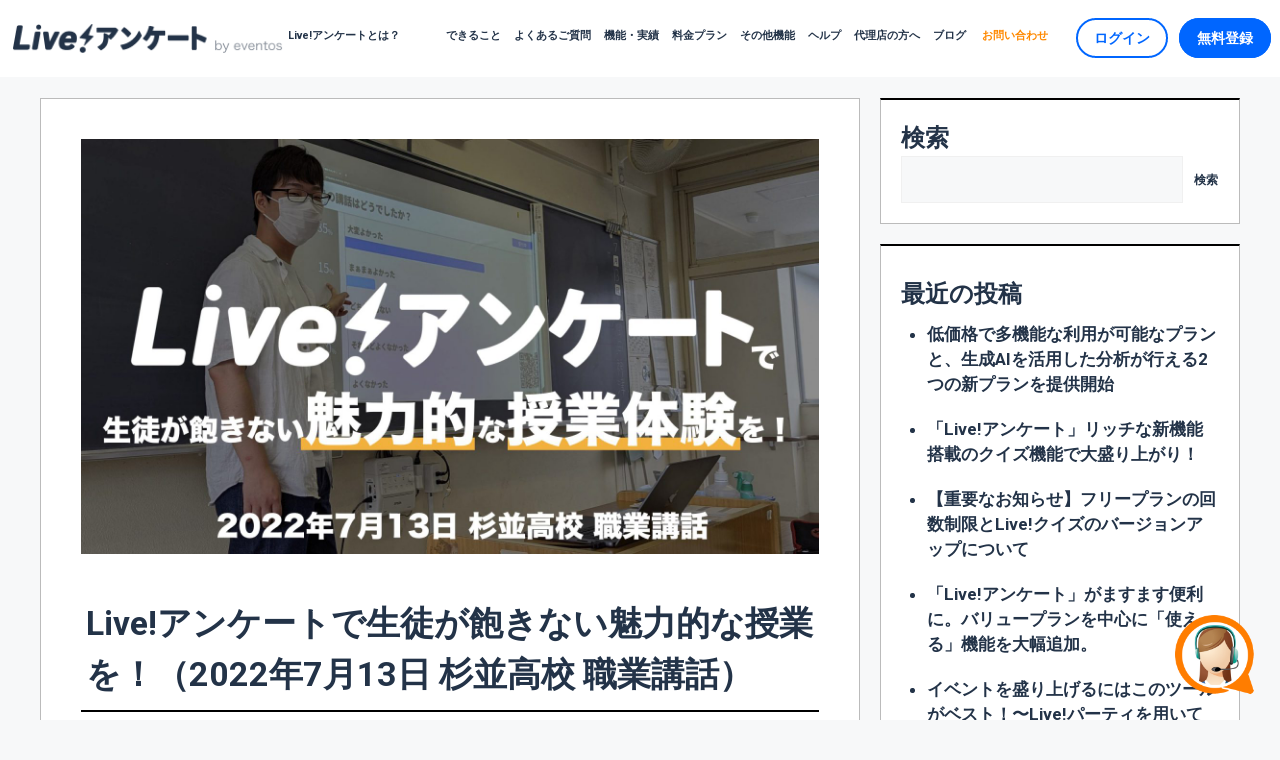

--- FILE ---
content_type: text/html; charset=UTF-8
request_url: https://blog.liveqa.jp/archives/587
body_size: 22086
content:
<!DOCTYPE html>
<html lang="ja"
	prefix="og: https://ogp.me/ns#" >
<head>
	<meta charset="UTF-8">
	<link rel="profile" href="https://gmpg.org/xfn/11">
	<title>Live!アンケートで生徒が飽きない魅力的な授業を！（2022年7月13日 杉並高校 職業講話） - Live!アンケート</title>
	<style>img:is([sizes="auto" i], [sizes^="auto," i]) { contain-intrinsic-size: 3000px 1500px }</style>
	
		<!-- All in One SEO 4.1.8 -->
		<meta name="description" content="Live!アンケートを活用すると、生徒も授業に参加することができて生徒が飽きない魅力的な授業を提供することが可能となります。本記事では実際に学校機関で行った事例を紹介させていただいております。" />
		<meta name="robots" content="max-image-preview:large" />
		<link rel="canonical" href="https://blog.liveqa.jp/archives/587" />
		<meta property="og:locale" content="ja_JP" />
		<meta property="og:site_name" content="Live!アンケート -" />
		<meta property="og:type" content="article" />
		<meta property="og:title" content="Live!アンケートで生徒が飽きない魅力的な授業を！（2022年7月13日 杉並高校 職業講話） - Live!アンケート" />
		<meta property="og:description" content="Live!アンケートを活用すると、生徒も授業に参加することができて生徒が飽きない魅力的な授業を提供することが可能となります。本記事では実際に学校機関で行った事例を紹介させていただいております。" />
		<meta property="og:url" content="https://blog.liveqa.jp/archives/587" />
		<meta property="og:image" content="https://blog.liveqa.jp/wp-content/uploads/2022/08/Liveアンケートで生徒が飽きない魅力的な授業体験を.001.jpeg" />
		<meta property="og:image:secure_url" content="https://blog.liveqa.jp/wp-content/uploads/2022/08/Liveアンケートで生徒が飽きない魅力的な授業体験を.001.jpeg" />
		<meta property="og:image:width" content="1920" />
		<meta property="og:image:height" content="1080" />
		<meta property="article:tag" content="live!アンケート" />
		<meta property="article:tag" content="インタラクティブ" />
		<meta property="article:tag" content="学校" />
		<meta property="article:tag" content="授業" />
		<meta property="article:tag" content="教育機関" />
		<meta property="article:published_time" content="2022-08-08T09:30:32+00:00" />
		<meta property="article:modified_time" content="2022-08-08T09:30:33+00:00" />
		<meta name="twitter:card" content="summary_large_image" />
		<meta name="twitter:title" content="Live!アンケートで生徒が飽きない魅力的な授業を！（2022年7月13日 杉並高校 職業講話） - Live!アンケート" />
		<meta name="twitter:description" content="Live!アンケートを活用すると、生徒も授業に参加することができて生徒が飽きない魅力的な授業を提供することが可能となります。本記事では実際に学校機関で行った事例を紹介させていただいております。" />
		<meta name="twitter:image" content="https://blog.liveqa.jp/wp-content/uploads/2022/08/Liveアンケートで生徒が飽きない魅力的な授業体験を.001.jpeg" />
		<meta name="twitter:label1" content="投稿者" />
		<meta name="twitter:data1" content="高瀬 将臣" />
		<script type="application/ld+json" class="aioseo-schema">
			{"@context":"https:\/\/schema.org","@graph":[{"@type":"WebSite","@id":"https:\/\/blog.liveqa.jp\/#website","url":"https:\/\/blog.liveqa.jp\/","name":"Live!\u30a2\u30f3\u30b1\u30fc\u30c8","inLanguage":"ja","publisher":{"@id":"https:\/\/blog.liveqa.jp\/#organization"}},{"@type":"Organization","@id":"https:\/\/blog.liveqa.jp\/#organization","name":"bravesoft\u682a\u5f0f\u4f1a\u793e","url":"https:\/\/blog.liveqa.jp\/","logo":{"@type":"ImageObject","@id":"https:\/\/blog.liveqa.jp\/#organizationLogo","url":"https:\/\/blog.liveqa.jp\/wp-content\/uploads\/2022\/03\/live\u30a2\u30f3\u30b1\u30fc\u30c8_\u30a2\u30a4\u30b3\u30f3@4x.png","width":2048,"height":2049,"caption":"Live!\u30a2\u30f3\u30b1\u30fc\u30c8"},"image":{"@id":"https:\/\/blog.liveqa.jp\/#organizationLogo"}},{"@type":"BreadcrumbList","@id":"https:\/\/blog.liveqa.jp\/archives\/587#breadcrumblist","itemListElement":[{"@type":"ListItem","@id":"https:\/\/blog.liveqa.jp\/#listItem","position":1,"item":{"@type":"WebPage","@id":"https:\/\/blog.liveqa.jp\/","name":"\u30db\u30fc\u30e0","url":"https:\/\/blog.liveqa.jp\/"}}]},{"@type":"Person","@id":"https:\/\/blog.liveqa.jp\/archives\/author\/masaomi-takase#author","url":"https:\/\/blog.liveqa.jp\/archives\/author\/masaomi-takase","name":"\u9ad8\u702c \u5c06\u81e3","image":{"@type":"ImageObject","@id":"https:\/\/blog.liveqa.jp\/archives\/587#authorImage","url":"https:\/\/secure.gravatar.com\/avatar\/2318a97dcd47552503838ce1af13b3a9a68e6ecdd57de7ccdf991e702031a800?s=96&d=mm&r=g","width":96,"height":96,"caption":"\u9ad8\u702c \u5c06\u81e3"}},{"@type":"WebPage","@id":"https:\/\/blog.liveqa.jp\/archives\/587#webpage","url":"https:\/\/blog.liveqa.jp\/archives\/587","name":"Live!\u30a2\u30f3\u30b1\u30fc\u30c8\u3067\u751f\u5f92\u304c\u98fd\u304d\u306a\u3044\u9b45\u529b\u7684\u306a\u6388\u696d\u3092\uff01\uff082022\u5e747\u670813\u65e5 \u6749\u4e26\u9ad8\u6821 \u8077\u696d\u8b1b\u8a71\uff09 - Live!\u30a2\u30f3\u30b1\u30fc\u30c8","description":"Live!\u30a2\u30f3\u30b1\u30fc\u30c8\u3092\u6d3b\u7528\u3059\u308b\u3068\u3001\u751f\u5f92\u3082\u6388\u696d\u306b\u53c2\u52a0\u3059\u308b\u3053\u3068\u304c\u3067\u304d\u3066\u751f\u5f92\u304c\u98fd\u304d\u306a\u3044\u9b45\u529b\u7684\u306a\u6388\u696d\u3092\u63d0\u4f9b\u3059\u308b\u3053\u3068\u304c\u53ef\u80fd\u3068\u306a\u308a\u307e\u3059\u3002\u672c\u8a18\u4e8b\u3067\u306f\u5b9f\u969b\u306b\u5b66\u6821\u6a5f\u95a2\u3067\u884c\u3063\u305f\u4e8b\u4f8b\u3092\u7d39\u4ecb\u3055\u305b\u3066\u3044\u305f\u3060\u3044\u3066\u304a\u308a\u307e\u3059\u3002","inLanguage":"ja","isPartOf":{"@id":"https:\/\/blog.liveqa.jp\/#website"},"breadcrumb":{"@id":"https:\/\/blog.liveqa.jp\/archives\/587#breadcrumblist"},"author":"https:\/\/blog.liveqa.jp\/archives\/author\/masaomi-takase#author","creator":"https:\/\/blog.liveqa.jp\/archives\/author\/masaomi-takase#author","image":{"@type":"ImageObject","@id":"https:\/\/blog.liveqa.jp\/#mainImage","url":"https:\/\/blog.liveqa.jp\/wp-content\/uploads\/2022\/08\/Live\u30a2\u30f3\u30b1\u30fc\u30c8\u3066\u3099\u751f\u5f92\u304b\u3099\u98fd\u304d\u306a\u3044\u9b45\u529b\u7684\u306a\u6388\u696d\u4f53\u9a13\u3092.001.jpeg","width":1920,"height":1080},"primaryImageOfPage":{"@id":"https:\/\/blog.liveqa.jp\/archives\/587#mainImage"},"datePublished":"2022-08-08T09:30:32+09:00","dateModified":"2022-08-08T09:30:33+09:00"},{"@type":"BlogPosting","@id":"https:\/\/blog.liveqa.jp\/archives\/587#blogposting","name":"Live!\u30a2\u30f3\u30b1\u30fc\u30c8\u3067\u751f\u5f92\u304c\u98fd\u304d\u306a\u3044\u9b45\u529b\u7684\u306a\u6388\u696d\u3092\uff01\uff082022\u5e747\u670813\u65e5 \u6749\u4e26\u9ad8\u6821 \u8077\u696d\u8b1b\u8a71\uff09 - Live!\u30a2\u30f3\u30b1\u30fc\u30c8","description":"Live!\u30a2\u30f3\u30b1\u30fc\u30c8\u3092\u6d3b\u7528\u3059\u308b\u3068\u3001\u751f\u5f92\u3082\u6388\u696d\u306b\u53c2\u52a0\u3059\u308b\u3053\u3068\u304c\u3067\u304d\u3066\u751f\u5f92\u304c\u98fd\u304d\u306a\u3044\u9b45\u529b\u7684\u306a\u6388\u696d\u3092\u63d0\u4f9b\u3059\u308b\u3053\u3068\u304c\u53ef\u80fd\u3068\u306a\u308a\u307e\u3059\u3002\u672c\u8a18\u4e8b\u3067\u306f\u5b9f\u969b\u306b\u5b66\u6821\u6a5f\u95a2\u3067\u884c\u3063\u305f\u4e8b\u4f8b\u3092\u7d39\u4ecb\u3055\u305b\u3066\u3044\u305f\u3060\u3044\u3066\u304a\u308a\u307e\u3059\u3002","inLanguage":"ja","headline":"Live!\u30a2\u30f3\u30b1\u30fc\u30c8\u3067\u751f\u5f92\u304c\u98fd\u304d\u306a\u3044\u9b45\u529b\u7684\u306a\u6388\u696d\u3092\uff01\uff082022\u5e747\u670813\u65e5 \u6749\u4e26\u9ad8\u6821 \u8077\u696d\u8b1b\u8a71\uff09","author":{"@id":"https:\/\/blog.liveqa.jp\/archives\/author\/masaomi-takase#author"},"publisher":{"@id":"https:\/\/blog.liveqa.jp\/#organization"},"datePublished":"2022-08-08T09:30:32+09:00","dateModified":"2022-08-08T09:30:33+09:00","articleSection":"Live!\u30a2\u30f3\u30b1\u30fc\u30c8, Live!\u30a2\u30f3\u30b1\u30fc\u30c8, \u30a4\u30f3\u30bf\u30e9\u30af\u30c6\u30a3\u30d6, \u5b66\u6821, \u6388\u696d, \u6559\u80b2\u6a5f\u95a2","mainEntityOfPage":{"@id":"https:\/\/blog.liveqa.jp\/archives\/587#webpage"},"isPartOf":{"@id":"https:\/\/blog.liveqa.jp\/archives\/587#webpage"},"image":{"@type":"ImageObject","@id":"https:\/\/blog.liveqa.jp\/#articleImage","url":"https:\/\/blog.liveqa.jp\/wp-content\/uploads\/2022\/08\/Live\u30a2\u30f3\u30b1\u30fc\u30c8\u3066\u3099\u751f\u5f92\u304b\u3099\u98fd\u304d\u306a\u3044\u9b45\u529b\u7684\u306a\u6388\u696d\u4f53\u9a13\u3092.001.jpeg","width":1920,"height":1080}}]}
		</script>
		<!-- All in One SEO -->

<meta name="viewport" content="width=device-width, initial-scale=1"><link rel="alternate" type="application/rss+xml" title="Live!アンケート &raquo; フィード" href="https://blog.liveqa.jp/feed" />
<link rel="alternate" type="application/rss+xml" title="Live!アンケート &raquo; コメントフィード" href="https://blog.liveqa.jp/comments/feed" />
		<!-- This site uses the Google Analytics by MonsterInsights plugin v8.10.0 - Using Analytics tracking - https://www.monsterinsights.com/ -->
		<!-- Note: MonsterInsights is not currently configured on this site. The site owner needs to authenticate with Google Analytics in the MonsterInsights settings panel. -->
					<!-- No UA code set -->
				<!-- / Google Analytics by MonsterInsights -->
		<script>
window._wpemojiSettings = {"baseUrl":"https:\/\/s.w.org\/images\/core\/emoji\/16.0.1\/72x72\/","ext":".png","svgUrl":"https:\/\/s.w.org\/images\/core\/emoji\/16.0.1\/svg\/","svgExt":".svg","source":{"concatemoji":"https:\/\/blog.liveqa.jp\/wp-includes\/js\/wp-emoji-release.min.js?ver=6.8.3"}};
/*! This file is auto-generated */
!function(s,n){var o,i,e;function c(e){try{var t={supportTests:e,timestamp:(new Date).valueOf()};sessionStorage.setItem(o,JSON.stringify(t))}catch(e){}}function p(e,t,n){e.clearRect(0,0,e.canvas.width,e.canvas.height),e.fillText(t,0,0);var t=new Uint32Array(e.getImageData(0,0,e.canvas.width,e.canvas.height).data),a=(e.clearRect(0,0,e.canvas.width,e.canvas.height),e.fillText(n,0,0),new Uint32Array(e.getImageData(0,0,e.canvas.width,e.canvas.height).data));return t.every(function(e,t){return e===a[t]})}function u(e,t){e.clearRect(0,0,e.canvas.width,e.canvas.height),e.fillText(t,0,0);for(var n=e.getImageData(16,16,1,1),a=0;a<n.data.length;a++)if(0!==n.data[a])return!1;return!0}function f(e,t,n,a){switch(t){case"flag":return n(e,"\ud83c\udff3\ufe0f\u200d\u26a7\ufe0f","\ud83c\udff3\ufe0f\u200b\u26a7\ufe0f")?!1:!n(e,"\ud83c\udde8\ud83c\uddf6","\ud83c\udde8\u200b\ud83c\uddf6")&&!n(e,"\ud83c\udff4\udb40\udc67\udb40\udc62\udb40\udc65\udb40\udc6e\udb40\udc67\udb40\udc7f","\ud83c\udff4\u200b\udb40\udc67\u200b\udb40\udc62\u200b\udb40\udc65\u200b\udb40\udc6e\u200b\udb40\udc67\u200b\udb40\udc7f");case"emoji":return!a(e,"\ud83e\udedf")}return!1}function g(e,t,n,a){var r="undefined"!=typeof WorkerGlobalScope&&self instanceof WorkerGlobalScope?new OffscreenCanvas(300,150):s.createElement("canvas"),o=r.getContext("2d",{willReadFrequently:!0}),i=(o.textBaseline="top",o.font="600 32px Arial",{});return e.forEach(function(e){i[e]=t(o,e,n,a)}),i}function t(e){var t=s.createElement("script");t.src=e,t.defer=!0,s.head.appendChild(t)}"undefined"!=typeof Promise&&(o="wpEmojiSettingsSupports",i=["flag","emoji"],n.supports={everything:!0,everythingExceptFlag:!0},e=new Promise(function(e){s.addEventListener("DOMContentLoaded",e,{once:!0})}),new Promise(function(t){var n=function(){try{var e=JSON.parse(sessionStorage.getItem(o));if("object"==typeof e&&"number"==typeof e.timestamp&&(new Date).valueOf()<e.timestamp+604800&&"object"==typeof e.supportTests)return e.supportTests}catch(e){}return null}();if(!n){if("undefined"!=typeof Worker&&"undefined"!=typeof OffscreenCanvas&&"undefined"!=typeof URL&&URL.createObjectURL&&"undefined"!=typeof Blob)try{var e="postMessage("+g.toString()+"("+[JSON.stringify(i),f.toString(),p.toString(),u.toString()].join(",")+"));",a=new Blob([e],{type:"text/javascript"}),r=new Worker(URL.createObjectURL(a),{name:"wpTestEmojiSupports"});return void(r.onmessage=function(e){c(n=e.data),r.terminate(),t(n)})}catch(e){}c(n=g(i,f,p,u))}t(n)}).then(function(e){for(var t in e)n.supports[t]=e[t],n.supports.everything=n.supports.everything&&n.supports[t],"flag"!==t&&(n.supports.everythingExceptFlag=n.supports.everythingExceptFlag&&n.supports[t]);n.supports.everythingExceptFlag=n.supports.everythingExceptFlag&&!n.supports.flag,n.DOMReady=!1,n.readyCallback=function(){n.DOMReady=!0}}).then(function(){return e}).then(function(){var e;n.supports.everything||(n.readyCallback(),(e=n.source||{}).concatemoji?t(e.concatemoji):e.wpemoji&&e.twemoji&&(t(e.twemoji),t(e.wpemoji)))}))}((window,document),window._wpemojiSettings);
</script>
<style id='wp-emoji-styles-inline-css'>

	img.wp-smiley, img.emoji {
		display: inline !important;
		border: none !important;
		box-shadow: none !important;
		height: 1em !important;
		width: 1em !important;
		margin: 0 0.07em !important;
		vertical-align: -0.1em !important;
		background: none !important;
		padding: 0 !important;
	}
</style>
<link rel='stylesheet' id='wp-block-library-css' href='https://blog.liveqa.jp/wp-includes/css/dist/block-library/style.min.css?ver=6.8.3' media='all' />
<style id='classic-theme-styles-inline-css'>
/*! This file is auto-generated */
.wp-block-button__link{color:#fff;background-color:#32373c;border-radius:9999px;box-shadow:none;text-decoration:none;padding:calc(.667em + 2px) calc(1.333em + 2px);font-size:1.125em}.wp-block-file__button{background:#32373c;color:#fff;text-decoration:none}
</style>
<style id='global-styles-inline-css'>
:root{--wp--preset--aspect-ratio--square: 1;--wp--preset--aspect-ratio--4-3: 4/3;--wp--preset--aspect-ratio--3-4: 3/4;--wp--preset--aspect-ratio--3-2: 3/2;--wp--preset--aspect-ratio--2-3: 2/3;--wp--preset--aspect-ratio--16-9: 16/9;--wp--preset--aspect-ratio--9-16: 9/16;--wp--preset--color--black: #000000;--wp--preset--color--cyan-bluish-gray: #abb8c3;--wp--preset--color--white: #ffffff;--wp--preset--color--pale-pink: #f78da7;--wp--preset--color--vivid-red: #cf2e2e;--wp--preset--color--luminous-vivid-orange: #ff6900;--wp--preset--color--luminous-vivid-amber: #fcb900;--wp--preset--color--light-green-cyan: #7bdcb5;--wp--preset--color--vivid-green-cyan: #00d084;--wp--preset--color--pale-cyan-blue: #8ed1fc;--wp--preset--color--vivid-cyan-blue: #0693e3;--wp--preset--color--vivid-purple: #9b51e0;--wp--preset--color--contrast: var(--contrast);--wp--preset--color--contrast-2: var(--contrast-2);--wp--preset--color--contrast-3: var(--contrast-3);--wp--preset--color--base: var(--base);--wp--preset--color--base-2: var(--base-2);--wp--preset--color--base-3: var(--base-3);--wp--preset--color--accent: var(--accent);--wp--preset--gradient--vivid-cyan-blue-to-vivid-purple: linear-gradient(135deg,rgba(6,147,227,1) 0%,rgb(155,81,224) 100%);--wp--preset--gradient--light-green-cyan-to-vivid-green-cyan: linear-gradient(135deg,rgb(122,220,180) 0%,rgb(0,208,130) 100%);--wp--preset--gradient--luminous-vivid-amber-to-luminous-vivid-orange: linear-gradient(135deg,rgba(252,185,0,1) 0%,rgba(255,105,0,1) 100%);--wp--preset--gradient--luminous-vivid-orange-to-vivid-red: linear-gradient(135deg,rgba(255,105,0,1) 0%,rgb(207,46,46) 100%);--wp--preset--gradient--very-light-gray-to-cyan-bluish-gray: linear-gradient(135deg,rgb(238,238,238) 0%,rgb(169,184,195) 100%);--wp--preset--gradient--cool-to-warm-spectrum: linear-gradient(135deg,rgb(74,234,220) 0%,rgb(151,120,209) 20%,rgb(207,42,186) 40%,rgb(238,44,130) 60%,rgb(251,105,98) 80%,rgb(254,248,76) 100%);--wp--preset--gradient--blush-light-purple: linear-gradient(135deg,rgb(255,206,236) 0%,rgb(152,150,240) 100%);--wp--preset--gradient--blush-bordeaux: linear-gradient(135deg,rgb(254,205,165) 0%,rgb(254,45,45) 50%,rgb(107,0,62) 100%);--wp--preset--gradient--luminous-dusk: linear-gradient(135deg,rgb(255,203,112) 0%,rgb(199,81,192) 50%,rgb(65,88,208) 100%);--wp--preset--gradient--pale-ocean: linear-gradient(135deg,rgb(255,245,203) 0%,rgb(182,227,212) 50%,rgb(51,167,181) 100%);--wp--preset--gradient--electric-grass: linear-gradient(135deg,rgb(202,248,128) 0%,rgb(113,206,126) 100%);--wp--preset--gradient--midnight: linear-gradient(135deg,rgb(2,3,129) 0%,rgb(40,116,252) 100%);--wp--preset--font-size--small: 13px;--wp--preset--font-size--medium: 20px;--wp--preset--font-size--large: 36px;--wp--preset--font-size--x-large: 42px;--wp--preset--spacing--20: 0.44rem;--wp--preset--spacing--30: 0.67rem;--wp--preset--spacing--40: 1rem;--wp--preset--spacing--50: 1.5rem;--wp--preset--spacing--60: 2.25rem;--wp--preset--spacing--70: 3.38rem;--wp--preset--spacing--80: 5.06rem;--wp--preset--shadow--natural: 6px 6px 9px rgba(0, 0, 0, 0.2);--wp--preset--shadow--deep: 12px 12px 50px rgba(0, 0, 0, 0.4);--wp--preset--shadow--sharp: 6px 6px 0px rgba(0, 0, 0, 0.2);--wp--preset--shadow--outlined: 6px 6px 0px -3px rgba(255, 255, 255, 1), 6px 6px rgba(0, 0, 0, 1);--wp--preset--shadow--crisp: 6px 6px 0px rgba(0, 0, 0, 1);}:where(.is-layout-flex){gap: 0.5em;}:where(.is-layout-grid){gap: 0.5em;}body .is-layout-flex{display: flex;}.is-layout-flex{flex-wrap: wrap;align-items: center;}.is-layout-flex > :is(*, div){margin: 0;}body .is-layout-grid{display: grid;}.is-layout-grid > :is(*, div){margin: 0;}:where(.wp-block-columns.is-layout-flex){gap: 2em;}:where(.wp-block-columns.is-layout-grid){gap: 2em;}:where(.wp-block-post-template.is-layout-flex){gap: 1.25em;}:where(.wp-block-post-template.is-layout-grid){gap: 1.25em;}.has-black-color{color: var(--wp--preset--color--black) !important;}.has-cyan-bluish-gray-color{color: var(--wp--preset--color--cyan-bluish-gray) !important;}.has-white-color{color: var(--wp--preset--color--white) !important;}.has-pale-pink-color{color: var(--wp--preset--color--pale-pink) !important;}.has-vivid-red-color{color: var(--wp--preset--color--vivid-red) !important;}.has-luminous-vivid-orange-color{color: var(--wp--preset--color--luminous-vivid-orange) !important;}.has-luminous-vivid-amber-color{color: var(--wp--preset--color--luminous-vivid-amber) !important;}.has-light-green-cyan-color{color: var(--wp--preset--color--light-green-cyan) !important;}.has-vivid-green-cyan-color{color: var(--wp--preset--color--vivid-green-cyan) !important;}.has-pale-cyan-blue-color{color: var(--wp--preset--color--pale-cyan-blue) !important;}.has-vivid-cyan-blue-color{color: var(--wp--preset--color--vivid-cyan-blue) !important;}.has-vivid-purple-color{color: var(--wp--preset--color--vivid-purple) !important;}.has-black-background-color{background-color: var(--wp--preset--color--black) !important;}.has-cyan-bluish-gray-background-color{background-color: var(--wp--preset--color--cyan-bluish-gray) !important;}.has-white-background-color{background-color: var(--wp--preset--color--white) !important;}.has-pale-pink-background-color{background-color: var(--wp--preset--color--pale-pink) !important;}.has-vivid-red-background-color{background-color: var(--wp--preset--color--vivid-red) !important;}.has-luminous-vivid-orange-background-color{background-color: var(--wp--preset--color--luminous-vivid-orange) !important;}.has-luminous-vivid-amber-background-color{background-color: var(--wp--preset--color--luminous-vivid-amber) !important;}.has-light-green-cyan-background-color{background-color: var(--wp--preset--color--light-green-cyan) !important;}.has-vivid-green-cyan-background-color{background-color: var(--wp--preset--color--vivid-green-cyan) !important;}.has-pale-cyan-blue-background-color{background-color: var(--wp--preset--color--pale-cyan-blue) !important;}.has-vivid-cyan-blue-background-color{background-color: var(--wp--preset--color--vivid-cyan-blue) !important;}.has-vivid-purple-background-color{background-color: var(--wp--preset--color--vivid-purple) !important;}.has-black-border-color{border-color: var(--wp--preset--color--black) !important;}.has-cyan-bluish-gray-border-color{border-color: var(--wp--preset--color--cyan-bluish-gray) !important;}.has-white-border-color{border-color: var(--wp--preset--color--white) !important;}.has-pale-pink-border-color{border-color: var(--wp--preset--color--pale-pink) !important;}.has-vivid-red-border-color{border-color: var(--wp--preset--color--vivid-red) !important;}.has-luminous-vivid-orange-border-color{border-color: var(--wp--preset--color--luminous-vivid-orange) !important;}.has-luminous-vivid-amber-border-color{border-color: var(--wp--preset--color--luminous-vivid-amber) !important;}.has-light-green-cyan-border-color{border-color: var(--wp--preset--color--light-green-cyan) !important;}.has-vivid-green-cyan-border-color{border-color: var(--wp--preset--color--vivid-green-cyan) !important;}.has-pale-cyan-blue-border-color{border-color: var(--wp--preset--color--pale-cyan-blue) !important;}.has-vivid-cyan-blue-border-color{border-color: var(--wp--preset--color--vivid-cyan-blue) !important;}.has-vivid-purple-border-color{border-color: var(--wp--preset--color--vivid-purple) !important;}.has-vivid-cyan-blue-to-vivid-purple-gradient-background{background: var(--wp--preset--gradient--vivid-cyan-blue-to-vivid-purple) !important;}.has-light-green-cyan-to-vivid-green-cyan-gradient-background{background: var(--wp--preset--gradient--light-green-cyan-to-vivid-green-cyan) !important;}.has-luminous-vivid-amber-to-luminous-vivid-orange-gradient-background{background: var(--wp--preset--gradient--luminous-vivid-amber-to-luminous-vivid-orange) !important;}.has-luminous-vivid-orange-to-vivid-red-gradient-background{background: var(--wp--preset--gradient--luminous-vivid-orange-to-vivid-red) !important;}.has-very-light-gray-to-cyan-bluish-gray-gradient-background{background: var(--wp--preset--gradient--very-light-gray-to-cyan-bluish-gray) !important;}.has-cool-to-warm-spectrum-gradient-background{background: var(--wp--preset--gradient--cool-to-warm-spectrum) !important;}.has-blush-light-purple-gradient-background{background: var(--wp--preset--gradient--blush-light-purple) !important;}.has-blush-bordeaux-gradient-background{background: var(--wp--preset--gradient--blush-bordeaux) !important;}.has-luminous-dusk-gradient-background{background: var(--wp--preset--gradient--luminous-dusk) !important;}.has-pale-ocean-gradient-background{background: var(--wp--preset--gradient--pale-ocean) !important;}.has-electric-grass-gradient-background{background: var(--wp--preset--gradient--electric-grass) !important;}.has-midnight-gradient-background{background: var(--wp--preset--gradient--midnight) !important;}.has-small-font-size{font-size: var(--wp--preset--font-size--small) !important;}.has-medium-font-size{font-size: var(--wp--preset--font-size--medium) !important;}.has-large-font-size{font-size: var(--wp--preset--font-size--large) !important;}.has-x-large-font-size{font-size: var(--wp--preset--font-size--x-large) !important;}
:where(.wp-block-post-template.is-layout-flex){gap: 1.25em;}:where(.wp-block-post-template.is-layout-grid){gap: 1.25em;}
:where(.wp-block-columns.is-layout-flex){gap: 2em;}:where(.wp-block-columns.is-layout-grid){gap: 2em;}
:root :where(.wp-block-pullquote){font-size: 1.5em;line-height: 1.6;}
</style>
<link rel='stylesheet' id='generate-style-css' href='https://blog.liveqa.jp/wp-content/themes/generatepress/assets/css/main.min.css?ver=3.1.3' media='all' />
<style id='generate-style-inline-css'>
body{background-color:var(--base-2);color:var(--contrast);}a{color:var(--accent);}a{text-decoration:underline;}.entry-title a, .site-branding a, a.button, .wp-block-button__link, .main-navigation a{text-decoration:none;}a:hover, a:focus, a:active{color:var(--contrast);}.wp-block-group__inner-container{max-width:1200px;margin-left:auto;margin-right:auto;}:root{--contrast:#222222;--contrast-2:#575760;--contrast-3:#b2b2be;--base:#f0f0f0;--base-2:#f7f8f9;--base-3:#ffffff;--accent:#1e73be;}.has-contrast-color{color:#222222;}.has-contrast-background-color{background-color:#222222;}.has-contrast-2-color{color:#575760;}.has-contrast-2-background-color{background-color:#575760;}.has-contrast-3-color{color:#b2b2be;}.has-contrast-3-background-color{background-color:#b2b2be;}.has-base-color{color:#f0f0f0;}.has-base-background-color{background-color:#f0f0f0;}.has-base-2-color{color:#f7f8f9;}.has-base-2-background-color{background-color:#f7f8f9;}.has-base-3-color{color:#ffffff;}.has-base-3-background-color{background-color:#ffffff;}.has-accent-color{color:#1e73be;}.has-accent-background-color{background-color:#1e73be;}.top-bar{background-color:#636363;color:#ffffff;}.top-bar a{color:#ffffff;}.top-bar a:hover{color:#303030;}.site-header{background-color:var(--base-3);}.main-title a,.main-title a:hover{color:var(--contrast);}.site-description{color:var(--contrast-2);}.mobile-menu-control-wrapper .menu-toggle,.mobile-menu-control-wrapper .menu-toggle:hover,.mobile-menu-control-wrapper .menu-toggle:focus,.has-inline-mobile-toggle #site-navigation.toggled{background-color:rgba(0, 0, 0, 0.02);}.main-navigation,.main-navigation ul ul{background-color:var(--base-3);}.main-navigation .main-nav ul li a, .main-navigation .menu-toggle, .main-navigation .menu-bar-items{color:var(--contrast);}.main-navigation .main-nav ul li:not([class*="current-menu-"]):hover > a, .main-navigation .main-nav ul li:not([class*="current-menu-"]):focus > a, .main-navigation .main-nav ul li.sfHover:not([class*="current-menu-"]) > a, .main-navigation .menu-bar-item:hover > a, .main-navigation .menu-bar-item.sfHover > a{color:var(--accent);}button.menu-toggle:hover,button.menu-toggle:focus{color:var(--contrast);}.main-navigation .main-nav ul li[class*="current-menu-"] > a{color:var(--accent);}.navigation-search input[type="search"],.navigation-search input[type="search"]:active, .navigation-search input[type="search"]:focus, .main-navigation .main-nav ul li.search-item.active > a, .main-navigation .menu-bar-items .search-item.active > a{color:var(--accent);}.main-navigation ul ul{background-color:var(--base);}.separate-containers .inside-article, .separate-containers .comments-area, .separate-containers .page-header, .one-container .container, .separate-containers .paging-navigation, .inside-page-header{background-color:var(--base-3);}.entry-title a{color:var(--contrast);}.entry-title a:hover{color:var(--contrast-2);}.entry-meta{color:var(--contrast-2);}.sidebar .widget{background-color:var(--base-3);}.footer-widgets{background-color:var(--base-3);}.site-info{background-color:var(--base-3);}input[type="text"],input[type="email"],input[type="url"],input[type="password"],input[type="search"],input[type="tel"],input[type="number"],textarea,select{color:var(--contrast);background-color:var(--base-2);border-color:var(--base);}input[type="text"]:focus,input[type="email"]:focus,input[type="url"]:focus,input[type="password"]:focus,input[type="search"]:focus,input[type="tel"]:focus,input[type="number"]:focus,textarea:focus,select:focus{color:var(--contrast);background-color:var(--base-2);border-color:var(--contrast-3);}button,html input[type="button"],input[type="reset"],input[type="submit"],a.button,a.wp-block-button__link:not(.has-background){color:#ffffff;background-color:#55555e;}button:hover,html input[type="button"]:hover,input[type="reset"]:hover,input[type="submit"]:hover,a.button:hover,button:focus,html input[type="button"]:focus,input[type="reset"]:focus,input[type="submit"]:focus,a.button:focus,a.wp-block-button__link:not(.has-background):active,a.wp-block-button__link:not(.has-background):focus,a.wp-block-button__link:not(.has-background):hover{color:#ffffff;background-color:#3f4047;}a.generate-back-to-top{background-color:rgba( 0,0,0,0.4 );color:#ffffff;}a.generate-back-to-top:hover,a.generate-back-to-top:focus{background-color:rgba( 0,0,0,0.6 );color:#ffffff;}@media (max-width:768px){.main-navigation .menu-bar-item:hover > a, .main-navigation .menu-bar-item.sfHover > a{background:none;color:var(--contrast);}}.nav-below-header .main-navigation .inside-navigation.grid-container, .nav-above-header .main-navigation .inside-navigation.grid-container{padding:0px 20px 0px 20px;}.site-main .wp-block-group__inner-container{padding:40px;}.separate-containers .paging-navigation{padding-top:20px;padding-bottom:20px;}.entry-content .alignwide, body:not(.no-sidebar) .entry-content .alignfull{margin-left:-40px;width:calc(100% + 80px);max-width:calc(100% + 80px);}.rtl .menu-item-has-children .dropdown-menu-toggle{padding-left:20px;}.rtl .main-navigation .main-nav ul li.menu-item-has-children > a{padding-right:20px;}@media (max-width:768px){.separate-containers .inside-article, .separate-containers .comments-area, .separate-containers .page-header, .separate-containers .paging-navigation, .one-container .site-content, .inside-page-header{padding:30px;}.site-main .wp-block-group__inner-container{padding:30px;}.inside-top-bar{padding-right:30px;padding-left:30px;}.inside-header{padding-right:30px;padding-left:30px;}.widget-area .widget{padding-top:30px;padding-right:30px;padding-bottom:30px;padding-left:30px;}.footer-widgets-container{padding-top:30px;padding-right:30px;padding-bottom:30px;padding-left:30px;}.inside-site-info{padding-right:30px;padding-left:30px;}.entry-content .alignwide, body:not(.no-sidebar) .entry-content .alignfull{margin-left:-30px;width:calc(100% + 60px);max-width:calc(100% + 60px);}.one-container .site-main .paging-navigation{margin-bottom:20px;}}/* End cached CSS */.is-right-sidebar{width:30%;}.is-left-sidebar{width:30%;}.site-content .content-area{width:70%;}@media (max-width:768px){.main-navigation .menu-toggle,.sidebar-nav-mobile:not(#sticky-placeholder){display:block;}.main-navigation ul,.gen-sidebar-nav,.main-navigation:not(.slideout-navigation):not(.toggled) .main-nav > ul,.has-inline-mobile-toggle #site-navigation .inside-navigation > *:not(.navigation-search):not(.main-nav){display:none;}.nav-align-right .inside-navigation,.nav-align-center .inside-navigation{justify-content:space-between;}.has-inline-mobile-toggle .mobile-menu-control-wrapper{display:flex;flex-wrap:wrap;}.has-inline-mobile-toggle .inside-header{flex-direction:row;text-align:left;flex-wrap:wrap;}.has-inline-mobile-toggle .header-widget,.has-inline-mobile-toggle #site-navigation{flex-basis:100%;}.nav-float-left .has-inline-mobile-toggle #site-navigation{order:10;}}
</style>
<link rel="https://api.w.org/" href="https://blog.liveqa.jp/wp-json/" /><link rel="alternate" title="JSON" type="application/json" href="https://blog.liveqa.jp/wp-json/wp/v2/posts/587" /><link rel="EditURI" type="application/rsd+xml" title="RSD" href="https://blog.liveqa.jp/xmlrpc.php?rsd" />
<meta name="generator" content="WordPress 6.8.3" />
<link rel='shortlink' href='https://blog.liveqa.jp/?p=587' />
<link rel="alternate" title="oEmbed (JSON)" type="application/json+oembed" href="https://blog.liveqa.jp/wp-json/oembed/1.0/embed?url=https%3A%2F%2Fblog.liveqa.jp%2Farchives%2F587" />
<link rel="alternate" title="oEmbed (XML)" type="text/xml+oembed" href="https://blog.liveqa.jp/wp-json/oembed/1.0/embed?url=https%3A%2F%2Fblog.liveqa.jp%2Farchives%2F587&#038;format=xml" />
    <link rel="preconnect" href="https://fonts.googleapis.com">
    <link rel="preconnect" href="https://fonts.gstatic.com" crossorigin="">
    <link href="https://fonts.googleapis.com/css2?family=Roboto:wght@400;500;700&amp;display=swap" rel="stylesheet">
    <link rel="stylesheet" href="https://enquete.eventos.tokyo/css/swiper-bundle.min.css">
    <link rel="stylesheet" href="https://enquete.eventos.tokyo/css/style.css?210930">
    <link rel="stylesheet" href="https://enquete.eventos.tokyo/css/destyle.css">

 <!-- Global site tag (gtag.js) - Google Analytics -->
<script async src="https://www.googletagmanager.com/gtag/js?id=G-SG2VN04FZH"></script>
<script>
  window.dataLayer = window.dataLayer || [];
  function gtag(){dataLayer.push(arguments);}
  gtag('js', new Date());

  gtag('config', 'G-SG2VN04FZH');
</script>
<link rel="icon" href="https://blog.liveqa.jp/wp-content/uploads/2022/02/cropped-favicon-32x32.png" sizes="32x32" />
<link rel="icon" href="https://blog.liveqa.jp/wp-content/uploads/2022/02/cropped-favicon-192x192.png" sizes="192x192" />
<link rel="apple-touch-icon" href="https://blog.liveqa.jp/wp-content/uploads/2022/02/cropped-favicon-180x180.png" />
<meta name="msapplication-TileImage" content="https://blog.liveqa.jp/wp-content/uploads/2022/02/cropped-favicon-270x270.png" />
		<style id="wp-custom-css">
			.wp-block-search__button {
	font-size:12px;
}
.entry-content p {
  margin:10px 0;
	font-weight:400;
}
body (
	font-weight:400;
)
		</style>
		</head>

<body class="wp-singular post-template-default single single-post postid-587 single-format-standard wp-embed-responsive wp-theme-generatepress right-sidebar nav-float-right separate-containers header-aligned-left dropdown-hover featured-image-active" itemtype="https://schema.org/Blog" itemscope>
<header class="header">
      <div class="header__logo"><a href="https://enquete.eventos.tokyo/"><img src="https://enquete.eventos.tokyo/img/brand@2x.png"></a></div>
      <nav class="header__navi">

        <!-- sp版 -->
        <div class="header__sp">
          <div class="header__sp--open openMenu"><img src="https://enquete.eventos.tokyo/img/moblie_icon_menu@2x.png"></div>
        </div> 
        <div class="header__sp--nav spMenuArea" hidden="">
          <div class="header__sp--close closeMenu"><img src="https://enquete.eventos.tokyo/img/moblie_icon_menu_close@2x.png"></div>
          <div class="header__sp--list">
            <ul>
              <li class="header__sp--link"><a href="https://enquete.eventos.tokyo/#aboutFirst" class="linkClose">Live!アンケートとは？</a></li>
              <li class="header__sp--link"><a href="https://enquete.eventos.tokyo/#aboutSecond" class="linkClose">できること</a></li>
              <li class="header__sp--link"><a href="https://enquete.eventos.tokyo/#question" class="linkClose">よくあるご質問</a></li>
              <li class="header__sp--link"><a href="https://enquete.eventos.tokyo/#contents__section" class="linkClose">機能・実績</a></li>
              <li class="header__sp--link"><a href="https://enquete.eventos.tokyo/#contents__plan" class="linkClose">料金プラン</a></li>
              <li class="header__sp--link"><a href="https://enquete.eventos.tokyo/#contents__other" class="linkClose">その他機能</a></li>
			  <li class="header__sp--link"><a href="https://enquete.eventos.tokyo/help" class="linkClose">ヘルプ</a></li>
			  <li class="header__sp--link"><a href="https://enquete.eventos.tokyo/partner/" class="linkClose">代理店の方へ</a></li>
			  <li class="header__sp--link"><a href="https://blog.liveqa.jp/" class="linkClose">ブログ</a></li>
              <li class="header__sp--contact">
                <a href="https://enquete.eventos.tokyo/contact">お問い合わせ</a>
                <img src="https://enquete.eventos.tokyo/img/icon_arrow_down_24px_orange.svg" width="32px" height="32px">
              </li>
            </ul>
          </div>
          <div class="header__sp--member">
            <ul>
              <li><a class="header__sp--login" href="https://enquete.eventos.tokyo/login">ログイン</a></li>
              <li>
                <a class="header__sp--signup" href="https://enquete.eventos.tokyo/register">無料登録</a>
              </li>
            </ul>
          </div>
        </div>   


        <!-- PC版 -->
        <div class="header__pc">
          <div class="header__pc--list">
            <a href="https://enquete.eventos.tokyo/#aboutFirst" class="header__pc--link">Live!アンケートとは？</a>
            <a href="https://enquete.eventos.tokyo/#aboutSecond" class="header__pc--link">できること</a>
            <a href="https://enquete.eventos.tokyo/#question" class="header__pc--link">よくあるご質問</a>
            <a href="https://enquete.eventos.tokyo/#contents__section" class="header__pc--link">機能・実績</a>
            <a href="https://enquete.eventos.tokyo/#contents__plan" class="header__pc--link">料金プラン</a>
            <a href="https://enquete.eventos.tokyo/#contents__other" class="header__pc--link">その他機能</a>
			<a href="https://enquete.eventos.tokyo/help" class="header__pc--link">ヘルプ</a>
			  <a href="https://enquete.eventos.tokyo/partner/" class="header__pc--link">代理店の方へ</a>
			  <a href="https://blog.liveqa.jp/" class="header__pc--link">ブログ</a>
            <a href="https://enquete.eventos.tokyo/contact" class="header__pc--contact">お問い合わせ</a>
          </div>
          <div class="header__pc--menber">
            <a class="header__pc--login" href="https://enquete.eventos.tokyo/login">ログイン</a>
            <a class="header__pc--signup" href="https://enquete.eventos.tokyo/register">無料登録</a>
          </div>  
        </div>  
      </nav>

    </header>
	<a class="screen-reader-text skip-link" href="#content" title="コンテンツへスキップ">コンテンツへスキップ</a>		<header class="site-header has-inline-mobile-toggle" id="masthead" aria-label="サイト"  itemtype="https://schema.org/WPHeader" itemscope>
			<div class="inside-header grid-container">
				<div class="site-branding">
						<p class="main-title" itemprop="headline">
					<a href="https://blog.liveqa.jp/" rel="home">
						Live!アンケート
					</a>
				</p>
						
					</div>	<nav class="main-navigation mobile-menu-control-wrapper" id="mobile-menu-control-wrapper" aria-label="モバイル切り替え">
				<button data-nav="site-navigation" class="menu-toggle" aria-controls="primary-menu" aria-expanded="false">
			<span class="gp-icon icon-menu-bars"><svg viewBox="0 0 512 512" aria-hidden="true" xmlns="http://www.w3.org/2000/svg" width="1em" height="1em"><path d="M0 96c0-13.255 10.745-24 24-24h464c13.255 0 24 10.745 24 24s-10.745 24-24 24H24c-13.255 0-24-10.745-24-24zm0 160c0-13.255 10.745-24 24-24h464c13.255 0 24 10.745 24 24s-10.745 24-24 24H24c-13.255 0-24-10.745-24-24zm0 160c0-13.255 10.745-24 24-24h464c13.255 0 24 10.745 24 24s-10.745 24-24 24H24c-13.255 0-24-10.745-24-24z" /></svg><svg viewBox="0 0 512 512" aria-hidden="true" xmlns="http://www.w3.org/2000/svg" width="1em" height="1em"><path d="M71.029 71.029c9.373-9.372 24.569-9.372 33.942 0L256 222.059l151.029-151.03c9.373-9.372 24.569-9.372 33.942 0 9.372 9.373 9.372 24.569 0 33.942L289.941 256l151.03 151.029c9.372 9.373 9.372 24.569 0 33.942-9.373 9.372-24.569 9.372-33.942 0L256 289.941l-151.029 151.03c-9.373 9.372-24.569 9.372-33.942 0-9.372-9.373-9.372-24.569 0-33.942L222.059 256 71.029 104.971c-9.372-9.373-9.372-24.569 0-33.942z" /></svg></span><span class="screen-reader-text">メニュー</span>		</button>
	</nav>
			<nav class="main-navigation sub-menu-right" id="site-navigation" aria-label="プライマリ"  itemtype="https://schema.org/SiteNavigationElement" itemscope>
			<div class="inside-navigation grid-container">
								<button class="menu-toggle" aria-controls="primary-menu" aria-expanded="false">
					<span class="gp-icon icon-menu-bars"><svg viewBox="0 0 512 512" aria-hidden="true" xmlns="http://www.w3.org/2000/svg" width="1em" height="1em"><path d="M0 96c0-13.255 10.745-24 24-24h464c13.255 0 24 10.745 24 24s-10.745 24-24 24H24c-13.255 0-24-10.745-24-24zm0 160c0-13.255 10.745-24 24-24h464c13.255 0 24 10.745 24 24s-10.745 24-24 24H24c-13.255 0-24-10.745-24-24zm0 160c0-13.255 10.745-24 24-24h464c13.255 0 24 10.745 24 24s-10.745 24-24 24H24c-13.255 0-24-10.745-24-24z" /></svg><svg viewBox="0 0 512 512" aria-hidden="true" xmlns="http://www.w3.org/2000/svg" width="1em" height="1em"><path d="M71.029 71.029c9.373-9.372 24.569-9.372 33.942 0L256 222.059l151.029-151.03c9.373-9.372 24.569-9.372 33.942 0 9.372 9.373 9.372 24.569 0 33.942L289.941 256l151.03 151.029c9.372 9.373 9.372 24.569 0 33.942-9.373 9.372-24.569 9.372-33.942 0L256 289.941l-151.029 151.03c-9.373 9.372-24.569 9.372-33.942 0-9.372-9.373-9.372-24.569 0-33.942L222.059 256 71.029 104.971c-9.372-9.373-9.372-24.569 0-33.942z" /></svg></span><span class="mobile-menu">メニュー</span>				</button>
						<div id="primary-menu" class="main-nav">
			<ul class="menu sf-menu">
				<li class="page_item page-item-2"><a href="https://blog.liveqa.jp/sample-page">サンプルページ</a></li>
			</ul>
		</div>
					</div>
		</nav>
					</div>
		</header>
		
	<div class="site grid-container container hfeed" id="page">
				<div class="site-content" id="content">
			
	<div class="content-area" id="primary">
		<main class="site-main" id="main">
			
<article id="post-587" class="post-587 post type-post status-publish format-standard has-post-thumbnail hentry category-liveqa tag-live tag-35 tag-48 tag-51 tag-134" itemtype="https://schema.org/CreativeWork" itemscope>
	<div class="inside-article">
				<div class="featured-image page-header-image-single grid-container grid-parent">
			<img width="1920" height="1080" src="https://blog.liveqa.jp/wp-content/uploads/2022/08/Liveアンケートで生徒が飽きない魅力的な授業体験を.001.jpeg" class="attachment-full size-full wp-post-image" alt="" itemprop="image" decoding="async" fetchpriority="high" srcset="https://blog.liveqa.jp/wp-content/uploads/2022/08/Liveアンケートで生徒が飽きない魅力的な授業体験を.001.jpeg 1920w, https://blog.liveqa.jp/wp-content/uploads/2022/08/Liveアンケートで生徒が飽きない魅力的な授業体験を.001-300x169.jpeg 300w, https://blog.liveqa.jp/wp-content/uploads/2022/08/Liveアンケートで生徒が飽きない魅力的な授業体験を.001-1024x576.jpeg 1024w, https://blog.liveqa.jp/wp-content/uploads/2022/08/Liveアンケートで生徒が飽きない魅力的な授業体験を.001-768x432.jpeg 768w, https://blog.liveqa.jp/wp-content/uploads/2022/08/Liveアンケートで生徒が飽きない魅力的な授業体験を.001-1536x864.jpeg 1536w" sizes="(max-width: 1920px) 100vw, 1920px" />		</div>
					<header class="entry-header" aria-label="内容">
				<h1 class="entry-title" itemprop="headline">Live!アンケートで生徒が飽きない魅力的な授業を！（2022年7月13日 杉並高校 職業講話）</h1>		<div class="entry-meta">
			<span class="posted-on"><time class="entry-date published" datetime="2022-08-08T18:30:32+09:00" itemprop="datePublished">2022年8月8日</time></span> <span class="byline">by <span class="author vcard" itemprop="author" itemtype="https://schema.org/Person" itemscope><a class="url fn n" href="https://blog.liveqa.jp/archives/author/masaomi-takase" title="高瀬 将臣 のすべての投稿を表示" rel="author" itemprop="url"><span class="author-name" itemprop="name">高瀬 将臣</span></a></span></span> 		</div>
					</header>
			
		<div class="entry-content" itemprop="text">
			
<p>今年の3月に東京都立杉並高校にて、アプリ開発会社を代表して<strong>「職業講話」</strong>をさせていただきました。<br>（<a href="https://blog.liveqa.jp/archives/191">本ブログ</a>でも紹介させていただいております）</p>



<p>そうして4月を迎えて学校の年度が代わり、新1年生が入学したタイミングにて再度、杉並高校にて職業講話が行われることとなり、前回の内容が好評であったので、再度依頼したいというお話を<a href="https://fora.or.jp/" target="_blank" rel="noreferrer noopener">一般社団法人Fora</a>（フォーラ）の伊藤様よりいただき、先月7月13日に再度杉並高校にお伺いし、希望する学生に向けて講話を行わせていただきました。</p>



<p>今回も前回同様、<strong>Live!アンケート</strong>を活用した形で生徒の皆さんが飽きないようなインタラクティブな形式で授業を行い、最後にいただいたアンケートでも学生の皆様の<strong>非常に満足度の高い講話</strong>を実現いたしました。</p>



<p>本日はその開催レポートを紹介させていただきます。</p>



<div style="height:100px" aria-hidden="true" class="wp-block-spacer"></div>



<h2 class="has-text-color has-large-font-size wp-block-heading" style="color:#ff8838"><strong>講師</strong></h2>



<figure class="wp-block-image size-large"><img decoding="async" width="1024" height="576" src="https://blog.liveqa.jp/wp-content/uploads/2022/08/Liveアンケートで生徒が飽きない魅力的な授業体験を.002-1024x576.jpeg" alt="" class="wp-image-589" srcset="https://blog.liveqa.jp/wp-content/uploads/2022/08/Liveアンケートで生徒が飽きない魅力的な授業体験を.002-1024x576.jpeg 1024w, https://blog.liveqa.jp/wp-content/uploads/2022/08/Liveアンケートで生徒が飽きない魅力的な授業体験を.002-300x169.jpeg 300w, https://blog.liveqa.jp/wp-content/uploads/2022/08/Liveアンケートで生徒が飽きない魅力的な授業体験を.002-768x432.jpeg 768w, https://blog.liveqa.jp/wp-content/uploads/2022/08/Liveアンケートで生徒が飽きない魅力的な授業体験を.002-1536x864.jpeg 1536w, https://blog.liveqa.jp/wp-content/uploads/2022/08/Liveアンケートで生徒が飽きない魅力的な授業体験を.002.jpeg 1920w" sizes="(max-width: 1024px) 100vw, 1024px" /></figure>



<p>学生講話においては<strong>「なるべく学生と価値観の近い若手社員」</strong>が講話対象として適しておりますので、今回はbravesoftのパートナープロダクトの<a href="https://www.bravesoft.co.jp/service/growth/" target="_blank" rel="noreferrer noopener">グロース開発</a>をメインで行い、この７月からはチームリーダーとして活躍する<strong>外丸（とまる）</strong>に打診をしたところ、「自分で良ければ是非やってみたい」と快い返事をいただいたので、今回は外丸に依頼いたしました。</p>



<p>その上で<strong>「エンジニアになるために必要なこと」</strong>を概念として広く、部分的に深くプレゼンしてもらい、学生に対してものづくりの楽しさややり甲斐を知っていただければという思いで事前準備を行い、当日を迎えました。</p>



<div style="height:100px" aria-hidden="true" class="wp-block-spacer"></div>



<h2 class="has-text-color has-large-font-size wp-block-heading" style="color:#ff8838"><strong>講話内容「好きを仕事へ 〜迷ったらやればいい〜」</strong></h2>



<p>前回同様、学生がより多くの職業講話を聞けるように参加者を第１部・第２部に分けて開催されたのですが、１回目が<strong>３２名</strong>、２回目が<strong>３９名</strong>とかなり多くの学生の皆さんに本講話に参加していただきました。</p>



<p>そのような<strong>「アプリ開発」「エンジニアリング」</strong>に興味がある学生ではありますが、いきなり本題に入っても学生の皆さんは疲れることも加味して、まずはアイスブレイク。</p>



<p>早速このような内容の質問をLive!アンケートで集めてみたのですが、思っていたより悲しい結果に笑<br>（ちなみにもう１度開催された方はもっと低い認知度でございました笑）</p>



<figure class="wp-block-image size-large"><img decoding="async" width="1024" height="576" src="https://blog.liveqa.jp/wp-content/uploads/2022/08/Liveアンケートで生徒が飽きない魅力的な授業体験を.003-1024x576.jpeg" alt="" class="wp-image-590" srcset="https://blog.liveqa.jp/wp-content/uploads/2022/08/Liveアンケートで生徒が飽きない魅力的な授業体験を.003-1024x576.jpeg 1024w, https://blog.liveqa.jp/wp-content/uploads/2022/08/Liveアンケートで生徒が飽きない魅力的な授業体験を.003-300x169.jpeg 300w, https://blog.liveqa.jp/wp-content/uploads/2022/08/Liveアンケートで生徒が飽きない魅力的な授業体験を.003-768x432.jpeg 768w, https://blog.liveqa.jp/wp-content/uploads/2022/08/Liveアンケートで生徒が飽きない魅力的な授業体験を.003-1536x864.jpeg 1536w, https://blog.liveqa.jp/wp-content/uploads/2022/08/Liveアンケートで生徒が飽きない魅力的な授業体験を.003.jpeg 1920w" sizes="(max-width: 1024px) 100vw, 1024px" /></figure>



<div style="height:50px" aria-hidden="true" class="wp-block-spacer"></div>



<p>そして会場を温めたところで、徐々に具体的な質問に入ります。<br>まずは「将来の夢・やりたいこと」を聞いたところ、既に3/4の方が将来やりたいことを既に見つけているようです。</p>



<figure class="wp-block-image size-large"><img loading="lazy" decoding="async" width="1024" height="576" src="https://blog.liveqa.jp/wp-content/uploads/2022/08/Liveアンケートで生徒が飽きない魅力的な授業体験を.004-1024x576.jpeg" alt="" class="wp-image-591" srcset="https://blog.liveqa.jp/wp-content/uploads/2022/08/Liveアンケートで生徒が飽きない魅力的な授業体験を.004-1024x576.jpeg 1024w, https://blog.liveqa.jp/wp-content/uploads/2022/08/Liveアンケートで生徒が飽きない魅力的な授業体験を.004-300x169.jpeg 300w, https://blog.liveqa.jp/wp-content/uploads/2022/08/Liveアンケートで生徒が飽きない魅力的な授業体験を.004-768x432.jpeg 768w, https://blog.liveqa.jp/wp-content/uploads/2022/08/Liveアンケートで生徒が飽きない魅力的な授業体験を.004-1536x864.jpeg 1536w, https://blog.liveqa.jp/wp-content/uploads/2022/08/Liveアンケートで生徒が飽きない魅力的な授業体験を.004.jpeg 1920w" sizes="auto, (max-width: 1024px) 100vw, 1024px" /></figure>



<div style="height:50px" aria-hidden="true" class="wp-block-spacer"></div>



<p>そして外丸が<strong>エンジニアに興味を持ったきっかけ</strong>を紹介します。<br>今将来の夢を持っている学生の皆さんと同じように、外丸も中学生くらいの頃には既に趣味のゲームを通じで将来やりたいことを漠然と考えておりました。</p>



<figure class="wp-block-image size-large"><img loading="lazy" decoding="async" width="1024" height="576" src="https://blog.liveqa.jp/wp-content/uploads/2022/08/Liveアンケートで生徒が飽きない魅力的な授業体験を.005-1024x576.jpeg" alt="" class="wp-image-592" srcset="https://blog.liveqa.jp/wp-content/uploads/2022/08/Liveアンケートで生徒が飽きない魅力的な授業体験を.005-1024x576.jpeg 1024w, https://blog.liveqa.jp/wp-content/uploads/2022/08/Liveアンケートで生徒が飽きない魅力的な授業体験を.005-300x169.jpeg 300w, https://blog.liveqa.jp/wp-content/uploads/2022/08/Liveアンケートで生徒が飽きない魅力的な授業体験を.005-768x432.jpeg 768w, https://blog.liveqa.jp/wp-content/uploads/2022/08/Liveアンケートで生徒が飽きない魅力的な授業体験を.005-1536x864.jpeg 1536w, https://blog.liveqa.jp/wp-content/uploads/2022/08/Liveアンケートで生徒が飽きない魅力的な授業体験を.005.jpeg 1920w" sizes="auto, (max-width: 1024px) 100vw, 1024px" /></figure>



<div style="height:30px" aria-hidden="true" class="wp-block-spacer"></div>



<p>その結果、<strong>「テクノロジーで世界を変えたい」</strong>という思いで、エンジニアとして将来活躍したいと学生時代に決意しました。</p>



<figure class="wp-block-image size-large"><img loading="lazy" decoding="async" width="1024" height="576" src="https://blog.liveqa.jp/wp-content/uploads/2022/08/Liveアンケートで生徒が飽きない魅力的な授業体験を.006-1024x576.jpeg" alt="" class="wp-image-593" srcset="https://blog.liveqa.jp/wp-content/uploads/2022/08/Liveアンケートで生徒が飽きない魅力的な授業体験を.006-1024x576.jpeg 1024w, https://blog.liveqa.jp/wp-content/uploads/2022/08/Liveアンケートで生徒が飽きない魅力的な授業体験を.006-300x169.jpeg 300w, https://blog.liveqa.jp/wp-content/uploads/2022/08/Liveアンケートで生徒が飽きない魅力的な授業体験を.006-768x432.jpeg 768w, https://blog.liveqa.jp/wp-content/uploads/2022/08/Liveアンケートで生徒が飽きない魅力的な授業体験を.006-1536x864.jpeg 1536w, https://blog.liveqa.jp/wp-content/uploads/2022/08/Liveアンケートで生徒が飽きない魅力的な授業体験を.006.jpeg 1920w" sizes="auto, (max-width: 1024px) 100vw, 1024px" /></figure>



<div style="height:30px" aria-hidden="true" class="wp-block-spacer"></div>



<p>とは言え、高校１年生の今の時期からプログラミングなどを始めることももちろん大事なのですが、それと同じくらい重要なのは<strong>「自分の世界を広げる」ことこそが重要</strong>であるというアドバイスを。</p>



<p>このようなアドバイスをもらえるのは<strong>貴重</strong>ですね。</p>



<figure class="wp-block-image size-large"><img loading="lazy" decoding="async" width="1024" height="576" src="https://blog.liveqa.jp/wp-content/uploads/2022/08/Liveアンケートで生徒が飽きない魅力的な授業体験を.007-1024x576.jpeg" alt="" class="wp-image-594" srcset="https://blog.liveqa.jp/wp-content/uploads/2022/08/Liveアンケートで生徒が飽きない魅力的な授業体験を.007-1024x576.jpeg 1024w, https://blog.liveqa.jp/wp-content/uploads/2022/08/Liveアンケートで生徒が飽きない魅力的な授業体験を.007-300x169.jpeg 300w, https://blog.liveqa.jp/wp-content/uploads/2022/08/Liveアンケートで生徒が飽きない魅力的な授業体験を.007-768x432.jpeg 768w, https://blog.liveqa.jp/wp-content/uploads/2022/08/Liveアンケートで生徒が飽きない魅力的な授業体験を.007-1536x864.jpeg 1536w, https://blog.liveqa.jp/wp-content/uploads/2022/08/Liveアンケートで生徒が飽きない魅力的な授業体験を.007.jpeg 1920w" sizes="auto, (max-width: 1024px) 100vw, 1024px" /></figure>



<div style="height:46px" aria-hidden="true" class="wp-block-spacer"></div>



<p>その上で、もう少し具体的な話をします。<br>外丸が考える<strong>エンジニアにとって必要な適正</strong>についてを紹介しました。</p>



<p><strong>「自己解決力（ググり力）が高い人」「ものづくりが好きな人」「英語にアレルギーがない人」「必要な情報を伝えるコミュニケーション能力が高い人」「新しい技術や世の中のトレンドに関心を持てる人」「ロジカルシンキング（論理的思考）ができる人」</strong>と外丸は定義しております。</p>



<p>実際に活躍するエンジニアからの声を聞いて、多くの学生の皆さんが参考としたのではないでしょうか。</p>



<figure class="wp-block-image size-large"><img loading="lazy" decoding="async" width="1024" height="576" src="https://blog.liveqa.jp/wp-content/uploads/2022/08/Liveアンケートで生徒が飽きない魅力的な授業体験を.008-1024x576.jpeg" alt="" class="wp-image-595" srcset="https://blog.liveqa.jp/wp-content/uploads/2022/08/Liveアンケートで生徒が飽きない魅力的な授業体験を.008-1024x576.jpeg 1024w, https://blog.liveqa.jp/wp-content/uploads/2022/08/Liveアンケートで生徒が飽きない魅力的な授業体験を.008-300x169.jpeg 300w, https://blog.liveqa.jp/wp-content/uploads/2022/08/Liveアンケートで生徒が飽きない魅力的な授業体験を.008-768x432.jpeg 768w, https://blog.liveqa.jp/wp-content/uploads/2022/08/Liveアンケートで生徒が飽きない魅力的な授業体験を.008-1536x864.jpeg 1536w, https://blog.liveqa.jp/wp-content/uploads/2022/08/Liveアンケートで生徒が飽きない魅力的な授業体験を.008.jpeg 1920w" sizes="auto, (max-width: 1024px) 100vw, 1024px" /></figure>



<div style="height:30px" aria-hidden="true" class="wp-block-spacer"></div>



<p>今回、プレゼンを行いながらLive!アンケートの「Live!Q&amp;A」機能を同時に活用して、学生より聞きたい質問をフリーコメントでいただきましたが、既にかなりの具体的な「本気度」の高い質問もいただきました。</p>



<p>これらの質問は時間が許す限り、質疑応答の時間で回答させていただきましたが、外丸も<strong>「事前に思っていたよりも具体的な質問が来て嬉しかった」</strong>と振り返っております。</p>



<figure class="wp-block-image size-large"><img loading="lazy" decoding="async" width="1024" height="576" src="https://blog.liveqa.jp/wp-content/uploads/2022/08/名称未設定2.001-1024x576.jpeg" alt="" class="wp-image-599" srcset="https://blog.liveqa.jp/wp-content/uploads/2022/08/名称未設定2.001-1024x576.jpeg 1024w, https://blog.liveqa.jp/wp-content/uploads/2022/08/名称未設定2.001-300x169.jpeg 300w, https://blog.liveqa.jp/wp-content/uploads/2022/08/名称未設定2.001-768x432.jpeg 768w, https://blog.liveqa.jp/wp-content/uploads/2022/08/名称未設定2.001-1536x864.jpeg 1536w, https://blog.liveqa.jp/wp-content/uploads/2022/08/名称未設定2.001.jpeg 1920w" sizes="auto, (max-width: 1024px) 100vw, 1024px" /></figure>



<div style="height:30px" aria-hidden="true" class="wp-block-spacer"></div>



<p>そして講話の最後に、今回の講話はどうだったかをアンケートさせていただいたところ…</p>



<figure class="wp-block-image size-large"><img loading="lazy" decoding="async" width="1024" height="576" src="https://blog.liveqa.jp/wp-content/uploads/2022/08/Liveアンケートで生徒が飽きない魅力的な授業体験を.010-1024x576.jpeg" alt="" class="wp-image-597" srcset="https://blog.liveqa.jp/wp-content/uploads/2022/08/Liveアンケートで生徒が飽きない魅力的な授業体験を.010-1024x576.jpeg 1024w, https://blog.liveqa.jp/wp-content/uploads/2022/08/Liveアンケートで生徒が飽きない魅力的な授業体験を.010-300x169.jpeg 300w, https://blog.liveqa.jp/wp-content/uploads/2022/08/Liveアンケートで生徒が飽きない魅力的な授業体験を.010-768x432.jpeg 768w, https://blog.liveqa.jp/wp-content/uploads/2022/08/Liveアンケートで生徒が飽きない魅力的な授業体験を.010-1536x864.jpeg 1536w, https://blog.liveqa.jp/wp-content/uploads/2022/08/Liveアンケートで生徒が飽きない魅力的な授業体験を.010.jpeg 1920w" sizes="auto, (max-width: 1024px) 100vw, 1024px" /></figure>



<div style="height:30px" aria-hidden="true" class="wp-block-spacer"></div>



<p>95%の方に<strong>「大変よかった」</strong>という回答をいただき、次いでの「まぁまぁよかった」も含めると<strong>100%の満足度</strong>を実現！匿名アンケートでこの回答は嬉しいですね！</p>



<figure class="wp-block-image size-large"><img loading="lazy" decoding="async" width="1024" height="576" src="https://blog.liveqa.jp/wp-content/uploads/2022/08/Liveアンケートで生徒が飽きない魅力的な授業体験を.011-1024x576.jpeg" alt="" class="wp-image-598" srcset="https://blog.liveqa.jp/wp-content/uploads/2022/08/Liveアンケートで生徒が飽きない魅力的な授業体験を.011-1024x576.jpeg 1024w, https://blog.liveqa.jp/wp-content/uploads/2022/08/Liveアンケートで生徒が飽きない魅力的な授業体験を.011-300x169.jpeg 300w, https://blog.liveqa.jp/wp-content/uploads/2022/08/Liveアンケートで生徒が飽きない魅力的な授業体験を.011-768x432.jpeg 768w, https://blog.liveqa.jp/wp-content/uploads/2022/08/Liveアンケートで生徒が飽きない魅力的な授業体験を.011-1536x864.jpeg 1536w, https://blog.liveqa.jp/wp-content/uploads/2022/08/Liveアンケートで生徒が飽きない魅力的な授業体験を.011.jpeg 1920w" sizes="auto, (max-width: 1024px) 100vw, 1024px" /></figure>



<div style="height:100px" aria-hidden="true" class="wp-block-spacer"></div>



<h2 class="has-text-color has-large-font-size wp-block-heading" style="color:#ff8838"><strong>最後に</strong></h2>



<p>本イベントを振り返って、登壇した外丸よりこのような感想をいただいております。</p>



<blockquote class="wp-block-quote is-style-plain has-small-font-size is-layout-flow wp-block-quote-is-layout-flow"><p>今回お話しをさせていただいた学生さんはIT業界への興味を持ち、<strong>7割近くが既に将来の夢ややりたいことを持っている</strong>ということで、<strong>非常に頼もしさ</strong>を感じました。<br><br>講演の中では、プログラミングの勉強方法についてや自由時間の量・給与についてなど<strong>本気でIT系の職業を目指す上で知っておきたいこと</strong>についての質問が多く見られました。<br><br>中には「事業を始める際の初期資金がどれくらい必要か」などという<strong>視座の高い質問</strong>もあり驚きました。今日講演をさせていただいた生徒さん達が今後の人生を歩む上で、少しだけ先輩である私から伝えたことが役に立てば嬉しく思います。<br><br>願わくば将来bravesoftで一緒に働ける人が出てきてくれることを期待します。</p><cite>bravesoft Creative Engineering事業部 グループリーダー 外丸</cite></blockquote>



<div style="height:30px" aria-hidden="true" class="wp-block-spacer"></div>



<p>外丸にとっても非常に得るものが多い機会となった模様です。</p>



<p>このような講話・登壇において、<strong>参加された方の意見や満足度をリアルタイムで計測</strong>することができるLive!アンケート、是非教育機関でも特別プランを用意しておりますので、ご検討いただければ幸甚でございます。</p>



<figure class="wp-block-image size-full"><a href="https://enquete.eventos.tokyo/education/"><img loading="lazy" decoding="async" width="952" height="568" src="https://blog.liveqa.jp/wp-content/uploads/2022/08/image.png" alt="" class="wp-image-600" srcset="https://blog.liveqa.jp/wp-content/uploads/2022/08/image.png 952w, https://blog.liveqa.jp/wp-content/uploads/2022/08/image-300x179.png 300w, https://blog.liveqa.jp/wp-content/uploads/2022/08/image-768x458.png 768w" sizes="auto, (max-width: 952px) 100vw, 952px" /></a></figure>



<div style="height:30px" aria-hidden="true" class="wp-block-spacer"></div>



<p>それでは最後に、今回講話を快く引き受けてくれた外丸さん、<br>本講話の聴講を希望し、積極的に質問をいただけた杉並高校の学生参加者の皆様、<br>そしてこのような機会をいただきました一般社団法人Foreの伊藤様、誠にありがとうございました！</p>
		</div>

				<footer class="entry-meta" aria-label="エントリーメタ">
			<span class="cat-links"><span class="gp-icon icon-categories"><svg viewBox="0 0 512 512" aria-hidden="true" xmlns="http://www.w3.org/2000/svg" width="1em" height="1em"><path d="M0 112c0-26.51 21.49-48 48-48h110.014a48 48 0 0143.592 27.907l12.349 26.791A16 16 0 00228.486 128H464c26.51 0 48 21.49 48 48v224c0 26.51-21.49 48-48 48H48c-26.51 0-48-21.49-48-48V112z" /></svg></span><span class="screen-reader-text">カテゴリー </span><a href="https://blog.liveqa.jp/archives/category/liveqa" rel="category tag">Live!アンケート</a></span> <span class="tags-links"><span class="gp-icon icon-tags"><svg viewBox="0 0 512 512" aria-hidden="true" xmlns="http://www.w3.org/2000/svg" width="1em" height="1em"><path d="M20 39.5c-8.836 0-16 7.163-16 16v176c0 4.243 1.686 8.313 4.687 11.314l224 224c6.248 6.248 16.378 6.248 22.626 0l176-176c6.244-6.244 6.25-16.364.013-22.615l-223.5-224A15.999 15.999 0 00196.5 39.5H20zm56 96c0-13.255 10.745-24 24-24s24 10.745 24 24-10.745 24-24 24-24-10.745-24-24z"/><path d="M259.515 43.015c4.686-4.687 12.284-4.687 16.97 0l228 228c4.686 4.686 4.686 12.284 0 16.97l-180 180c-4.686 4.687-12.284 4.687-16.97 0-4.686-4.686-4.686-12.284 0-16.97L479.029 279.5 259.515 59.985c-4.686-4.686-4.686-12.284 0-16.97z" /></svg></span><span class="screen-reader-text">タグ </span><a href="https://blog.liveqa.jp/archives/tag/live%e3%82%a2%e3%83%b3%e3%82%b1%e3%83%bc%e3%83%88" rel="tag">Live!アンケート</a>、<a href="https://blog.liveqa.jp/archives/tag/%e3%82%a4%e3%83%b3%e3%82%bf%e3%83%a9%e3%82%af%e3%83%86%e3%82%a3%e3%83%96" rel="tag">インタラクティブ</a>、<a href="https://blog.liveqa.jp/archives/tag/%e5%ad%a6%e6%a0%a1" rel="tag">学校</a>、<a href="https://blog.liveqa.jp/archives/tag/%e6%8e%88%e6%a5%ad" rel="tag">授業</a>、<a href="https://blog.liveqa.jp/archives/tag/%e6%95%99%e8%82%b2%e6%a9%9f%e9%96%a2" rel="tag">教育機関</a></span> 		<nav id="nav-below" class="post-navigation" aria-label="個別投稿">
			<span class="screen-reader-text">投稿ナビゲーション</span>

			<div class="nav-previous"><span class="gp-icon icon-arrow-left"><svg viewBox="0 0 192 512" aria-hidden="true" xmlns="http://www.w3.org/2000/svg" width="1em" height="1em" fill-rule="evenodd" clip-rule="evenodd" stroke-linejoin="round" stroke-miterlimit="1.414"><path d="M178.425 138.212c0 2.265-1.133 4.813-2.832 6.512L64.276 256.001l111.317 111.277c1.7 1.7 2.832 4.247 2.832 6.513 0 2.265-1.133 4.813-2.832 6.512L161.43 394.46c-1.7 1.7-4.249 2.832-6.514 2.832-2.266 0-4.816-1.133-6.515-2.832L16.407 262.514c-1.699-1.7-2.832-4.248-2.832-6.513 0-2.265 1.133-4.813 2.832-6.512l131.994-131.947c1.7-1.699 4.249-2.831 6.515-2.831 2.265 0 4.815 1.132 6.514 2.831l14.163 14.157c1.7 1.7 2.832 3.965 2.832 6.513z" fill-rule="nonzero" /></svg></span><span class="prev" title="前"><a href="https://blog.liveqa.jp/archives/567" rel="prev">恋活・婚活イベントやその他イベントで盛り上がるゲームツール5選！</a></span></div><div class="nav-next"><span class="gp-icon icon-arrow-right"><svg viewBox="0 0 192 512" aria-hidden="true" xmlns="http://www.w3.org/2000/svg" width="1em" height="1em" fill-rule="evenodd" clip-rule="evenodd" stroke-linejoin="round" stroke-miterlimit="1.414"><path d="M178.425 256.001c0 2.266-1.133 4.815-2.832 6.515L43.599 394.509c-1.7 1.7-4.248 2.833-6.514 2.833s-4.816-1.133-6.515-2.833l-14.163-14.162c-1.699-1.7-2.832-3.966-2.832-6.515 0-2.266 1.133-4.815 2.832-6.515l111.317-111.316L16.407 144.685c-1.699-1.7-2.832-4.249-2.832-6.515s1.133-4.815 2.832-6.515l14.163-14.162c1.7-1.7 4.249-2.833 6.515-2.833s4.815 1.133 6.514 2.833l131.994 131.993c1.7 1.7 2.832 4.249 2.832 6.515z" fill-rule="nonzero" /></svg></span><span class="next" title="次"><a href="https://blog.liveqa.jp/archives/605" rel="next">エンゲージメントを向上させるWEBアンケートサービス「Live!アンケート」が、ご利用社数「8,000社」を突破しました！</a></span></div>		</nav>
				</footer>
			</div>
</article>
		</main>
	</div>

	<div class="widget-area sidebar is-right-sidebar" id="right-sidebar">
	<div class="inside-right-sidebar">
		<aside id="block-2" class="widget inner-padding widget_block widget_search"><form role="search" method="get" action="https://blog.liveqa.jp/" class="wp-block-search__button-outside wp-block-search__text-button wp-block-search"    ><label class="wp-block-search__label" for="wp-block-search__input-1" >検索</label><div class="wp-block-search__inside-wrapper " ><input class="wp-block-search__input" id="wp-block-search__input-1" placeholder="" value="" type="search" name="s" required /><button aria-label="検索" class="wp-block-search__button wp-element-button" type="submit" >検索</button></div></form></aside><aside id="block-3" class="widget inner-padding widget_block">
<div class="wp-block-group"><div class="wp-block-group__inner-container is-layout-flow wp-block-group-is-layout-flow">
<h2 class="blog-head-2">最近の投稿</h2>


<ul class="wp-block-latest-posts__list wp-block-latest-posts"><li><a class="wp-block-latest-posts__post-title" href="https://blog.liveqa.jp/archives/1783">低価格で多機能な利用が可能なプランと、生成AIを活用した分析が行える2つの新プランを提供開始</a></li>
<li><a class="wp-block-latest-posts__post-title" href="https://blog.liveqa.jp/archives/1748">「Live!アンケート」リッチな新機能搭載のクイズ機能で大盛り上がり！</a></li>
<li><a class="wp-block-latest-posts__post-title" href="https://blog.liveqa.jp/archives/1755">【重要なお知らせ】フリープランの回数制限とLive!クイズのバージョンアップについて</a></li>
<li><a class="wp-block-latest-posts__post-title" href="https://blog.liveqa.jp/archives/1350">「Live!アンケート」がますます便利に。バリュープランを中心に「使える」機能を大幅追加。</a></li>
<li><a class="wp-block-latest-posts__post-title" href="https://blog.liveqa.jp/archives/1302">イベントを盛り上げるにはこのツールがベスト！〜Live!パーティを用いて行ったbravesoft 2024年キックオフ発表会・懇親会〜</a></li>
</ul></div></div>
</aside><aside id="block-10" class="widget inner-padding widget_block">
<div class="wp-block-group"><div class="wp-block-group__inner-container is-layout-flow wp-block-group-is-layout-flow">
<div class="wp-block-group"><div class="wp-block-group__inner-container is-layout-flow wp-block-group-is-layout-flow">
<h2 class="blog-head-2">カテゴリー</h2>
</div></div>



<div class="wp-block-group"><div class="wp-block-group__inner-container is-layout-flow wp-block-group-is-layout-flow"><ul class="wp-block-categories-list wp-block-categories">	<li class="cat-item cat-item-2"><a href="https://blog.liveqa.jp/archives/category/hr-tech">HRテック</a>
</li>
	<li class="cat-item cat-item-3"><a href="https://blog.liveqa.jp/archives/category/liveqa">Live!アンケート</a>
</li>
	<li class="cat-item cat-item-104"><a href="https://blog.liveqa.jp/archives/category/liveparty">Live!パーティ</a>
</li>
	<li class="cat-item cat-item-17"><a href="https://blog.liveqa.jp/archives/category/interview">インタビュー</a>
</li>
	<li class="cat-item cat-item-4"><a href="https://blog.liveqa.jp/archives/category/engagement">エンゲージメント</a>
</li>
	<li class="cat-item cat-item-5"><a href="https://blog.liveqa.jp/archives/category/info">お知らせ</a>
</li>
	<li class="cat-item cat-item-6"><a href="https://blog.liveqa.jp/archives/category/customer-success">カスタマーサクセス</a>
</li>
	<li class="cat-item cat-item-105"><a href="https://blog.liveqa.jp/archives/category/servicereport">サービス紹介</a>
</li>
	<li class="cat-item cat-item-15"><a href="https://blog.liveqa.jp/archives/category/press-release">プレスリリース</a>
</li>
	<li class="cat-item cat-item-8"><a href="https://blog.liveqa.jp/archives/category/help">ヘルプ</a>
</li>
	<li class="cat-item cat-item-9"><a href="https://blog.liveqa.jp/archives/category/release-note">リリース情報</a>
</li>
	<li class="cat-item cat-item-10"><a href="https://blog.liveqa.jp/archives/category/case">導入事例</a>
</li>
	<li class="cat-item cat-item-11"><a href="https://blog.liveqa.jp/archives/category/edtech">教育</a>
</li>
	<li class="cat-item cat-item-1"><a href="https://blog.liveqa.jp/archives/category/uncategorized">未分類</a>
</li>
	<li class="cat-item cat-item-12"><a href="https://blog.liveqa.jp/archives/category/function-introduction">機能紹介</a>
</li>
	<li class="cat-item cat-item-13"><a href="https://blog.liveqa.jp/archives/category/how-to-use">活用方法</a>
</li>
</ul></div></div>
</div></div>
</aside><aside id="block-7" class="widget inner-padding widget_block widget_calendar"><div class="wp-block-calendar"><table id="wp-calendar" class="wp-calendar-table">
	<caption>2025年11月</caption>
	<thead>
	<tr>
		<th scope="col" aria-label="月曜日">月</th>
		<th scope="col" aria-label="火曜日">火</th>
		<th scope="col" aria-label="水曜日">水</th>
		<th scope="col" aria-label="木曜日">木</th>
		<th scope="col" aria-label="金曜日">金</th>
		<th scope="col" aria-label="土曜日">土</th>
		<th scope="col" aria-label="日曜日">日</th>
	</tr>
	</thead>
	<tbody>
	<tr>
		<td colspan="5" class="pad">&nbsp;</td><td>1</td><td>2</td>
	</tr>
	<tr>
		<td id="today">3</td><td>4</td><td>5</td><td>6</td><td>7</td><td>8</td><td>9</td>
	</tr>
	<tr>
		<td>10</td><td>11</td><td>12</td><td>13</td><td>14</td><td>15</td><td>16</td>
	</tr>
	<tr>
		<td>17</td><td>18</td><td>19</td><td>20</td><td>21</td><td>22</td><td>23</td>
	</tr>
	<tr>
		<td>24</td><td>25</td><td>26</td><td>27</td><td>28</td><td>29</td><td>30</td>
	</tr>
	</tbody>
	</table><nav aria-label="前と次の月" class="wp-calendar-nav">
		<span class="wp-calendar-nav-prev"><a href="https://blog.liveqa.jp/archives/date/2024/12">&laquo; 12月</a></span>
		<span class="pad">&nbsp;</span>
		<span class="wp-calendar-nav-next">&nbsp;</span>
	</nav></div></aside><aside id="block-8" class="widget inner-padding widget_block">
<figure class="wp-block-embed is-type-rich is-provider-twitter wp-block-embed-twitter"><div class="wp-block-embed__wrapper">
<a class="twitter-timeline" data-width="900" data-height="1000" data-dnt="true" href="https://twitter.com/Live_enquete?ref_src=twsrc%5Etfw">Tweets by Live_enquete</a><script async src="https://platform.twitter.com/widgets.js" charset="utf-8"></script>
</div></figure>
</aside>	</div>
</div>

	</div>
</div>


<div class="site-footer">
			<footer class="site-info" aria-label="サイト"  itemtype="https://schema.org/WPFooter" itemscope>
			<div class="inside-site-info grid-container">
								<div class="copyright-bar">
					<span class="copyright">&copy; 2025 Live!アンケート</span> &bull; Built with <a href="https://generatepress.com" itemprop="url">GeneratePress</a>				</div>
			</div>
		</footer>
		</div>

<script type="speculationrules">
{"prefetch":[{"source":"document","where":{"and":[{"href_matches":"\/*"},{"not":{"href_matches":["\/wp-*.php","\/wp-admin\/*","\/wp-content\/uploads\/*","\/wp-content\/*","\/wp-content\/plugins\/*","\/wp-content\/themes\/generatepress\/*","\/*\\?(.+)"]}},{"not":{"selector_matches":"a[rel~=\"nofollow\"]"}},{"not":{"selector_matches":".no-prefetch, .no-prefetch a"}}]},"eagerness":"conservative"}]}
</script>
<footer class="footer">
      <div class="footer__logo">
        <img src="https://enquete.eventos.tokyo/img/logo_white.svg" alt="logo_white">
        <p>無料でカンタン！未来のリアルタイムアンケート</p>
      </div>
      <div class="footer__flex">
        <div class="footer__main">
            <!-- Live!アンケート -->
            <img src="https://enquete.eventos.tokyo/img/logo_white.svg" alt="logo_white" width="120">
            <div class="footer__main--flex">
              <ul>
                <li><a href="https://enquete.eventos.tokyo/#aboutFirst">Live!アンケートとは？</a></li><li><a href="https://enquete.eventos.tokyo/#aboutSecond">できること</a></li>
                <li><a href="https://enquete.eventos.tokyo/#question">よくあるご質問</a></li>
                <li><a href="https://enquete.eventos.tokyo/#contents__section">機能・実績</a></li>
                <li><a href="https://enquete.eventos.tokyo/#contents__plan">料金プラン</a></li>
              </ul>
              <ul>
				<li><a href="https://enquete.eventos.tokyo/help">ヘルプ</a></li>
                <li><a href="https://enquete.eventos.tokyo/#contents__other">その他機能</a></li>
				  <li><a href="https://enquete.eventos.tokyo/partner/">代理店の方へ</a></li>
				  <li><a href="https://blog.liveqa.jp/">ブログ</a></li>

                <li><a href="https://enquete.eventos.tokyo/contact">お問い合わせ</a></li>
                <li><a href="https://enquete.eventos.tokyo/login">ログイン</a></li>
                <li><a href="https://enquete.eventos.tokyo/register">無料登録</a></li>
                <li><a href="https://enquete.eventos.tokyo/terms">利用規約</a></li>
              </ul>
            </div>
        </div>
        <div class="footer__sub">
             <!-- その他のサービス -->
        <div>
          <span style="font-size: 1.1rem;">その他のサービス</span>
          <div class="footer__sub--block">
            <ul>
			  <li><a href="https://eventos.tokyo" target="_blank">eventos</a></li>
              <li><a href="https://eventnews.ai/" target="_blank">イベントニュース</a></li>
              <li><a href="https://party.liveqa.jp/" target="_blank">Live!パーティ</a></li>
              <li><a href="https://mb.app-visor.com/" target="_blank">Appvisor</a></li>
              <li><a href="https://aichat.eventech.jp/" target="_blank">EventechBot</a></li>
              <li><a href="https://gai.eventech.jp/" target="_blank">企業向け<abbr
                    title="General Artificial Intelligence">GAI</abbr></a></li>
            </ul>
          </div>
        </div>
            <!-- bravesoft -->
            <div>
              <img src="https://enquete.eventos.tokyo/img/bs_white.svg" alt="bs_white" width="71">
              <div class="footer__sub--block">
                <ul>
                  <li><a target="_blank" href="https://bravesoft.co.jp/">運営会社</a></li>
                  <li><a target="_blank" href="https://bravesoft.co.jp/privacy-personal-data/">個人情報の取扱について</a></li>
                  <li><a target="_blank" href="https://bravesoft.co.jp/company/security/">情報セキュリティ基本方針</a></li>
                </ul>
              </div>
            </div>
        </div>
        <div class="footer__tel">
          <p class="footer__tel--top">お電話でのお問い合わせ</p>
          <p class="footer__tel--bottom">03-6809-6900</p>
        </div>
      </div>
      <p class="footer__copyright">Copyright 2019 ©︎bravesoft Inc. All rights reserved<br>ISMS J0318</p>
    </footer>

<script src="https://code.jquery.com/jquery-3.6.0.js"></script>
<script src="https://unpkg.com/swiper/swiper-bundle.min.js"></script>
<script src="https://enquete.eventos.tokyo/js/swiper.js"></script>
<script src="https://enquete.eventos.tokyo/js/swiperCase.js?210930"></script>
<script src="https://enquete.eventos.tokyo/js/script.js"></script>
<script src="https://eventechbot.s3.ap-northeast-1.amazonaws.com/js/general_chatbot.js" data-pid="4838eed0-d63c-4126-b23d-174692030b73"></script>

<style>
	h1 {
	border-bottom:2px solid #000;
	padding:10px 5px;
	margin-bottom:10px;
	font-size:2em;
}
	.comments-area {
		display:none;
	}
	.has-inline-mobile-toggle .inside-header {
		display:none;
	}
	.wp-block-search__label,
	.blog-head-2 {
	margin:10px 0 !important;
	font-size:24px  !important;
}
	.widget-area .widget {
	padding: 20px;
	border: 1px solid #bbb;
	border-top: 2px solid #000;
}
	.widget ul li {
    list-style-type: disc;
    position: relative;
    margin-bottom: 0.5em;
    margin-left: 1.5em;
}
	.entry-title {
			font-size:2em;
	}
.separate-containers .comments-area, .separate-containers .inside-article, .separate-containers .page-header, .separate-containers .paging-navigation {
	border: 1px solid #bbb;
	}
.entry-content p > a {
	color:#00f !important;
	text-decoration:underline;
}
.entry-content p > a:hover {
	color:#000 !important;
	text-decoration:none;
}
	.wp-block-latest-posts.wp-block-latest-posts__list li {
	margin-bottom:20px;
	}
	.wp-block-calendar a {
	color:blue;
	}
	.wp-block-calendar a:hover {
	color:red;
	}
	#user-question {
      width: 82%;
	  padding-left: 5px;
	  font-size: 15px;
	  color: black;
	  position: absolute;
	  top: calc(30%);
	  left: 10px;
	  border: none;
	  background-color: transparent; 
	  border-radius: 0; 
	  padding: 0; 
	}
	#user-question:focus{}

</style>
<script id="generate-a11y">!function(){"use strict";if("querySelector"in document&&"addEventListener"in window){var e=document.body;e.addEventListener("mousedown",function(){e.classList.add("using-mouse")}),e.addEventListener("keydown",function(){e.classList.remove("using-mouse")})}}();</script><!--[if lte IE 11]>
<script src="https://blog.liveqa.jp/wp-content/themes/generatepress/assets/js/classList.min.js?ver=3.1.3" id="generate-classlist-js"></script>
<![endif]-->
<script id="generate-menu-js-extra">
var generatepressMenu = {"toggleOpenedSubMenus":"1","openSubMenuLabel":"\u30b5\u30d6\u30e1\u30cb\u30e5\u30fc\u3092\u958b\u304f","closeSubMenuLabel":"\u30b5\u30d6\u30e1\u30cb\u30e5\u30fc\u3092\u9589\u3058\u308b"};
</script>
<script src="https://blog.liveqa.jp/wp-content/themes/generatepress/assets/js/menu.min.js?ver=3.1.3" id="generate-menu-js"></script>

</body>
</html>


--- FILE ---
content_type: text/css; charset=utf-8
request_url: https://enquete.eventos.tokyo/css/style.css?210930
body_size: 9290
content:
@charset "UTF-8";
.header {
  display: -webkit-box;
  display: -ms-flexbox;
  display: flex;
  -webkit-box-pack: justify;
  -ms-flex-pack: justify;
  justify-content: space-between;
  -webkit-box-align: center;
  -ms-flex-align: center;
  align-items: center;
  width: 100%;
  background-color: #fff;
  padding: 16px 20px;
  -webkit-box-sizing: border-box;
  box-sizing: border-box;
  position: fixed;
  top: 0;
  left: 0;
  z-index: 999;
}

.header a {
  -webkit-transition: .3s;
  transition: .3s;
}

.header a:hover {
  opacity: .6;
  text-decoration: none;
}

@media (min-width: 768px) {
  .header {
    padding-top: 24px;
    padding-bottom: 24px;
    padding-left: 36px;
    padding-left: 1vw;
    padding-right: 36px;
    padding-right: 1.875vw;
    font-size: 16px;
    font-size: 0.83333vw;
  }
}

@media (min-width: 1500px) {
  .header {
    padding-left: 80px;
    padding-left: 4.16667vw;
    padding-right: 80px;
    padding-right: 4.16667vw;
    font-size: 16px;
    font-size: 0.83333vw;
  }
}

.header__logo {
  width: 279px;
}

.header__logo_column .logo-message {
  color: #808893;
  font-size: 10px;
  font-weight: 400;
  line-height: 10px;
  word-wrap: break-word
}

.header__navi {
  display: -webkit-box;
  display: -ms-flexbox;
  display: flex;
}

@media (min-width: 1160px) {
  .header__sp {
    display: none;
  }
}

.spHidden {
  display: none;
}

.header__sp .icon-group {
  display: flex;
}

.header__sp img {
  width: 24px;
  height: 24px;
}

.header__sp--open,.header__sp--mail {
  padding: 8px;
}
.header__sp .header__sp--mail {
  margin-right: 8px;
}
.separator {
  margin-right: 8px;
  position: relative;
}
.separator:after {
  content: "";
  position: absolute;
  top: 50%;
  left: 50%;
  transform: translate(-50%, -50%);
  height: 24px;
  width: 1px;
  background-color: #D9DCE2;
}

.header__sp--close {
  width: 48px;
  height: 48px;
  margin-left: auto;
}

.header__sp--nav {
  font-size: 14px;
  font-weight: 600;
  width: 100vw;
  height: 100vh;
  padding: 16px 20px;
  position: fixed;
  overflow-y: auto;
  top: 0;
  left: 0;
  color: #fff;
  background-color: #233348;
  z-index: 999;
}

.header__sp--link {
  padding: 18px 20px;
  border-bottom: solid 1px #39485B;
}

.header__sp--contact {
  color: #FF8900;
  padding: 12px 20px;
  border-bottom: solid 1px #39485B;
  display: -webkit-box;
  display: -ms-flexbox;
  display: flex;
  -webkit-box-pack: justify;
  -ms-flex-pack: justify;
  justify-content: space-between;
  -webkit-box-align: center;
  -ms-flex-align: center;
  align-items: center;
}

.header__sp--member {
  margin: 36px 0;
  text-align: center;
}

.header__sp--login {
  color: #0066FF;
  background-color: #fff;
  border-color: #0066FF;
  display: block;
  padding: 16px 0;
  margin: 0 auto;
  border-radius: 50px;
  border-width: 2px;
}

@media (min-width: 640px) {
  .header__sp--login {
    width: 40%;
    padding: 24px 0;
    font-size: 16px;
  }
}

.header__sp--signup {
  color: #fff;
  background-color: #0066FF;
  border-color: #0066FF;
  display: block;
  padding: 16px 0;
  margin: 0 auto;
  border-radius: 50px;
  border-width: 2px;
  margin-top: 16px;
}

@media (min-width: 640px) {
  .header__sp--signup {
    width: 40%;
    padding: 24px 0;
    font-size: 16px;
  }
}

.header__pc {
  display: none;
}

@media (min-width: 1160px) {
  .header__pc {
    display: -webkit-box;
    display: -ms-flexbox;
    /* display: flex; */
    font-weight: 600;
  }
}

.header__pc--link {
  color: #233348;
  /* padding: 0 16px; */
}

@media (min-width: 1160px) {
  .header__pc--link {
    padding: 0 5px;
  }
}

@media (min-width: 1366px) {
  /* .header__pc--link {
    padding: 0 16px;
  } */
}

.header__pc--contact {
  color: #FF8900;
  padding: 0 16px;
}

@media (min-width: 1160px) {
  .header__pc--contact {
    padding: 0 8px;
  }
}

@media (min-width: 1366px) {
  .header__pc--contact {
    padding: 0 16px;
  }
}

.header__pc--login {
  width: 50%;
  color: #0066FF;
  background-color: #fff;
  border-color: #0066FF;
  padding: 10px 16px;
  margin: 0 auto;
  border-radius: 50px;
  border-width: 2px;
  -webkit-transition: all 0.3s;
  transition: all 0.3s;
  margin-left: 20px;
  font-size: 14px;
}

.header__pc--login:hover {
  opacity: 0.8;
  background-color: #E5EFFF;
}

.header__pc--signup {
  /* -webkit-transition: .3s;
  transition: .3s; */
  color: #fff;
  background-color: #0066FF;
  border-color: #0066FF;
  padding: 10px 16px;
  margin: 0 auto;
  border-radius: 50px;
  border-width: 2px;
  -webkit-transition: all 0.3s;
  transition: all 0.3s;
  margin-left: 8px;
  margin-right: 16px;
  font-size: 14px;
}

a.header__pc--line {
  position: relative;
}

a.header__pc--line::after {
  content: "";
  position: absolute;
  top: 50%;
  left: 50%;
  transform: translate(-50%, -50%);
  height: 24px;
  width: 1px;
  background-color: #D9DCE2;
}

.header__pc--contact-fq {
  /* -webkit-transition: .3s;
  transition: .3s; */
  color: #fff !important;
  background-color: #FF8900;
  border-color: #FF8900;
  padding: 10px 16px !important;
  border-radius: 50px;
  border-width: 2px;
  -webkit-transition: all 0.3s;
  transition: all 0.3s;
  cursor: pointer;
  margin-left: 16px;
  font-size: 14px;
  font-weight: 700;
  line-height: 14px;
}

.header__pc--contact-fq img {
  vertical-align: center !important;
  margin-right: 8px;
  width: 20px;
  height: 20px;
}

.header__pc--signup:hover {
  opacity: 0.8;
}

.header__pc--contact:hover {
  opacity: 0.8;
}

.mail-tab {
  position: absolute;
  right: 0;
  top: 10px;
  width: 40px;
  /* z-index:99999; */
}


.footer {
  padding: 64px 20px 84px;
  background-color: #233348;
  color: #fff;
  font-size: 14px;
  font-weight: 400;
}

.footer a {
  -webkit-transition: .3s;
  transition: .3s;
}

.footer a:hover {
  opacity: .6;
  text-decoration: none;
}

.footer__logo {
  text-align: center;
  padding-bottom: 32px;
}

.footer__logo p {
  padding-top: 24px;
}

@media (min-width: 1160px) {
  .footer__logo {
    display: -webkit-box;
    display: -ms-flexbox;
    display: flex;
    width: 1200px;
    margin: 0 auto;
    -webkit-box-align: center;
    -ms-flex-align: center;
    align-items: center;
    padding-bottom: 16px;
  }

  .footer__logo p {
    padding-left: 16px;
  }
}

.footer__flex {
  display: -webkit-box;
  display: -ms-flexbox;
  display: flex;
  -ms-flex-wrap: wrap;
  flex-wrap: wrap;
  border-top: solid 1px #4F5C6D;
}

@media (min-width: 768px) {
  .footer__flex {
    padding: 0 8px;
    margin: 0 auto;
    -webkit-box-pack: center;
    -ms-flex-pack: center;
    justify-content: center;
    gap: 32px;
  }
}

@media (min-width: 1160px) {
  .footer__flex {
    width: 1200px;
    margin: 0 auto;
    -webkit-box-pack: justify;
    -ms-flex-pack: justify;
    justify-content: space-between;
    gap: 48px;
  }
}

.footer__main {
  padding: 40px 0 24px;
}

.footer__main--flex {
  display: -webkit-box;
  display: -ms-flexbox;
  display: flex;
  gap: 48px;
  margin-top: 24px;
}

@media (min-width: 768px) {
  .footer__main--flex {
    gap: 32px;
  }
}

@media (min-width: 1160px) {
  .footer__main--flex {
    gap: 48px;
  }
}

.footer__main--flex li {
  padding-bottom: .75rem;
}

.footer__sub {
  display: -webkit-box;
  display: -ms-flexbox;
  display: flex;
  gap: 32px;
  padding: 40px 0 18px;
}

@media (min-width: 1160px) {
  .footer__sub {
    gap: 4rem;
  }
}

.footer__sub__title {
	height: 20px;
}

.bs-logo .footer__sub__title {
	position: relative;
}

.bs-logo .footer__sub__title img {
	position: absolute;
	bottom: 3px;
}

.footer__sub--block {
  margin-top: 18px;
}

.footer__sub--block li {
  padding-bottom: .75rem;
  display: -webkit-box;
  display: -ms-flexbox;
  display: flex;
  -webkit-box-align: center;
  -ms-flex-align: center;
  align-items: center;
}

.footer__sub--block li::before {
  content: '';
  width: 12px;
  height: 12px;
  margin-right: 8px;
  background-image: url("../img/icon_new.svg");
  background-size: cover;
  background-repeat: no-repeat;
}

.footer__tel {
  background-color: #4F5C6D;
  border-radius: 16px;
  margin-top: 32px;
  padding: 40px 0 28px;
  text-align: center;
  width: 100%;
}

@media (min-width: 768px) {
  .footer__tel {
    margin-top: 0;
    width: 386px;
    height: 142px;
  }
}

@media (min-width: 992px) {
  .footer__tel {
    -webkit-box-align: center;
    -ms-flex-align: center;
    align-items: center;
    margin-top: 32px;
  }
}

.footer__tel--top {
  font-size: 16px;
}

.footer__tel--bottom {
  margin-top: .75rem;
  font-size: 40px;
}

.footer__copyright {
  color: #4F5C6D;
  font-size: 11px;
  margin-top: 42px;
  line-height: normal;
}

@media (min-width: 1160px) {
  .footer__copyright {
    width: 1200px;
    margin: 0 auto;
  }
}

.swiper__btnPc {
  position: relative;
}

.swiper__btnPc--positionFirst {
  position: absolute;
  display: -webkit-box;
  display: -ms-flexbox;
  display: flex;
  -webkit-box-pack: justify;
  -ms-flex-pack: justify;
  justify-content: space-between;
  bottom: 3%;
  left: 12%;
  width: 440px;
  font-size: 14px;
  color: #FF8900;
}

@media (min-width: 992px) {
  .swiper__btnPc--positionFirst {
    left: 22%;
  }
}

@media (min-width: 1366px) {
  .swiper__btnPc--positionFirst {
    width: 520px;
    font-size: 16px;
    left: 23%;
  }
}

@media (min-width: 1500px) {
  .swiper__btnPc--positionFirst {
    left: 28%;
  }
}

.swiper__btnPc--positionFirst .left {
  display: -webkit-box;
  display: -ms-flexbox;
  display: flex;
  -webkit-box-pack: center;
  -ms-flex-pack: center;
  justify-content: center;
  -webkit-box-align: center;
  -ms-flex-align: center;
  align-items: center;
  padding: 8px 24px;
  background-color: #fff;
  border: solid 1px #FF8900;
  border-radius: 50px;
  -webkit-filter: drop-shadow(0 0.5rem 0.5rem #ECC89F);
  filter: drop-shadow(0 0.5rem 0.5rem #ECC89F);
}

.swiper__btnPc--positionFirst .left a:hover {
  opacity: 0.6;
  -webkit-transition: all 0.3s;
  transition: all 0.3s;
}

@media (min-width: 1160px) {
  .swiper__btnPc--positionFirst .left {
    padding: 18px 40px;
  }
}

.swiper__btnPc--positionFirst .right {
  display: -webkit-box;
  display: -ms-flexbox;
  display: flex;
  -webkit-box-pack: justify;
  -ms-flex-pack: justify;
  justify-content: space-between;
  -webkit-box-align: center;
  -ms-flex-align: center;
  align-items: center;
  margin: 0 auto;
  width: 140px;
  padding: 8px 24px;
  background-color: #fff;
  border: solid 1px #FF8900;
  border-radius: 50px;
  -webkit-filter: drop-shadow(0 0.5rem 0.5rem #ECC89F);
  filter: drop-shadow(0 0.5rem 0.5rem #ECC89F);
}

.swiper__btnPc--positionFirst .right::before {
  content: '';
  width: 32px;
  height: 32px;
  background-image: url("../img/movie.svg");
  background-size: cover;
  background-repeat: no-repeat;
}

.swiper__btnPc--positionFirst .right a:hover {
  opacity: 0.6;
  -webkit-transition: all 0.3s;
  transition: all 0.3s;
}

@media (min-width: 1160px) {
  .swiper__btnPc--positionFirst .right {
    width: 184px;
    padding: 18px 40px;
  }
}

.swiper__btnPc--positionSecond {
  position: absolute;
  bottom: 18%;
  left: 4%;
  font-size: 14px;
  padding: 12px 32px;
  color: #fff;
  background-color: #FF8900;
  border: solid 1px #FF8900;
  border-radius: 50px;
  -webkit-filter: drop-shadow(0 0.5rem 0.5rem #ECC89F);
  filter: drop-shadow(0 0.5rem 0.5rem #ECC89F);
}

@media (min-width: 1160px) {
  .swiper__btnPc--positionSecond {
    font-size: 16px;
    padding: 18px 40px;
    left: 6%;
  }
}

@media (min-width: 1500px) {
  .swiper__btnPc--positionSecond {
    bottom: 24%;
  }
}

.swiper__btnPc--positionSecond:hover {
  -webkit-transition: all 0.3s;
  transition: all 0.3s;
  opacity: 0.8;
}

.swiper__btnPc--positionThird {
  position: absolute;
  bottom: 18%;
  left: 4%;
  font-size: 14px;
  padding: 12px 32px;
  color: #fff;
  background-color: #FF8900;
  border: solid 1px #FF8900;
  border-radius: 50px;
  -webkit-filter: drop-shadow(0 0.5rem 0.5rem #ECC89F);
  filter: drop-shadow(0 0.5rem 0.5rem #ECC89F);
}

@media (min-width: 1160px) {
  .swiper__btnPc--positionThird {
    font-size: 16px;
    padding: 18px 40px;
    left: 6%;
  }
}

@media (min-width: 1500px) {
  .swiper__btnPc--positionThird {
    bottom: 24%;
  }
}

.swiper__btnPc--positionThird:hover {
  -webkit-transition: all 0.3s;
  transition: all 0.3s;
  opacity: 0.8;
}

.swiper-sp {
  display: block;
}

@media (min-width: 768px) {
  .swiper-sp {
    display: none;
  }
}

.swiper-pc {
  display: none;
}

@media (min-width: 768px) {
  .swiper-pc {
    display: block;
  }
}

.swiper-container {
  width: auto;
  height: auto;
}

.swiper-button-prev,
.swiper-button-next {
  width: 32px;
  height: 32px;
  margin-top: -16px;
}

.swiper-button-prev {
  background: url("../img/icon_arrow_down_left@2x.png") no-repeat center center/contain;
}

.swiper-button-prev::after {
  content: "";
}

.swiper-button-next {
  background: url("../img/icon_arrow_down_right@2x.png") no-repeat center center/contain;
}

.swiper-button-next::after {
  content: "";
}

.swiper-pagination {
  position: relative;
  /* absoluteからrelativeに */
  margin-top: 32px;
}

.slider .swiper-slide {
  opacity: 0.3;
}

.slider .swiper-slide-active {
  opacity: 1;
}

.swiper-pagination-thumbs-wrapper {
  width: 498px;
  margin: 0 auto;
  padding: 32px 0;
}

@media (min-width: 1024px) {
  .swiper-pagination-thumbs-wrapper {
    width: 1000px;
    margin: 0 auto;
    padding: 32px 0;
  }
}

.swiper-pagination-thumb {
  width: 150px;
  height: 116px;
  border: solid 4px #E8EAEC;
  border-radius: 8px;
  display: inline-block;
  background-size: contain;
  background-repeat: no-repeat;
  background-position: center;
  cursor: pointer;
  margin: 0 8px;
}

.swiper-pagination-thumb-active {
  border: solid 4px #FF8900;
}

.swiper-thumbnail {
  padding: 0 48px 48px;
  max-width: 800px;
  margin: 0 auto;
}

.swiper-section {
  width: 100%;
  margin-top: 40px;
}

@media (min-width: 972px) {
  .swiper-section {
    width: 972px;
    margin-top: 78px;
  }
}

@media (max-width: 971px) and (min-width: 768px) {
  .swiper-section {
    width: 648px;
  }
}

.swiper-square {
  background-color: #233348;
  border-radius: 16px;
  width: 308px !important;
  height: 341px;
}

.swiper-square dl {
  color: #fff;
}

.swiper-square__bg {
  width: 100%;
  height: 180px;
  background-image: url("../img/example@2x.png");
  background-size: cover;
  background-position: 50%;
  position: relative;
  color: #fff;
  border-radius: 16px;
  border-color: white;
}

.swiper-square__bg::before {
  content: '';
  background: -webkit-gradient(linear, left top, left bottom, from(rgba(35, 51, 72, 0)), to(#233348));
  background: linear-gradient(rgba(35, 51, 72, 0), #233348);
  position: absolute;
  left: 0;
  right: 0;
  top: 0;
  bottom: 0;
}

.swiper-square__bg p {
  position: absolute;
  left: 8%;
  bottom: 0;
  font-size: 20px;
  width: 84%; /* 100% - 8% * 2 */
}

.swiper-square__bg span {
  font-size: 16px;
}

.swiper-square dd {
  font-size: 12px;
  padding: 16px 24px;
  line-height: normal;
}

.swiper-square__link {
  margin-top: 16px;
  color: #FF8900;
}

.swiper-position {
  position: relative;
}

.swiper-position__prev {
  position: absolute;
  left: 4%;
}

@media (min-width: 768px) {
  .swiper-position__prev {
    left: 0%;
  }
}

@media (min-width: 992px) {
  .swiper-position__prev {
    left: 0%;
  }
}

@media (min-width: 1366px) {
  .swiper-position__prev {
    left: 12%;
  }
}

@media (min-width: 1500px) {
  .swiper-position__prev {
    left: 20%;
  }
}

.swiper-position__next {
  position: absolute;
  right: 4%;
}

@media (min-width: 768px) {
  .swiper-position__next {
    right: 0%;
  }
}

@media (min-width: 992px) {
  .swiper-position__next {
    right: 0%;
  }
}

@media (min-width: 1366px) {
  .swiper-position__next {
    right: 12%;
  }
}

@media (min-width: 1500px) {
  .swiper-position__next {
    right: 20%;
  }
}

.bannerResultSp {
  width: 100%;
  height: 697px;
  background-color: #FF8900;
  padding: 64px 20px;
}

@media (min-width: 1160px) {
  .bannerResultSp {
    display: none;
  }
}

.bannerResultSp__diagram {
  width: 324px;
  display: -webkit-box;
  display: -ms-flexbox;
  display: flex;
  -webkit-box-pack: justify;
  -ms-flex-pack: justify;
  justify-content: space-between;
  margin: 0 auto;
  padding: 0 8px 36px;
}

.bannerResultSp__diagram--left p {
  font-size: 18px;
  font-weight: 600;
  color: #fff;
  padding-top: 16px;
}

.bannerResultSp__box {
  background-color: #fff;
  color: #FF8900;
  padding: 24px;
  border-radius: 16px;
}

.bannerResultSp__box--first {
  width: 100%;
  background-color: #FFF3E5;
  border-radius: 8px;
  margin-top: 0;
}

.bannerResultSp__box--first p {
  padding: 4px 12px;
  font-size: 20px;
  display: -webkit-box;
  display: -ms-flexbox;
  display: flex;
  -webkit-box-pack: center;
  -ms-flex-pack: center;
  justify-content: center;
  -webkit-box-align: center;
  -ms-flex-align: center;
  align-items: center;
}

.bannerResultSp__box--first p::before {
  content: '';
  display: inline-block;
  width: 40px;
  height: 40px;
  margin-right: 8px;
  background-image: url("../img/fig_n1@2x.png");
  background-size: contain;
  vertical-align: middle;
}

.bannerResultSp__box--second {
  width: 100%;
  background-color: #FFF3E5;
  border-radius: 8px;
  margin-top: 24px;
}

.bannerResultSp__box--second p {
  padding: 4px 12px;
  font-size: 20px;
  display: -webkit-box;
  display: -ms-flexbox;
  display: flex;
  -webkit-box-pack: center;
  -ms-flex-pack: center;
  justify-content: center;
  -webkit-box-align: center;
  -ms-flex-align: center;
  align-items: center;
}

.bannerResultSp__box--second p::before {
  content: '';
  display: inline-block;
  width: 40px;
  height: 40px;
  margin-right: 8px;
  background-image: url("../img/fig_n2@2x.png");
  background-size: contain;
  vertical-align: middle;
}

.bannerResultSp__box--third {
  width: 100%;
  background-color: #FFF3E5;
  border-radius: 8px;
  margin-top: 24px;
}

.bannerResultSp__box--third p {
  padding: 4px 12px;
  font-size: 20px;
  display: -webkit-box;
  display: -ms-flexbox;
  display: flex;
  -webkit-box-pack: center;
  -ms-flex-pack: center;
  justify-content: center;
  -webkit-box-align: center;
  -ms-flex-align: center;
  align-items: center;
}

.bannerResultSp__box--third p::before {
  content: '';
  display: inline-block;
  width: 40px;
  height: 40px;
  margin-right: 8px;
  background-image: url("../img/fig_n3@2x.png");
  background-size: contain;
  vertical-align: middle;
}

.bannerResultSp__box--main {
  text-align: center;
  margin-top: 14px;
}

.bannerResultSp__box--main p {
  font-size: 48px;
  font-weight: bold;
}

.bannerResultSp__box--main p .main--first {
  margin-left: 8px;
  font-size: 20px;
  font-weight: 600;
}

.bannerResultSp__box--main p .main--second {
  font-size: 16px;
  font-weight: 600;
}

.bannerResultPc {
  display: none;
}

@media (min-width: 1160px) {
  .bannerResultPc {
    display: block;
    width: 100%;
    height: 468px;
    background-color: #FF8900;
    padding: 64px;
  }
}

.bannerResultPc__diagram {
  width: 456px;
  display: -webkit-box;
  display: -ms-flexbox;
  display: flex;
  -webkit-box-pack: justify;
  -ms-flex-pack: justify;
  justify-content: space-between;
  margin: 0 auto;
  padding: 0 8px 36px;
}

.bannerResultPc__diagram--left p {
  font-size: 24px;
  font-weight: 600;
  color: #fff;
  padding-top: 16px;
}

.bannerResultPc__wrapper {
  display: -webkit-box;
  display: -ms-flexbox;
  display: flex;
  -webkit-box-pack: center;
  -ms-flex-pack: center;
  justify-content: center;
}

.bannerResultPc__box--first {
  background-color: #fff;
  color: #FF8900;
  padding: 24px;
  border-radius: 16px;
  margin-right: 8px;
}

.bannerResultPc__box--first--title {
  width: 100%;
  background-color: #FFF3E5;
  border-radius: 8px;
  margin-top: 0;
}

.bannerResultPc__box--first--title p {
  padding: 4px 12px;
  font-size: 20px;
  display: -webkit-box;
  display: -ms-flexbox;
  display: flex;
  -webkit-box-pack: center;
  -ms-flex-pack: center;
  justify-content: center;
  -webkit-box-align: center;
  -ms-flex-align: center;
  align-items: center;
}

.bannerResultPc__box--first--title p::before {
  content: '';
  display: inline-block;
  width: 40px;
  height: 40px;
  margin-right: 8px;
  background-image: url("../img/fig_n1@2x.png");
  background-size: contain;
  vertical-align: middle;
}

.bannerResultPc__box--second {
  background-color: #fff;
  color: #FF8900;
  padding: 24px;
  border-radius: 16px;
  margin-right: 8px;
}

.bannerResultPc__box--second--title {
  width: 100%;
  background-color: #FFF3E5;
  border-radius: 8px;
  margin-top: 0;
}

.bannerResultPc__box--second--title p {
  padding: 4px 12px;
  font-size: 20px;
  display: -webkit-box;
  display: -ms-flexbox;
  display: flex;
  -webkit-box-pack: center;
  -ms-flex-pack: center;
  justify-content: center;
  -webkit-box-align: center;
  -ms-flex-align: center;
  align-items: center;
}

.bannerResultPc__box--second--title p::before {
  content: '';
  display: inline-block;
  width: 40px;
  height: 40px;
  margin-right: 8px;
  background-image: url("../img/fig_n2@2x.png");
  background-size: contain;
  vertical-align: middle;
}

.bannerResultPc__box--third {
  background-color: #fff;
  color: #FF8900;
  padding: 24px;
  border-radius: 16px;
}

.bannerResultPc__box--third--title {
  width: 100%;
  background-color: #FFF3E5;
  border-radius: 8px;
  margin-top: 0;
}

.bannerResultPc__box--third--title p {
  padding: 4px 12px;
  font-size: 20px;
  display: -webkit-box;
  display: -ms-flexbox;
  display: flex;
  -webkit-box-pack: center;
  -ms-flex-pack: center;
  justify-content: center;
  -webkit-box-align: center;
  -ms-flex-align: center;
  align-items: center;
}

.bannerResultPc__box--third--title p::before {
  content: '';
  display: inline-block;
  width: 40px;
  height: 40px;
  margin-right: 8px;
  background-image: url("../img/fig_n3@2x.png");
  background-size: contain;
  vertical-align: middle;
}

.bannerResultPc__box--main {
  text-align: center;
  margin-top: 14px;
}

.bannerResultPc__box--main p {
  font-size: 60px;
  font-weight: bold;
}

.bannerResultPc__box--main p .main--first {
  margin-left: 8px;
  font-size: 40px;
  font-weight: 600;
}

.bannerResultPc__box--main p .main--second {
  font-size: 32px;
  font-weight: 600;
}

.banner {
  width: 100%;
  background: -webkit-gradient(linear, left top, left bottom, from(#FF8900), to(#FFD7A8));
  background: linear-gradient(#FF8900, #FFD7A8);
  padding: 64px 20px;
}

@media (min-width: 992px) {
  .banner__wrapper {
    display: -webkit-box;
    display: -ms-flexbox;
    display: flex;
    -webkit-box-pack: center;
    -ms-flex-pack: center;
    justify-content: center;
    -webkit-box-align: center;
    -ms-flex-align: center;
    align-items: center;
  }
}

.banner__box {
  display: -webkit-box;
  display: -ms-flexbox;
  display: flex;
  -webkit-box-pack: center;
  -ms-flex-pack: center;
  justify-content: center;
}

.banner__box--first dt {
  color: #FF8900;
  width: 246px;
  font-size: 14px;
  position: relative;
  margin: 0 auto;
  padding: 16px;
  font-weight: 600;
  background: #fff;
  border-radius: 8px;
  text-align: center;
  line-height: normal;
  -webkit-filter: drop-shadow(0px 3px 5px rgba(35, 51, 72, 0.25));
  filter: drop-shadow(0px 3px 5px rgba(35, 51, 72, 0.25));
}

.banner__box--first dt::before {
  content: "";
  position: absolute;
  top: 100%;
  left: 50%;
  margin-left: -8px;
  border: 8px solid transparent;
  border-top: 8px solid #fff;
}

.banner__box--first dd {
  color: #FF8900;
  -webkit-filter: drop-shadow(0px 5px 0px #FFD5A5);
  filter: drop-shadow(0px 5px 0px #FFD5A5);
  border: solid 4px #FFF3E5;
  display: -webkit-box;
  display: -ms-flexbox;
  display: flex;
  -webkit-box-pack: justify;
  -ms-flex-pack: justify;
  justify-content: space-between;
  -webkit-box-align: center;
  -ms-flex-align: center;
  align-items: center;
  margin-top: 24px;
  width: 335px;
  padding: 20px 20px 20px 36px;
  background-color: #fff;
  border-radius: 50px;
  -webkit-transition: all 0.3s;
  transition: all 0.3s;
}

@media (min-width: 992px) {
  .banner__box--first dd {
    width: 440px;
  }
}

.banner__box--first dd::after {
  content: '';
  width: 24px;
  height: 24px;
  background-image: url("../img/icon_arrow_down_24px_orange.svg");
  background-size: cover;
  background-repeat: no-repeat;
}

@media (min-width: 992px) {
  .banner__box--first dd a {
    text-align: center;
  }
}

.banner__box--first dd .dd__bold {
  font-size: 16px;
  font-weight: bold;
  margin-top: 8px;
}

.banner__box--first dd img {
  margin-left: 20px;
}

.banner__box--first dd:hover {
  background-color: #FF8900;
  border: solid 4px #FF8900;
  color: #fff;
}

.banner__box--first dd:hover::after {
  content: '';
  width: 24px;
  height: 24px;
  background-image: url("../img/icon_arrow_down_orange_hover.svg");
  background-size: cover;
  background-repeat: no-repeat;
}

@media (min-width: 992px) {
  .banner__box--first dd a {
    margin-left: 60px;
  }
}

@media (min-width: 992px) {
  .banner__box--last {
    margin-left: 40px;
  }
}

.banner__box--last dt {
  color: #0066FF;
  width: 246px;
  font-size: 14px;
  position: relative;
  margin: 0 auto;
  padding: 16px;
  font-weight: 600;
  background: #fff;
  border-radius: 8px;
  text-align: center;
  line-height: normal;
  -webkit-filter: drop-shadow(0px 3px 5px rgba(35, 51, 72, 0.25));
  filter: drop-shadow(0px 3px 5px rgba(35, 51, 72, 0.25));
  margin-top: 32px;
}

.banner__box--last dt::before {
  content: "";
  position: absolute;
  top: 100%;
  left: 50%;
  margin-left: -8px;
  border: 8px solid transparent;
  border-top: 8px solid #fff;
}

@media (min-width: 992px) {
  .banner__box--last dt {
    margin-top: 0;
  }
}

.banner__box--last dd {
  color: #0066FF;
  -webkit-filter: drop-shadow(0px 5px 0px #FFD5A5);
  filter: drop-shadow(0px 5px 0px #FFD5A5);
  border: solid 4px #E5EFFF;
  display: -webkit-box;
  display: -ms-flexbox;
  display: flex;
  -webkit-box-pack: justify;
  -ms-flex-pack: justify;
  justify-content: space-between;
  -webkit-box-align: center;
  -ms-flex-align: center;
  align-items: center;
  margin-top: 24px;
  width: 335px;
  padding: 20px 20px 20px 36px;
  background-color: #fff;
  border-radius: 50px;
  -webkit-transition: all 0.3s;
  transition: all 0.3s;
}

@media (min-width: 992px) {
  .banner__box--last dd {
    width: 440px;
  }
}

.banner__box--last dd::after {
  content: '';
  width: 24px;
  height: 24px;
  background-image: url("../img/icon_arrow_down_blue.svg");
  background-size: cover;
  background-repeat: no-repeat;
}

@media (min-width: 992px) {
  .banner__box--last dd a {
    text-align: center;
  }
}

.banner__box--last dd .dd__bold {
  font-size: 16px;
  font-weight: bold;
  margin-top: 8px;
}

.banner__box--last dd img {
  margin-left: 20px;
}

.banner__box--last dd:hover {
  background-color: #0066FF;
  border: solid 4px #0066FF;
  color: #fff;
}

.banner__box--last dd:hover::after {
  content: '';
  width: 24px;
  height: 24px;
  background-image: url("../img/icon_arrow_down_blue_hover.svg");
  background-size: cover;
  background-repeat: no-repeat;
}

.banner__box--linkbtn {
  width: calc(100% - 24px);
  text-align: center;
}

@media (min-width: 992px) {
  .banner__box--last dd a {
    margin-left: 96px;
  }
}

@media (min-width: 992px) {
  .promo-banner__wrapper {
    display: -webkit-box;
    display: -ms-flexbox;
    display: flex;
    -webkit-box-pack: center;
    -ms-flex-pack: center;
    justify-content: center;
    -webkit-box-align: center;
    -ms-flex-align: center;
    align-items: center;
  }
}

.promo-banner__box {
  display: -webkit-box;
  display: -ms-flexbox;
  display: flex;
  -webkit-box-pack: center;
  -ms-flex-pack: center;
  justify-content: center;
}


.promo-banner__box--first,
.promo-banner__box--last {
  display: flex;
  align-items: center;
  justify-content: space-between; 
  gap: 40px; 
}

.promo-banner__box--first dt,
.promo-banner__box--last dt {
  flex: 1; 
  color: #FF8900;
  width: 246px;
  font-size: 14px;
  position: relative;
  padding: 16px;
  font-weight: 600;
  background: #fff;
  border-radius: 8px;
  text-align: center;
  line-height: normal;
  -webkit-filter: drop-shadow(0px 3px 5px rgba(35, 51, 72, 0.25));
  filter: drop-shadow(0px 3px 5px rgba(35, 51, 72, 0.25));
  margin-top: 25px;
}

.promo-banner__box--first dt::before,
.promo-banner__box--last dt::before {
  content: "";
  position: absolute;
  top: 40%;
  left: 103%;
  margin-left: -8px;
  border: 8px solid transparent;
  border-top: 8px solid #fff;
  transform: rotate(270deg);
}

.promo-banner__box--first dd,
.promo-banner__box--last dd {
  flex: 2; 
  color: #0066FF;
  -webkit-filter: drop-shadow(0px 5px 0px #FFD5A5);
  filter: drop-shadow(0px 5px 0px transparent);
  border: solid 4px #0066FF;
  display: -webkit-box;
  display: -ms-flexbox;
  display: flex;
  -webkit-box-pack: justify;
  -ms-flex-pack: justify;
  justify-content: space-between;
  -webkit-box-align: center;
  -ms-flex-align: center;
  align-items: center;
  margin-top: 24px;
  width: 335px;
  padding: 20px 20px 20px 36px;
  background-color: #fff;
  border-radius: 50px;
  -webkit-transition: all 0.3s;
  transition: all 0.3s;
}

@media (min-width: 992px) {
  .promo-banner__box--first dd,
  .promo-banner__box--last dd {
    width: auto; /* 幅をリセット */
  }
}

.promo-banner__box--first dd::after,
.promo-banner__box--last dd::after {
  content: '';
  width: 24px;
  height: 24px;
  background-image: url("../img/icon_arrow_down_blue_hover.svg");
  background-size: cover;
  background-repeat: no-repeat;
}

@media (min-width: 992px) {
  .promo-banner__box--first dd a,
  .promo-banner__box--last dd a {
    text-align: center;
  }
}

.promo-banner__box--first dd .dd__bold,
.promo-banner__box--last dd .dd__bold {
  font-size: 16px;
  font-weight: bold;
  margin-top: 8px;
}

.promo-banner__box--first dd img,
.promo-banner__box--last dd img {
  margin-left: 20px;
}

.promo-banner__box--first dd:hover,
.promo-banner__box--last dd:hover {
  background-color: #FF8900;
  border: solid 4px #FF8900;
  color: #fff;
}

.promo-banner__box--first dd:hover::after {
  background-image: url("../img/icon_arrow_down_orange_hover.svg");
}

.promo-banner__box--last dd:hover::after {
  background-image: url("../img/icon_arrow_down_blue_hover.svg");
}

.promo-banner__box--first dt {
  color: #FF8900;
}

.promo-banner__box--last dt {
  color: #0066FF;
}

.promo-banner__box--last dd {
  color: #E5EFFF;
  background-color: #0066FF;
}


.promo-banner__box--linkbtn {
  width: calc(100% - 24px);
  text-align: center;
}

@media (min-width: 992px) {
  .promo-banner__box--last dd a {
    margin-left: 96px;
  }
}

.promo-banner {
  margin-bottom: 50px;
}

.contents__plan {
  background-color: #F0F2F0;
  padding: 82px 20px;
}

.contents__plan__treat {
  font-weight: 700;
  font-size: 14px;
  color: #D3D7DB;
  text-align: center;
}

.contents__plan__title {
  font-size: 24px;
  text-align: center;
  font-weight: bold;
  padding: 32px 20px;
}

.contents__plan .scroll {
  display: block;
  overflow-x: scroll;
  white-space: nowrap;
  -webkit-overflow-scrolling: touch;
}

.contents__plan .shadow-top {
  -webkit-box-shadow: 0 -8px 5px -4px #E4E4E4;
  box-shadow: 0 -8px 5px -4px #E4E4E4;
}

.contents__plan th {
  vertical-align: bottom;
  text-align: center;
}

.contents__plan td {
  vertical-align: middle;
  text-align: center;
  border: 1px solid #e9e3e3;
  border-top: none;
  border-right: none;
}

.contents__plan td:first-child {
  border-left: none;
}

.contents__plan td:last-child {
  border-right: none;
}

.contents__plan tr {
  font-weight: normal;
}

.contents__plan td {
  padding: .75rem;
}

.contents__plan tr:nth-child(odd) td {
  background-color: #F8F8F8;
}

.contents__plan tr:nth-child(even) td {
  background-color: #fff;
}

.contents__plan .tb-nth-even tr:nth-child(odd) td {
  background-color: #fff;
}

.contents__plan .tb-nth-even tr:nth-child(even) td {
  background-color: #f8f8f8;
}

.contents__plan .plan {
  width: 1025px;
  margin: 0 auto;
}

.contents__plan .plan__th {
  padding-bottom: 44px;
  font-size: 20px;
}

.contents__plan .balloon-more {
  width: 126px;
  height: 28px;
  padding: 7px 24px;
  margin-top: 8px;
  font-size: 12px;
  box-shadow: 0px 3px 6px #00000029;
  border-radius: 14px;
  color: #e0332b;
  margin: 0 auto;
  margin-top: 7.5px;
  background-color: #fff;
}

.contents__plan .balloon-more:hover {
  text-decoration: underline;
}

.contents__plan .plan__epp--balloon .balloon-more {
  background-color: #fB5D2D;
}

.contents__plan .plan__pro--balloon .balloon-more {
  background-color: #FE7D22;
}

.contents__plan .plan__value--balloon .balloon-more {
  background-color: #F2B704;
}

.contents__plan .plan__advance--balloon .balloon-more {
  background-color: #009046;
}

.contents__plan .plan__epp--balloon {
  display: flex;
  flex-direction: column;
  align-items: center;
  color: #F63730;
  width: 210px;
  font-size: 12px;
  position: relative;
  margin: 0 auto;
  padding: 16px;
  font-weight: 600;
  background: #fff;
  border-radius: 8px;
  text-align: center;
  line-height: normal;
  -webkit-filter: drop-shadow(0px 3px 5px rgba(35, 51, 72, 0.25));
  filter: drop-shadow(0px 3px 5px rgba(35, 51, 72, 0.25));
}

.contents__plan .plan__epp--balloon::before {
  content: "";
  position: absolute;
  top: 100%;
  left: 20%;
  margin-left: -8px;
  border: 8px solid transparent;
  border-top: 8px solid #fff;
}

.contents__plan .plan__epp--box {
  background-color: #fB5D2D;
  padding: 16px 8px 14px 8px;
  color: #fff;
  border-radius: 16px 16px 0 0;
  margin-top: 12px;
}

.contents__plan .plan__epp--box .subTitle {
  border-radius: 30px;
  font-size: 12px;
  padding: 6px 16px;
  background-color: #E0332C;
  display: inline-block;
  font-weight: 600;
  line-height: normal;
}

.contents__plan .plan__epp--box .title {
  font-size: 18px;
  font-weight: 600;
  margin-top: 10px;
}

.contents__plan .plan__epp--box .title span {
  font-size: 24px;
}

.contents__plan .plan__epp--box .title p {
  font-size: 14px;
}

.contents__plan .plan__pro--balloon {
  display: flex;
  flex-direction: column;
  align-items: center;
  color: #e86e19;
  width: 205px;
  font-size: 12px;
  position: relative;
  margin: 0 auto;
  padding: 16px;
  font-weight: 600;
  background: #fff;
  border-radius: 8px;
  text-align: center;
  line-height: normal;
  -webkit-filter: drop-shadow(0px 3px 5px rgba(35, 51, 72, 0.25));
  filter: drop-shadow(0px 3px 5px rgba(35, 51, 72, 0.25));
}

.contents__plan .plan__pro--balloon::before {
  content: "";
  position: absolute;
  top: 100%;
  left: 20%;
  margin-left: -8px;
  border: 8px solid transparent;
  border-top: 8px solid #fff;
}

.contents__plan .plan__pro--box {
  background-color: #FE7D22;
  padding: 16px 8px 28px 8px;
  color: #fff;
  border-radius: 16px 16px 0 0;
  margin-top: 12px;
}

.contents__plan .plan__pro--box .subTitle {
  border-radius: 30px;
  font-size: 12px;
  padding: 6px 16px;
  background-color: #fB5D2D;
  display: inline-block;
  font-weight: 600;
  line-height: normal;
}

.contents__plan .plan__pro--box .title {
  font-size: 18px;
  font-weight: 600;
  margin-top: 10px;
}

.contents__plan .plan__pro--box .title span {
  font-size: 28px;
}

.contents__plan .plan__pro--box .title p {
  font-size: 14px;
}


.contents__plan .plan__value--balloon {
  display: flex;
  flex-direction: column;
  align-items: center;
  color: #f3c948;
  width: 205px;
  font-size: 12px;
  position: relative;
  margin: 0 auto;
  padding: 16px;
  font-weight: 600;
  background: #fff;
  border-radius: 8px;
  text-align: center;
  line-height: normal;
  -webkit-filter: drop-shadow(0px 3px 5px rgba(35, 51, 72, 0.25));
  filter: drop-shadow(0px 3px 5px rgba(35, 51, 72, 0.25));
}

.contents__plan .plan__value--balloon::before {
  content: "";
  position: absolute;
  top: 100%;
  left: 20%;
  margin-left: -8px;
  border: 8px solid transparent;
  border-top: 8px solid #fff;
}

.contents__plan .plan__value--box {
  background-color: #F2B704;
  padding: 16px 8px 28px 8px;
  color: #fff;
  border-radius: 16px 16px 0 0;
  margin-top: 12px;
}

.contents__plan .plan__value--box .subTitle {
  border-radius: 30px;
  font-size: 12px;
  padding: 6px 16px;
  background-color: #DAA504;
  display: inline-block;
  font-weight: 600;
  line-height: normal;
}

.contents__plan .plan__value--box .title {
  font-size: 18px;
  font-weight: 600;
  margin-top: 10px;
}

.contents__plan .plan__value--box .title span {
  font-size: 28px;
}

.contents__plan .plan__value--box .title p {
  font-size: 14px;
}

.contents__plan .plan__advance--balloon {
  display: flex;
  flex-direction: column;
  align-items: center;
  color: #397d03;
  width: 176px;
  font-size: 11px;
  position: relative;
  margin: 0 auto;
  padding: 16px;
  font-weight: 600;
  background: #fff;
  border-radius: 8px;
  text-align: center;
  line-height: normal;
  -webkit-filter: drop-shadow(0px 3px 5px rgba(35, 51, 72, 0.25));
  filter: drop-shadow(0px 3px 5px rgba(35, 51, 72, 0.25));
}

.contents__plan .plan__advance--balloon::before {
  content: "";
  position: absolute;
  top: 100%;
  left: 20%;
  margin-left: -8px;
  border: 8px solid transparent;
  border-top: 8px solid #fff;
}

.contents__plan .plan__advance--box {
  background-color: #009046;
  padding: 16px 8px 28px 8px;
  color: #fff;
  border-radius: 16px 16px 0 0;
  margin-top: 12px;
}

.contents__plan .plan__advance--box .subTitle {
  border-radius: 30px;
  font-size: 12px;
  padding: 6px 16px;
  background-color: #00823F;
  display: inline-block;
  font-weight: 600;
  line-height: normal;
}

.contents__plan .plan__advance--box .title {
  font-size: 18px;
  font-weight: 600;
  margin-top: 10px;
}

.contents__plan .plan__advance--box .title span {
  font-size: 28px;
}

.contents__plan .plan__advance--box .title p {
  font-size: 14px;
}


.contents__plan .plan__regular--balloon {
  display: flex;
  flex-direction: column;
  align-items: center;
  color: #4e7c2c;
  width: 176px;
  font-size: 11px;
  position: relative;
  margin: 0 auto;
  padding: 16px;
  font-weight: 600;
  background: #fff;
  border-radius: 8px;
  text-align: center;
  line-height: normal;
  -webkit-filter: drop-shadow(0px 3px 5px rgba(35, 51, 72, 0.25));
  filter: drop-shadow(0px 3px 5px rgba(35, 51, 72, 0.25));
}

.contents__plan .plan__regular--balloon::before {
  content: "";
  position: absolute;
  top: 100%;
  left: 20%;
  margin-left: -8px;
  border: 8px solid transparent;
  border-top: 8px solid #fff;
}

.contents__plan .plan__regular--box {
  background-color: #39B443;
  padding: 16px 8px 28px 8px;
  color: #fff;
  border-radius: 16px 16px 0 0;
  margin-top: 12px;
}

.contents__plan .plan__regular--box .subTitle {
  border-radius: 30px;
  font-size: 12px;
  padding: 6px 16px;
  background-color: #33A23C;
  display: inline-block;
  font-weight: 600;
  line-height: normal;
}

.contents__plan .plan__regular--box .title {
  font-size: 18px;
  font-weight: 600;
  margin-top: 10px;
}

.contents__plan .plan__regular--box .title span {
  font-size: 28px;
}

.contents__plan .plan__regular--box .title p {
  font-size: 14px;
}

.contents__plan .plan__starter--balloon {
  display: flex;
  flex-direction: column;
  align-items: center;
  color: #7b9b29;
  width: 176px;
  font-size: 11px;
  position: relative;
  margin: 0 auto;
  padding: 16px;
  font-weight: 600;
  background: #fff;
  border-radius: 8px;
  text-align: center;
  line-height: normal;
  -webkit-filter: drop-shadow(0px 3px 5px rgba(35, 51, 72, 0.25));
  filter: drop-shadow(0px 3px 5px rgba(35, 51, 72, 0.25));
}

.contents__plan .plan__starter--balloon::before {
  content: "";
  position: absolute;
  top: 100%;
  left: 20%;
  margin-left: -8px;
  border: 8px solid transparent;
  border-top: 8px solid #fff;
}

.contents__plan .plan__starter--box {
  background-color: #A2CB3A;
  padding: 16px 8px 28px 8px;
  color: #fff;
  border-radius: 16px 16px 0 0;
  margin-top: 12px;
}

.contents__plan .plan__starter--box .subTitle {
  border-radius: 30px;
  font-size: 12px;
  padding: 6px 16px;
  background-color: #92B734;
  display: inline-block;
  font-weight: 600;
  line-height: normal;
}

.contents__plan .plan__starter--box .title {
  font-size: 18px;
  font-weight: 600;
  margin-top: 10px;
}

.contents__plan .plan__starter--box .title span {
  font-size: 28px;
}

.contents__plan .plan__starter--box .title p {
  font-size: 14px;
}

.contents__plan .plan__last--balloon {
  color: #24acab;
  width: 165px;
  font-size: 10px;
  position: relative;
  margin: 0 auto;
  padding: 16px;
  font-weight: 600;
  background: #fff;
  border-radius: 8px;
  text-align: center;
  line-height: normal;
  -webkit-filter: drop-shadow(0px 3px 5px rgba(35, 51, 72, 0.25));
  filter: drop-shadow(0px 3px 5px rgba(35, 51, 72, 0.25));
}

.contents__plan .plan__last--balloon::before {
  content: "";
  position: absolute;
  top: 100%;
  left: 20%;
  margin-left: -8px;
  border: 8px solid transparent;
  border-top: 8px solid #fff;
}

.contents__plan .plan__last--box {
  background-color: #37d2d1;
  padding: 16px 8px 48px 8px;
  color: #fff;
  border-radius: 16px 16px 0 0;
  margin-top: 12px;
}

.contents__plan .plan__last--box .subTitle {
  border-radius: 30px;
  font-size: 12px;
  padding: 6px 16px;
  background-color: #31bbba;
  display: inline-block;
  font-weight: 600;
  line-height: normal;
}

.contents__plan .plan__last--box .title {
  font-size: 18px;
  font-weight: 600;
  margin-top: 10px;
}

.contents__plan .plan__last--box .title span {
  font-size: 24px;
}

.contents__plan .plan__last--box .title p {
  font-size: 14px;
}

.contents__plan .border-radius tr:last-child td:first-child {
  border-radius: 0 0 0 16px;
}

.contents__plan .border-radius tr:last-child td:last-child {
  border-radius: 0 0 16px 0;
}

.contents__plan .btn tr td {
  background-color: #F0F2F0;
  border-left: none;
}

.contents__plan .btn__orangeFirst {
  background-color: #FF8900;
  width: 202px;
  padding: 12px;
  margin: 0 auto;
  font-size: 14px;
  font-weight: 600;
  color: #fff;
  border-radius: 50px;
  -webkit-filter: drop-shadow(0 0.25rem 0.25rem #ECC89F);
  filter: drop-shadow(0 0.25rem 0.25rem #ECC89F);
  display: inline-block;
}

.contents__plan .btn__orangeFirst:hover {
  opacity: 0.6;
  -webkit-transition: all 0.3s;
  transition: all 0.3s;
}

.contents__plan .btn__orangeSecond {
  background-color: #FF8900;
  width: 197px;
  padding: 12px;
  margin: 0 auto;
  font-size: 14px;
  font-weight: 600;
  color: #fff;
  border-radius: 50px;
  -webkit-filter: drop-shadow(0 0.25rem 0.25rem #ECC89F);
  filter: drop-shadow(0 0.25rem 0.25rem #ECC89F);
  display: inline-block;
}

.contents__plan .btn__orangeSecond:hover {
  opacity: 0.6;
  -webkit-transition: all 0.3s;
  transition: all 0.3s;
}

.contents__plan .btn__blueFirst {
  background-color: #0066FF;
  width: 169px;
  padding: 12px;
  margin: 0 auto;
  font-size: 14px;
  font-weight: 600;
  color: #fff;
  border-radius: 50px;
  -webkit-filter: drop-shadow(0 0.25rem 0.25rem #9FBEEC);
  filter: drop-shadow(0 0.25rem 0.25rem #9FBEEC);
  display: inline-block;
}

.contents__plan .btn__blueFirst:hover {
  opacity: 0.6;
  -webkit-transition: all 0.3s;
  transition: all 0.3s;
}

.contents__plan .btn__blueSecond {
  background-color: #0066FF;
  width: 159px;
  padding: 12px;
  margin: 0 auto;
  font-size: 14px;
  font-weight: 600;
  color: #fff;
  border-radius: 50px;
  -webkit-filter: drop-shadow(0 0.25rem 0.25rem #9FBEEC);
  filter: drop-shadow(0 0.25rem 0.25rem #9FBEEC);
  display: inline-block;
}

.contents__plan .btn__blueSecond:hover {
  opacity: 0.6;
  -webkit-transition: all 0.3s;
  transition: all 0.3s;
}

.plan__tooltips_area {
  display: -webkit-box;
  display: -ms-flexbox;
  display: flex;
  -webkit-box-pack: center;
  -ms-flex-pack: center;
  justify-content: center;
  -webkit-box-align: center;
  -ms-flex-align: center;
  align-items: center;
  height: 48px;
}

.tooltips_icon {
  width: 16px;
  height: 16px;
  margin-left: 4px;
  background-image: url("../img/icon_questionmark_16.svg");
  background-size: cover;
  background-repeat: no-repeat;
}

.shadow-inset {
  -webkit-box-shadow: 0 -8px 5px -4px #E4E4E4 inset;
  box-shadow: 0 -8px 5px -4px #E4E4E4 inset;
}

.tooltip {
  position: relative;
  cursor: pointer;
}

.tooltip1 {
  display: none;
  position: absolute;
  left: 100%;
  padding: 6px;
  font-size: 12px;
  line-height: 1.6em;
  color: #fff;
  border-radius: 8px;
  background: #233348;
  width: 100%;
}

.tooltip2 {
  display: none;
  position: absolute;
  left: 100%;
  padding: 6px;
  font-size: 12px;
  line-height: 1.6em;
  color: #fff;
  border-radius: 8px;
  background: #233348;
  width: 100%;
}

.tooltip3 {
  display: none;
  position: absolute;
  left: 100%;
  padding: 6px;
  font-size: 12px;
  line-height: 1.6em;
  color: #fff;
  border-radius: 8px;
  background: #233348;
  width: 100%;
}

.tooltip4 {
  display: none;
  position: absolute;
  left: 100%;
  padding: 6px;
  font-size: 12px;
  line-height: 1.6em;
  color: #fff;
  border-radius: 8px;
  background: #233348;
  width: 100%;
}

.tooltip5 {
  display: none;
  position: absolute;
  left: 100%;
  padding: 6px;
  font-size: 12px;
  line-height: 1.6em;
  color: #fff;
  border-radius: 8px;
  background: #233348;
  width: 100%;
}

.tooltip1:before {
  content: "";
  position: absolute;
  top: 0%;
  right: 95%;
  border: 15px solid transparent;
  border-top: 15px solid #233348;
  margin-left: -15px;
  -webkit-transform: rotateZ(90deg);
  transform: rotateZ(90deg);
}

.tooltip2:before {
  content: "";
  position: absolute;
  top: 15%;
  right: 95%;
  border: 15px solid transparent;
  border-top: 15px solid #233348;
  margin-left: -15px;
  -webkit-transform: rotateZ(90deg);
  transform: rotateZ(90deg);
}

.tooltip3:before {
  content: "";
  position: absolute;
  top: 26%;
  right: 95%;
  border: 15px solid transparent;
  border-top: 15px solid #233348;
  margin-left: -15px;
  -webkit-transform: rotateZ(90deg);
  transform: rotateZ(90deg);
}

.tooltip4:before {
  content: "";
  position: absolute;
  top: 32%;
  right: 95%;
  border: 15px solid transparent;
  border-top: 15px solid #233348;
  margin-left: -15px;
  -webkit-transform: rotateZ(90deg);
  transform: rotateZ(90deg);
}

.tooltip5:before {
  content: "";
  position: absolute;
  top: 38%;
  right: 95%;
  border: 15px solid transparent;
  border-top: 15px solid #233348;
  margin-left: -15px;
  -webkit-transform: rotateZ(90deg);
  transform: rotateZ(90deg);
}

.tooltip:hover .tooltip1 {
  display: inline-block;
  left: 100%;
}

.tooltip:hover .tooltip2 {
  display: inline-block;
  left: 100%;
}

.tooltip:hover .tooltip3 {
  display: inline-block;
  left: 100%;
}

.tooltip:hover .tooltip4 {
  display: inline-block;
  left: 100%;
}

.tooltip:hover .tooltip5 {
  display: inline-block;
  left: 100%;
}

.planPage__hero__enter {
  display: -webkit-box;
  display: -ms-flexbox;
  display: flex;
  -webkit-box-pack: center;
  -ms-flex-pack: center;
  justify-content: center;
  -webkit-box-align: center;
  -ms-flex-align: center;
  align-items: center;
  text-align: center;
  width: 100%;
  height: 500px;
  background-image: url("../img/bg_enterprise_sp@2x.png");
  background-size: cover;
  background-repeat: no-repeat;
}

@media (min-width: 640px) {
  .planPage__hero__enter {
    width: 100%;
    height: 560px;
    background-image: url("../img/bg_enterprise@2x.png");
  }
}

.planPage__hero__enter p {
  font-weight: 600;
  font-size: 20px;
  color: #FFFFFF;
  margin-top: 24px;
  line-height: 32px;
}

@media (min-width: 768px) {
  .planPage__hero__enter p {
    font-size: 36px;
    line-height: 60px;
  }
}

.planPage__hero__pro {
  display: -webkit-box;
  display: -ms-flexbox;
  display: flex;
  -webkit-box-pack: center;
  -ms-flex-pack: center;
  justify-content: center;
  -webkit-box-align: center;
  -ms-flex-align: center;
  align-items: center;
  text-align: center;
  width: 100%;
  height: 500px;
  background-image: url("../img/bg_professtion_sp@2x.png");
  background-size: cover;
  background-repeat: no-repeat;
}

@media (min-width: 640px) {
  .planPage__hero__pro {
    width: 100%;
    height: 560px;
    background-image: url("../img/bg_professtion@2x.png");
  }
}

.planPage__hero__pro p {
  font-weight: 600;
  font-size: 20px;
  color: #FFFFFF;
  margin-top: 24px;
  line-height: 32px;
}

@media (min-width: 768px) {
  .planPage__hero__pro p {
    font-size: 36px;
    line-height: 60px;
  }
}

.planPage__hero__light {
  display: -webkit-box;
  display: -ms-flexbox;
  display: flex;
  -webkit-box-pack: center;
  -ms-flex-pack: center;
  justify-content: center;
  -webkit-box-align: center;
  -ms-flex-align: center;
  align-items: center;
  text-align: center;
  width: 100%;
  height: 500px;
  background-image: url("../img/bg_light_sp@2x.png");
  background-size: cover;
  background-repeat: no-repeat;
}

@media (min-width: 640px) {
  .planPage__hero__light {
    width: 100%;
    height: 560px;
    background-image: url("../img/bg_light@2x.png");
  }
}

.planPage__hero__light p {
  font-weight: 600;
  font-size: 20px;
  color: #FFFFFF;
  margin-top: 24px;
  line-height: 32px;
}

@media (min-width: 768px) {
  .planPage__hero__light p {
    font-size: 36px;
    line-height: 60px;
  }
}

.planPage__heroLogo__enter {
  width: 344px;
  height: 186px;
  margin: 0 auto;
  background-image: url("../img/img_plantitle_1_sp@2x.png");
  background-size: cover;
  background-repeat: no-repeat;
}

@media (min-width: 992px) {
  .planPage__heroLogo__enter {
    width: 784px;
    height: 92px;
    background-image: url("../img/img_plantitle_1@2x.png");
  }
}

.planPage__heroLogo__pro {
  width: 344px;
  height: 164px;
  margin: 0 auto;
  background-image: url("../img/img_plantitle_2_sp@2x.png");
  background-size: cover;
  background-repeat: no-repeat;
}

@media (min-width: 992px) {
  .planPage__heroLogo__pro {
    width: 848px;
    height: 92px;
    background-image: url("../img/img_plantitle_2@2x.png");
  }
}

.planPage__heroLogo__light {
  width: 128px;
  height: 164px;
  margin: 0 auto;
  background-image: url("../img/img_plantitle_3_sp@2x.png");
  background-size: cover;
  background-repeat: no-repeat;
}

@media (min-width: 992px) {
  .planPage__heroLogo__light {
    width: 480px;
    height: 92px;
    background-image: url("../img/img_plantitle_3@2x.png");
  }
}

.planPage__heroLogo__light__mini {
  font-size: 20px !important;
}

.planPage__about {
  padding: 80px 24px;
}

.planPage__about h1 {
  font-size: 28px;
  font-weight: 700;
  text-align: center;
  line-height: 36px;
}

@media (min-width: 768px) {
  .planPage__about h1 {
    font-size: 40px;
    margin-top: 96px;
  }
}

.planPage__aboutRow-reverse {
  text-align: center;
  margin-top: 48px;
}

@media (min-width: 768px) {
  .planPage__aboutRow-reverse {
    display: -webkit-box;
    display: -ms-flexbox;
    display: flex;
    -webkit-box-orient: horizontal;
    -webkit-box-direction: reverse;
    -ms-flex-direction: row-reverse;
    flex-direction: row-reverse;
    -webkit-box-pack: justify;
    -ms-flex-pack: justify;
    justify-content: space-between;
    -webkit-box-align: center;
    -ms-flex-align: center;
    align-items: center;
    text-align: left;
    max-width: 1200px;
    margin: 80px auto 0;
  }
}

@media (min-width: 768px) {
  .planPage__aboutRow-reverse__padding {
    padding: 0 60px 0 0;
  }
}

.planPage__aboutRow-reverse h2 {
  font-size: 20px;
  font-weight: 700;
  margin-top: 24px;
}

@media (min-width: 768px) {
  .planPage__aboutRow-reverse h2 {
    font-size: 30px;
  }
}

.planPage__aboutRow-reverse p {
  font-size: 16px;
  font-weight: 300;
  text-align: left;
  line-height: 28px;
  margin-top: 24px;
  max-width: 600px;
}

@media (min-width: 768px) {
  .planPage__aboutRow-reverse p {
    font-size: 20px;
    line-height: 32px;
  }
}

.planPage__aboutRow {
  text-align: center;
  margin-top: 48px;
}

@media (min-width: 768px) {
  .planPage__aboutRow {
    display: -webkit-box;
    display: -ms-flexbox;
    display: flex;
    -webkit-box-orient: horizontal;
    -webkit-box-direction: normal;
    -ms-flex-direction: row;
    flex-direction: row;
    -webkit-box-pack: justify;
    -ms-flex-pack: justify;
    justify-content: space-between;
    -webkit-box-align: center;
    -ms-flex-align: center;
    align-items: center;
    text-align: left;
    max-width: 1200px;
    margin: 80px auto 0;
  }
}

@media (min-width: 768px) {
  .planPage__aboutRow__padding {
    padding: 0 0 0 60px;
  }
}

.planPage__aboutRow h2 {
  font-size: 20px;
  font-weight: 700;
  margin-top: 24px;
}

@media (min-width: 768px) {
  .planPage__aboutRow h2 {
    font-size: 30px;
  }
}

.planPage__aboutRow p {
  font-size: 16px;
  font-weight: 300;
  text-align: left;
  line-height: 28px;
  margin-top: 24px;
  max-width: 600px;
}

@media (min-width: 768px) {
  .planPage__aboutRow p {
    font-size: 20px;
    line-height: 32px;
  }
}

.planPage__border__enter {
  background: #EC1A1D;
  width: 64px;
  height: 4px;
  margin: 16px auto 0;
}

@media (min-width: 768px) {
  .planPage__border__enter {
    margin: 16px 0 0 0;
  }
}

.planPage__border__pro {
  background: #FD4B27;
  width: 64px;
  height: 4px;
  margin: 16px auto 0;
}

@media (min-width: 768px) {
  .planPage__border__pro {
    margin: 16px 0 0 0;
  }
}

.planPage__border__light {
  background: #FE7D22;
  width: 64px;
  height: 4px;
  margin: 16px auto 0;
}

@media (min-width: 768px) {
  .planPage__border__light {
    margin: 16px 0 0 0;
  }
}

.planPage__guide {
  padding: 10px 24px;
  background-color: inherit;
}

@media (min-width: 768px) {
  .planPage__guide {
    padding: 10px 24px;
  }
}

.planPage__guide h1 {
  font-size: 28px;
  font-weight: 700;
  text-align: center;
  line-height: 36px;
}

@media (min-width: 768px) {
  .planPage__guide h1 {
    font-size: 40px;
  }
}

.planPage__guide__flex {
  margin: 48px auto 0;
  display: -webkit-box;
  display: -ms-flexbox;
  display: flex;
  -webkit-box-pack: center;
  -ms-flex-pack: center;
  justify-content: center;
  -ms-flex-wrap: wrap;
  flex-wrap: wrap;
  gap: 24px;
  max-width: 1200px;
}

.planPage__guide__Btn {
  width: 224px;
  margin: 48px auto 80px;
  font-size: 14px;
  font-weight: 600;
  color: #EC1A1D;
  background-color: #FEF3F3;
  border: 2px solid #FEF3F3;
  border-radius: 50px;
  padding: 12px 64px;
}

.planPage__guide__Btn:hover {
  opacity: 0.8;
  -webkit-transition: all 0.3s;
  transition: all 0.3s;
}

.tooltips_icon {
  width: 16px;
  height: 16px;
  margin-left: 4px;
  background-image: url(/img/icon_questionmark_16.svg);
  background-size: cover;
  background-repeat: no-repeat;
}

.news {
  padding: 40px 20px;
  background-color: #F0F2F0;
  font-weight: 400;
}

.news__share {
  width: 284px;
  display: -webkit-box;
  display: -ms-flexbox;
  display: flex;
  margin: 0 auto;
  -webkit-box-pack: justify;
  -ms-flex-pack: justify;
  justify-content: space-between;
}

@media (min-width: 768px) {
  .news__share {
    width: 355px;
  }
}

.news__wrapper {
  background-color: #fff;
  padding: 40px 20px;
  margin-top: 32px;
  border-radius: 16px;
}

@media (min-width: 768px) {
  .news__wrapper {
    max-width: 1000px;
    margin: 32px auto;
    padding: 40px;
  }
}

.news__box {
  margin-top: 12px;
}

.news__box--title > p {
  width: 120px;
  text-align: center;
  margin-top: 3px !important;
}

.important-news > p, .important-news > a {
  font-weight: bold;
  color: #4c4c4c;
}

@media (min-width: 768px) {
  .news__box {
    padding-top: 8px;
  }
}

@media (min-width: 768px) {
  .news__box--title {
    display: -webkit-box;
    display: -ms-flexbox;
    display: flex;
    -webkit-box-pack: justify;
    -ms-flex-pack: justify;
    justify-content: space-between;
    margin-top: 24px;
  }
}

.news__box--title p {
  font-size: 12px;
  margin: 24px 0 12px 0;
}

@media (min-width: 768px) {
  .news__box--title p {
    font-size: 14px;
    margin: 0;
  }
}

.news__box--title a {
  font-size: 15px;
  text-decoration: underline;
  line-height: 1.5;
  cursor: pointer;
}

@media (min-width: 768px) {
  .news__box--title a {
    width: 780px;
    padding: 0 20px;
  }
}

@media (min-width: 1160px) {
  .news__box--title a {
    width: 800px;
    padding: 0;
  }
}

.news__box--btn {
  width: 120px;
  margin: 0 auto;
  font-size: 14px;
  font-weight: 600;
  color: #FF8900;
  background-color: #FFF3E5;
  border: 2px solid #FFF3E5;
  border-radius: 50px;
  padding: 12px 22px;
  margin-top: 32px;
  display: block;
}

.news__box--btn:hover {
  background-color: #fff;
  border: 2px solid #FF8900;
  -webkit-transition: all 0.3s;
  transition: all 0.3s;
}

.aboutFirst {
  background-color: #fff;
  padding-top: 78px;
}

.aboutFirst__treat {
  font-weight: 700;
  font-size: 14px;
  color: #D3D7DB;
  text-align: center;
}

.aboutFirst__title {
  font-size: 24px;
  text-align: center;
  font-weight: bold;
  padding: 32px 20px;
}

.aboutFirst__main {
  font-size: 18px;
  max-width: 600px;
  margin: 0 auto;
  padding: 30px 20px 0 20px;
  line-height: normal;
}

.aboutFirst__img {
  margin-top: 40px;
  padding: 20px;
  display: -webkit-box;
  display: -ms-flexbox;
  display: flex;
  -webkit-box-pack: center;
  -ms-flex-pack: center;
  justify-content: center;
}

.aboutFirst__img > img {
  width: 80vw;
  height: calc(80vw * 0.5625);
  max-width: 560px;
  max-height: 315px;
  border-radius: 40px;
}

@media (min-width: 1160px) {
  .aboutFirst {
    margin: 0 auto;
    display: -webkit-box;
    display: -ms-flexbox;
    display: flex;
    -webkit-box-align: start;
    -ms-flex-align: start;
    align-items: flex-start;
    padding: 80px 20px;
    font-weight: 400;
    max-width: 1300px;
  }

  .aboutFirst__text {
    margin-left: 40px;
  }

  .aboutFirst__treat {
    text-align: left;
  }

  .aboutFirst__title {
    font-size: 30px;
    text-align: left;
    padding: 24px 0;
  }

  .aboutFirst__main {
    font-size: 20px;
    max-width: 600px;
    margin: 0;
    padding: 30px 20px 20px 0;
    line-height: normal;
  }

  .aboutFirst__img {
    margin-top: 0;
    margin-left: 40px;
  }
}

.aboutSecond {
  background-color: #F0F2F0;
  padding-top: 78px;
}

.aboutSecond__treat {
  font-weight: 700;
  font-size: 14px;
  color: #D3D7DB;
  text-align: center;
}

.aboutSecond__title {
  font-size: 24px;
  text-align: center;
  font-weight: bold;
  padding: 32px 20px;
}

.aboutSecond__main {
  font-size: 18px;
  max-width: 600px;
  margin: 0 auto;
  padding: 30px 20px 0 20px;
  line-height: normal;
}

.aboutSecond__img {
  margin-top: 40px;
  padding: 20px;
  display: -webkit-box;
  display: -ms-flexbox;
  display: flex;
  -webkit-box-pack: center;
  -ms-flex-pack: center;
  justify-content: center;
}

.aboutSecond__img > img {
  width: 80vw;
  height: calc(80vw * 0.5625);
  max-width: 560px;
  max-height: 315px;
}

@media (min-width: 1160px) {
  .aboutSecond {
    margin: 0 auto;
    display: -webkit-box;
    display: -ms-flexbox;
    display: flex;
    -webkit-box-align: start;
    -ms-flex-align: start;
    align-items: flex-start;
    padding: 80px 20px;
    font-weight: 400;
    -webkit-box-pack: center;
    -ms-flex-pack: center;
    justify-content: center;
    -webkit-box-orient: horizontal;
    -webkit-box-direction: reverse;
    -ms-flex-direction: row-reverse;
    flex-direction: row-reverse;
  }

  .aboutSecond__text {
    margin-left: 40px;
  }

  .aboutSecond__treat {
    text-align: left;
  }

  .aboutSecond__title {
    font-size: 30px;
    text-align: left;
    padding: 24px 0;
  }

  .aboutSecond__main {
    font-size: 20px;
    max-width: 600px;
    margin: 0;
    padding: 30px 20px 20px 0;
    line-height: normal;
  }

  .aboutSecond__img {
    margin-top: 0;
    margin-left: 40px;
  }
}

.question {
  padding: 78px 20px;
  background-color: #fff;
}

.question__treat {
  font-weight: 700;
  font-size: 14px;
  color: #D3D7DB;
  text-align: center;
}

.question__title {
  font-size: 24px;
  text-align: center;
  font-weight: bold;
  padding: 32px 20px;
}

@media (min-width: 768px) {
  .question {
    margin: 0 auto;
    max-width: 640px;
  }
}

@media (min-width: 1160px) {
  .question {
    margin: 0 auto;
    max-width: 920px;
  }
}

.question__box {
  font-size: 16px;
}

.question__box--q {
  display: -webkit-box;
  display: -ms-flexbox;
  display: flex;
  -webkit-box-pack: justify;
  -ms-flex-pack: justify;
  justify-content: space-between;
  -webkit-box-align: center;
  -ms-flex-align: center;
  align-items: center;
  font-weight: 600;
  padding: 16px 8px;
  margin-top: 16px;
  background-color: #F0F2F0;
  border-radius: 8px;
}

.question__box--q--spaceBetween {
  display: -webkit-box;
  display: -ms-flexbox;
  display: flex;
  -webkit-box-pack: justify;
  -ms-flex-pack: justify;
  justify-content: space-between;
  -webkit-box-align: center;
  -ms-flex-align: center;
  align-items: center;
}

.question__box--q--head {
  color: #fff;
  background-color: #FF8900;
  padding: 12px 15px 12px 15px;
  border-radius: 50px;
  margin-right: 8px;
}

@media (min-width: 768px) {
  .question__box--q--head {
    margin-right: 24px;
  }
}

.question__box--q img {
  margin-left: 12px;
}

.question__box--a {
  display: -webkit-box;
  display: -ms-flexbox;
  display: flex;
  -webkit-box-pack: start;
  -ms-flex-pack: start;
  justify-content: flex-start;
  -webkit-box-align: start;
  -ms-flex-align: start;
  align-items: flex-start;
  padding: 16px 16px 16px 8px;
  background-color: #F0F2F0;
  border-radius: 8px;
  line-height: normal;
  font-size: 15px;
  margin-top: 2px;
}

.question__box--a--head {
  color: #fff;
  background-color: #0066FF;
  padding: 12px 15px 12px 15px;
  border-radius: 50px;
  margin-right: 8px;
  font-weight: 600;
}

@media (min-width: 768px) {
  .question__box--a--head {
    margin-right: 24px;
  }
}

.question__box .open img {
  -webkit-transform: rotate(180deg);
  transform: rotate(180deg);
}

.question__box .borderRadiusTop {
  border-radius: 8px 8px 0 0;
}

.question__box .borderRadiusBottom {
  border-radius: 0 0 8px 8px;
}

.contents {
  background-color: #fff;
  padding: 78px 20px;
}

.contents__treat {
  font-weight: 700;
  font-size: 14px;
  color: #D3D7DB;
  text-align: center;
}

.contents__title {
  font-size: 24px;
  text-align: center;
  font-weight: bold;
  padding: 32px 20px;
}

.contents__section {
  padding: 32px 0;
  border-bottom: solid 3px #F0F2F0;
}

@media (min-width: 1160px) {
  .contents__section {
    padding: 54px 0;
  }
}

.contents__subtitle {
  display: -webkit-box;
  display: -ms-flexbox;
  display: flex;
  margin: 0 auto;
  -webkit-box-pack: center;
  -ms-flex-pack: center;
  justify-content: center;
  -webkit-box-align: center;
  -ms-flex-align: center;
  align-items: center;
  width: 294px;
  background: -webkit-gradient(linear, left top, left bottom, from(#F0F2F0), to(#fff));
  background: linear-gradient(#F0F2F0, #fff);
  border-radius: 16px;
  padding: 24px;
}

.contents__subtitle h3 {
  margin-left: 8px;
  font-size: 20px;
  font-weight: 700;
}

.contents__subtitle--inversion {
  display: -webkit-box;
  display: -ms-flexbox;
  display: flex;
  margin: 0 auto;
  -webkit-box-pack: center;
  -ms-flex-pack: center;
  justify-content: center;
  -webkit-box-align: center;
  -ms-flex-align: center;
  align-items: center;
  width: 294px;
  background: -webkit-gradient(linear, left top, left bottom, from(#fff), to(#F0F2F0));
  background: linear-gradient(#fff, #F0F2F0);
  border-radius: 16px;
  padding: 24px;
}

.contents__subtitle--inversion.events {
  width: 328px;
}

@media (max-width: 415px) {
  .contents__subtitle--inversion.events {
    width: 100%;
    flex-direction: column;
  }
}

.contents__subtitle--inversion h3 {
  margin-left: 8px;
  font-size: 20px;
  font-weight: 700;
}

.contents__subtitle--black {
  display: -webkit-box;
  display: -ms-flexbox;
  display: flex;
  margin: 0 auto;
  -webkit-box-pack: center;
  -ms-flex-pack: center;
  justify-content: center;
  -webkit-box-align: center;
  -ms-flex-align: center;
  align-items: center;
  width: 294px;
  background: -webkit-gradient(linear, left top, left bottom, from(#384759), to(#233348));
  background: linear-gradient(#384759, #233348);
  border-radius: 16px;
  padding: 24px;
}

.contents__subtitle--black h3 {
  margin-left: 0px;
  font-size: 20px;
  font-weight: 700;
}

@media (max-width: 375px) {
  .contents__subtitle--black {
    display: -webkit-box;
    display: -ms-flexbox;
    display: flex;
    margin: 0 auto;
    -webkit-box-pack: center;
    -ms-flex-pack: center;
    justify-content: center;
    -webkit-box-align: center;
    -ms-flex-align: center;
    align-items: center;
    width: 240px;
    background: -webkit-gradient(linear, left top, left bottom, from(#384759), to(#233348));
    background: linear-gradient(#384759, #233348);
    border-radius: 16px;
    padding: 24px;
  }

  .contents__subtitle--black h3 {
    margin-left: 0px;
    font-size: 16px;
    font-weight: 700;
  }
}

/* 機能紹介 */

.fanction_conntainer {
  display: flex;
  width: 930px;
  margin: 0 auto;
  /* margin-left: calc((100vw - 964px)/2); */
}

.fanction_vote {
  background-image: url(/img/background_vote.png);
  background-color: rgba(255, 255, 255, 0.8);
  background-blend-mode: lighten;
  background-size: cover;
  background-position: center;
  border: 1px solid #fff;
  border-radius: 18px;
  margin: 10px;
}

.fanction_title {
  padding-top: 40px;
  font-size: 20px;
  font-weight: bold;
  font-style: normal;
  font-stretch: normal;
  line-height: 1.71;
  letter-spacing: normal;
  text-align: center;
  color: #233348;
  width: 100%;
}

.fanction_caption {
  margin: 8px 0px;
  opacity: 0.8;
  font-size: 15px;
  font-weight: 600;
  font-style: normal;
  font-stretch: normal;
  line-height: 1.72;
  letter-spacing: 1.8px;
  text-align: center;
  color: #233348;
}

.fanction {
  width: 50%;
  height: 396px;
  position: relative;
}

.fanction > img {
  position: absolute;
  width: 400px;
  bottom: 0;
  padding: 0 16px;
}

.fanction_qa {
  background-image: url(/images/background.png);
  background-size: cover;
  background-position: center;
  border: 1px solid #fff;
  border-radius: 18px;
  margin: 10px;
}

.cando-title {
  padding-top: 40px;
  font-size: 20px;
  font-weight: bold;
  font-style: normal;
  font-stretch: normal;
  line-height: 1.71;
  letter-spacing: normal;
  text-align: center;
  color: #233348;
  width: 100%;
}

.fanction_qz {
  background-image: url(/images/quiz_background.png);
  background-size: cover;
  background-position: center;
  border: 1px solid #fff;
  border-radius: 18px;
  margin: 10px;
}

@media screen and (max-width: 768px) {
  .fanction_conntainer {
    flex-direction: column;
    margin-left: 0px;
    width: 90vw;
  }

  .fanction {
    width: 100%;
    height: 348px;
  }

  .fanction > img {
    width: 300px;
    margin-left: calc((90vw - 300px) / 2);
    max-height: calc(100% - 104px);
  }

  .fanction_qa {
    width: 90vw;
  }

  .fanction_qz {
    width: 90vw;
  }
}

.contents__scroll {
  display: -webkit-box;
  display: -ms-flexbox;
  display: flex;
  overflow-x: auto;
  white-space: nowrap;
  margin-top: 32px;
  scroll-behavior: smooth;
  -ms-overflow-style: none;
  scrollbar-width: none;
}

.contents__scroll::-webkit-scrollbar {
  display: none;
}

@media (min-width: 1160px) {
  .contents__scroll {
    display: -webkit-box;
    display: -ms-flexbox;
    display: flex;
    -webkit-box-pack: justify;
    -ms-flex-pack: justify;
    justify-content: space-between;
    max-width: 1192px;
    margin: 54px auto 0;
  }
}

.contents__scroll--container {
  text-align: center;
  margin-right: 16px;
}

.contents__scroll--container img {
  max-width: 280px;
}

.contents__scroll--container dd {
  font-weight: 600;
  margin-top: 24px;
}

.contents__scroll--container dd h4 {
  color: #FF8900;
  font-size: 15px;
  padding-bottom: 12px;
}

.contents__scroll--container dd p {
  font-size: 20px;
  line-height: normal;
}

@media (min-width: 1160px) {
  .contents__scroll .margin-top {
    margin-top: 40px;
  }
}

@media (min-width: 768px) {
  .contents__flexScroll {
    display: -webkit-box;
    display: -ms-flexbox;
    display: flex;
    -webkit-box-pack: justify;
    -ms-flex-pack: justify;
    justify-content: space-between;
    max-width: 1200px;
    margin: 0 auto;
    overflow-x: auto;
    white-space: nowrap;
    scroll-behavior: smooth;
    -ms-overflow-style: none;
    scrollbar-width: none;
  }

  .contents__flexScroll::-webkit-scrollbar {
    display: none;
  }
}

.contents__center {
  display: -webkit-box;
  display: -ms-flexbox;
  display: flex;
  -webkit-box-pack: center;
  -ms-flex-pack: center;
  justify-content: center;
  padding-top: 32px;
}

@media (min-width: 768px) {
  .contents__center {
    margin-right: 20px;
  }
}

.contents__center img {
  max-width: 335px;
  margin: 0 auto;
}

@media (min-width: 768px) {
  .contents__center img {
    max-width: 373px;
    margin: 0 auto;
  }
}

.contents__link {
  display: -ms-grid;
  display: grid;
  place-items: center;
  margin-top: 20px;
  color: #FF8900;
}

.contents__link--join {
  margin-top: 20px;
  font-size: 15px;
}

@media (min-width: 768px) {
  .contents__link--join {
    display: -webkit-box;
    display: -ms-flexbox;
    display: flex;
    -webkit-box-pack: justify;
    -ms-flex-pack: justify;
    justify-content: space-between;
    -webkit-box-align: center;
    -ms-flex-align: center;
    align-items: center;
    width: 373px;
    padding: 10px 16px;
    background-color: #F0F2F0;
    border-radius: 16px;
    height: 132px;
  }
}

.contents__link--join--tap {
  text-align: center;
  padding: 18px;
  border: solid 1px #FF8900;
  background-color: #fff;
  border-radius: 50px;
}

@media (min-width: 768px) {
  .contents__link--join--tap {
    width: 232px;
    height: 52px;
  }
}

.contents__link--join img {
  display: none;
}

@media (min-width: 768px) {
  .contents__link--join img {
    display: block;
  }
}

.contents__link--watch {
  display: -webkit-box;
  display: -ms-flexbox;
  display: flex;
  -webkit-box-pack: justify;
  -ms-flex-pack: justify;
  justify-content: space-between;
  width: 100px;
  margin-top: 36px;
}

.contents__link--watch::after {
  content: '';
  width: 16px;
  height: 16px;
  background-image: url("../img/icon_arrow_down_24px_orange.svg");
  background-size: cover;
  background-repeat: no-repeat;
}

.contents__wrapper {
  margin-top: 12px;
}

@media (min-width: 1160px) {
  .contents__flex {
    display: -webkit-box;
    display: -ms-flexbox;
    display: flex;
    -webkit-box-pack: justify;
    -ms-flex-pack: justify;
    justify-content: space-between;
    max-width: 972px;
    margin: 0 auto;
  }
}

.contents__container {
  margin-top: 24px;
  text-align: center;
}

@media (min-width: 768px) {
  .contents__container img {
    max-width: 470px;
  }
}

.contents__container dd {
  margin-top: 16px;
  font-weight: 600;
}

.contents__container dd h4 {
  color: #FF8900;
  font-size: 16px;
  padding-bottom: 6px;
}

.contents__container dd p {
  font-size: 12px;
}

.contents__case {
  width: 470px;
}

.contents__case.case__iframe {
  height: 264px;
}

@media (max-width: 524px) {
  .contents__case {
    width: 100%;
  }

  .contents__case.case__iframe {
    height: unset;
  }
}

.contents__btn {
  text-align: center;
  width: 259px;
  margin: 32px auto 0;
  padding: 18px 36px;
  border: 2px solid #FF8900;
  background-color: #fff;
  border-radius: 50px;
  font-size: 14px;
  color: #FF8900;
  display: block;
}

.contents__btn:hover {
  opacity: 0.6;
  -webkit-transition: all 0.3s;
  transition: all 0.3s;
}

@media (min-width: 768px) {
  .contents__btn {
    width: 160px;
    padding: 12px 22px;
  }
}

.contents__grayBox {
  padding: 24px 16px;
  margin-top: 40px;
  margin-bottom: 40px;
  background-color: #F0F2F0;
  border-radius: 24px;
  text-align: center;
}

@media (min-width: 768px) {
  .contents__grayBox {
    max-width: 1200px;
    padding: 40px 54px;
    margin: 40px auto 40px;
  }
}

.contents__grayBox p {
  padding: 40px 0;
  line-height: normal;
}

.contents__grayBox--flex {
  display: -webkit-box;
  display: -ms-flexbox;
  display: flex;
  -ms-flex-wrap: wrap;
  flex-wrap: wrap;
  -webkit-box-pack: center;
  -ms-flex-pack: center;
  justify-content: center;
  gap: 8px;
  font-size: 15px;
  font-weight: 600;
}

@media (min-width: 768px) {
  .contents__grayBox--flex {
    -webkit-box-pack: justify;
    -ms-flex-pack: justify;
    justify-content: space-between;
  }
}

.contents__grayBox--flex dl {
  padding: 8px;
  font-size: 20px;
  font-weight: 600;
}

@media (min-width: 768px) {
  .contents__grayBox--flex dl {
    padding: 0;
    margin-top: 32px;
  }
}

.contents__grayBox--flex dd {
  margin-top: 16px;
}

.contents__blackBox {
  padding: 24px 16px;
  margin-top: 40px;
  background-color: #233348;
  color: #fff;
  border-radius: 24px;
  text-align: center;
}

@media (min-width: 768px) {
  .contents__blackBox {
    max-width: 1200px;
    padding: 40px 54px;
    margin: 40px auto 0;
  }
}

.contents__blackBox p {
  padding: 32px 0;
  line-height: normal;
}

.contents__blackBox--flex {
  display: -webkit-box;
  display: -ms-flexbox;
  display: flex;
  -ms-flex-wrap: wrap;
  flex-wrap: wrap;
  -webkit-box-pack: center;
  -ms-flex-pack: center;
  justify-content: center;
  gap: 1rem;
  font-size: 15px;
  font-weight: 600;
}

.contents__blackBox--flex p {
  margin: auto 0;
  font-size: 24px;
  font-weight: bold;
  padding: 0;
}

@media (max-width: 717px) {
  .contents__blackBox--flex>img {
    margin-bottom: 16px;
  }
}

.contents__img {
  display: -webkit-box;
  display: -ms-flexbox;
  display: flex;
  max-width: 1200px;
  margin: 40px auto 0;
}

.contents__img--sp {
  display: -webkit-box;
  display: -ms-flexbox;
  display: flex;
  -webkit-box-orient: vertical;
  -webkit-box-direction: normal;
  -ms-flex-direction: column;
  flex-direction: column;
  gap: 1rem;
}

.contents__img--pc {
  display: none;
}

@media (min-width: 768px) {
  .contents__img--sp {
    display: none;
  }

  .contents__img--pc {
    display: -webkit-box;
    display: -ms-flexbox;
    display: flex;
    -ms-flex-wrap: wrap;
    flex-wrap: wrap;
    -webkit-box-pack: center;
    -ms-flex-pack: center;
    justify-content: center;
    gap: 1rem;
  }

  .contents__img--pc a {
    flex: 1;
  }

  .contents__img--pc>a>img {
    border-radius: 8px;
  }
}

.contents .margin-right {
  margin-right: 0;
}

html {
  font-size: 100%;
  scroll-behavior: smooth;
}

body {
  color: #233348;
  font-family: 'Roboto', 'Helvetica Neue', 'Helvetica', 'Arial', 'Hiragino Sans', 'ヒラギノ角ゴシック', YuGothic, 'Yu Gothic', 'メイリオ', Meiryo, 'ＭＳ Ｐゴシック', 'MS PGothic', sans-serif;
  font-weight: 600;
  padding-top: 78px;
}

img {
  max-width: 100%;
}


.sample-qr {
  border-width: 6px;
  border-color: white;
  background-color: white;
}

@media (max-width: 767px) {
  .sample-qr {
    display: none;
  }
}

.carousel-video {
  width: 100%;
}

.event-lists {
  display: flex;
  flex-direction: column;
  align-items: center;
}

.event-list {
  display: flex;
  background-color: #fff;
  padding: 32px;
  margin: 16px 0px;
  border-radius: 16px;
  width: 100%;
}

.event-detail-img {
  display: flex;
  align-items: center;
  width: 40%;
}

.event-detail-img > img {
  width: 100%;
  height: auto;
}

.event-details {
  width: 60%;
  display: flex;
  align-items: center;
  padding-left: 16px;
}

.event-detail {
  text-align: left;
  padding-left: 16px;
}

.event-detail > p {
  margin-bottom: 8px;
  padding: 0 !important;
}

.evd:before {
  font-weight: bold
}

.evd {
  word-break: break-all;
}

.event-name {
  font-size: 32px;
  font-weight: bold;
}

.event-list-created:after {
  content: " UPDATED";
}

.event-min-attendee:before {
  content: "予定開催人数下限：";
}

.event-link:before {
  content: "イベント詳細：";
  color: black;
}

.event-date:before {
  content: "開催日時：";
}

.event-join {
  color: #ff8900;
  font-weight: bold;
}

@media screen and (max-width: 576px) {
  .event-list {
    display: block;
  }

  .event-detail-img {
    display: flex;
    align-items: center;
    width: 100%;
    height: 200px;
  }

  .event-detail-img > img {
    width: 100%;
    height: auto;
    border-radius: 16px 16px 0 0;
  }

  .event-details {
    width: 100%;
    display: flex;
    align-items: center;
    padding-left: 0px;
    padding-top: 16px;
  }

  .event-detail {
    text-align: left;
    padding-left: 0px;
  }

  .event-name {
    font-size: 24px;
    font-weight: bold;
  }
}

.video-overlay {
  display: none;
  padding: 8%;
  top: 0;
  left: 0;
  z-index: 10000;
  position: fixed;
  width: 100vw;
  height: 100vh;
  background: rgba(0, 0, 0, .7);
}

.video-close {
  position: absolute;
  width: 67px;
  right: 3%;
  top: 3%;
}

.video {
  position: relative;
  padding-top: 56.25%;
}

.video_yt {
  position: absolute;
  top: 0;
  left: 0;
  transform: scale(0.8);
  transform-origin: top;
}

.carousel-adjust1 {
  position: absolute;
  left: 0;
  top: 0;
}

.edu_link {
  text-align: center;
  font: normal normal normal 16px/24px 'Roboto';
  letter-spacing: 0px;
  color: #233348;
  margin: -20px auto 28px;
}

.edu_link a {
  color: #FE7D22;
  text-decoration: underline;
}

.edu_banner {
  width: 100%;
  max-width: 1116px;
  margin: 55px auto 0;
}

.party_banner {
  width: 100%;
  max-width: 1116px;
  margin: 55px auto 0;
}


@media (max-width: 971px) {
  .edu_banner {
    display: none;
  }
}

.education_top {
  width: 100%;
  margin-top: 65px;
  margin-bottom: 50px;
}

.education_title {
  display: -webkit-box;
  display: -ms-flexbox;
  display: flex;
  -webkit-box-pack: center;
  -ms-flex-pack: center;
  justify-content: center;
}

.edu_title_left {
  margin: 100px 15px 0;
}

.edu_title_left h2 {
  margin-bottom: 25px;
  font-size: 35px;
}

.edu_title_left p {
  margin: 5px 0;
  font: 16px 'Roboto';
}

.edu_title_right {
  width: 550px;
  margin: 0 auto;
}

.education_content {
  width: 100%;
  padding-bottom: 0px;
  background: #EFF2F0;
}

.education_hr {
  font-family: 'Roboto';
  font-weight: bold;
  font-size: 40px;
  background-color: #ff8900;
  color: white;
  width: 100%;
  height: 100px;
  display: flex;
  justify-content: center;
  align-items: center;
  padding: 0 15px;
}

.edu_points_top {
  background: #EFF2F0;
  padding-top: 85px;
}

@media (min-width: 768px) {
  .education_flexScroll {
    display: -webkit-box;
    display: -ms-flexbox;
    display: flex;
    -webkit-box-pack: justify;
    -ms-flex-pack: justify;
    justify-content: space-between;
    max-width: 1100px;
    margin: 0 auto;
    overflow-x: auto;
    white-space: nowrap;
    scroll-behavior: smooth;
    -ms-overflow-style: none;
    scrollbar-width: none;
  }
}

@media (min-width: 768px) {
  .education_point_box {
    margin: 0 15px;
  }
}

.education_point_box {
  display: -webkit-box;
  display: -ms-flexbox;
  display: flex;
  -webkit-box-pack: center;
  -ms-flex-pack: center;
  justify-content: center;
  margin-bottom: 80px;
}

.education_content .education_point_box {
  margin-left: 30px;
  margin-right: 30px;
}

.education_point {
  border-radius: 10%;
  overflow: hidden;
  background: #fff;
  padding-bottom: 15px;
}

.edu_point_bottom {
  background: #fff;
  margin-top: 10px;
  text-align: center;
}

.edu_point_bottom h3 {
  font-size: 18px;
  padding: 10px 0;
}

.edu_point_bottom p {
  font: 14px 'Roboto';
}

.education_btn {
  text-align: center;
  margin-top: 60px;
}

.education_btn > a {
  font-weight: bold;
  font-size: 24px;
  border-style: solid;
  border-color: #ff8900;
  border-radius: 32px;
  padding: 12px 32px;
  color: white;
  background-color: #ff8900;
  text-decoration: none;
}

.notice a {
  text-decoration: underline;
  padding: 0px 0px 0px 16px;
  font-weight: 400;
}

.notice span {
  padding: 0px 0px 0px 16px;
}

/* 機能紹介 */
.used-caseimage {
  display: flex;
  padding: 0px calc((100vw - 1024px) / 2) 20px;
}

.used-display {
  width: 800px;
  margin: 5px;
}

.used-vote {
  width: 1000px;
  margin: 5px;
}

.used-vote-youtube {
  width: 328px;
  margin: 30px auto;
}

.used-text {
  width: fit-content;
  margin: 0 auto 50px;
  padding: 0 10px;
}


@media screen and (max-width: 761px) {
  .used-casestudy {
    flex-direction: column;
  }

  .used-caseimage {
    flex-direction: column;
  }

  .used-display > iframe,
  .used-display {
    width: 98%;
  }

  .used-vote > iframe,
  .used-vote {
    width: 98%;
  }
}

.tab-area {
  width: 100%;
  margin: 10px auto;
}

.tab-btn {
  display: none; /*タブの切り替えを制御するラジオボタンを非表示に*/
}

.tab-list-wrap {
  width: 30%;
  padding: 0; /*デフォルトの値をクリア*/
  margin: 0 auto; /*デフォルトの値をクリア*/
  list-style-type: none; /*デフォルトの値をクリア*/
  display: flex; /*ボタンを横並びに*/
  justify-content: center; /*ボタンを中央に配置*/
}

.tab-list {
  display: block;
  padding: 8px 15px;
  text-align: center;
  border-bottom: 2px solid #999;
  margin-right: 5px;
}

#tab-btn1:checked ~ .tab-list-wrap #tab-list1,
#tab-btn2:checked ~ .tab-list-wrap #tab-list2,
#tab-btn3:checked ~ .tab-list-wrap #tab-list3,
#tab-btn4:checked ~ .tab-list-wrap #tab-list4 {
  border-bottom: 2px solid #E97D02;
}

.tab-content {
  display: none; /*初期状態を非表示に*/
}

#tab-btn1:checked ~ .tab-content-wrap #tab-content1,
#tab-btn2:checked ~ .tab-content-wrap #tab-content2,
#tab-btn3:checked ~ .tab-content-wrap #tab-content3,
#tab-btn4:checked ~ .tab-content-wrap #tab-content4 {
  display: block; /*対応するボタンにチェックが入ったときに表示*/
}

@media screen and (max-width: 761px) {
  .tab-list-wrap {
    width: auto;
    font-size: 12px;
  }
}

.question__box--a--main a {
  color: #0056b3;
  text-decoration: underline;
  opacity: 0.6;
}

/* ---------------------------------------------------------------------------------------------------------

20240402 追加

--------------------------------------------------------------------------------------------------------- */
.contents__plan02 {
  background-color: #F0F2F0;
  padding: 82px 20px;
}


.contents__navyBox {
  padding: 24px 16px;
  margin-top: 40px;
  margin-bottom: 40px;
  background-color: #203344;
  text-align: center;
}

@media (min-width: 768px) {
  .contents__navyBox {
    max-width: 1200px;
    padding: 40px 30px;
    /*      padding: 40px 54px;*/
    margin: 40px auto 40px;
  }
}


.price_tblWrap {
  overflow-x: auto;
  overflow-y: hidden;
}

.price_table {
  color: #fff;
  font-weight: normal;
  width: calc(1200px - 60px - 8px);
}


.price_table,
.price_table thead,
.price_table thead tr th,
.price_table tbody,
.price_table tbody tr th,
.price_table tbody tr td {
  display: block;
}

.price_table thead tr,
.price_table tbody tr {
  display: flex;
  flex-wrap: wrap;
}

.price_table > thead > tr > th:first-child,
.price_table tbody th {
  width: 180px;
}

.price_table thead tr th {
  padding-bottom: 8px;
}

.price_table > thead > tr > th:nth-child(n+2),
.price_table tbody td {
  width: calc(((100% - 180px) / 5) - 8px);
  margin-right: 8px;
  display: flex;
  align-items: center;
  justify-content: center;
  position: relative;
}

.price_table > thead > tr > th:nth-child(n+2)::before {
  content: '';
  width: 100%;
  height: 30px;
  position: absolute;
  left: 0;
  bottom: 0;
  border-top-left-radius: 24px;
  border-top-right-radius: 24px;
}

.price_table > thead > tr > th:nth-of-type(2)::before {
  background: #d01000;
}

.price_table > thead > tr > th:nth-of-type(3)::before {
  background: #fb5429;
}

.price_table > thead > tr > th:nth-of-type(4)::before {
  background: #ff7800;
}

.price_table > thead > tr > th:nth-of-type(5)::before {
  background: #ffbb00;
}

.price_table > thead > tr > th:nth-of-type(6)::before {
  background: #a6e317;
}

.price_table > thead > tr > th:nth-of-type(2) {
  color: #d01000;
}

.price_table > thead > tr > th:nth-of-type(3) {
  color: #fb5429;
}

.price_table > thead > tr > th:nth-of-type(4) {
  color: #ff7800;
}

.price_table > thead > tr > th:nth-of-type(5) {
  color: #ffbb00;
}

.price_table > thead > tr > th:nth-of-type(6) {
  color: #a6e317;
}

.price_table thead .title {
  font-size: 32px;
}

.price_table thead .Text {
  position: relative;
  font-size: 14px;
  min-width: 159px;
  flex-grow: 0;
  display: flex;
  flex-direction: row;
  justify-content: center;
  align-items: center;
  padding: 14px 16px;
  border-radius: 999px;
  background-color: #fff;
}

.price_table tbody tr {
  position: relative;
}

.price_table tbody tr::after {
  content: '';
  background-color: rgba(9, 10, 10, 0.5);
  border-top-right-radius: 24px;
  border-bottom-right-radius: 24px;
  width: 12px;
  height: 100%;
  height: calc(100% - 8px);
  position: absolute;
  right: calc(-12px + 8px);
  top: 0;
}

.price_table tbody th {
  background-color: rgba(9, 10, 10, 0.5);
  border-top-left-radius: 24px;
  border-bottom-left-radius: 24px;

  padding: 16px 8px 16px 24px;
  margin-bottom: 8px;

  display: flex !important;
  flex-direction: column;
  justify-content: center;
  align-items: stretch;
}

.price_table tbody td:nth-of-type(1) {
  background: #d01000;
}

.price_table tbody td:nth-of-type(2) {
  background: #fb5429;
}

.price_table tbody td:nth-of-type(3) {
  background: #ff7800;
}

.price_table tbody td:nth-of-type(4) {
  background: #ffbb00;
}

.price_table tbody td:nth-of-type(5) {
  background: #a6e317;
}

.price_table tbody td {
  position: relative;
  margin-bottom: 8px;
  padding-top: 16px;
  padding-bottom: 16px;

  display: flex !important;
  flex-direction: column;
  justify-content: center;
  align-items: stretch;
}

.price_table tbody tr:last-child th {
  margin-bottom: 16px;
}

.price_table tbody tr:last-child td {
  margin-bottom: 16px;
}

.price_table tbody td::before {
  content: '';
  background-color: rgba(9, 10, 10, 0.5);
  width: 100%;
  height: 100%;
  position: absolute;
  left: 0;
  top: 0;
}

.price_table tbody td::after {
  content: '';
  width: 100%;
  height: 8px;
  position: absolute;
  left: 0;
  bottom: -8px;
}

.price_table tbody td:nth-of-type(1)::after {
  background: #d01000;
}

.price_table tbody td:nth-of-type(2)::after {
  background: #fb5429;
}

.price_table tbody td:nth-of-type(3)::after {
  background: #ff7800;
}

.price_table tbody td:nth-of-type(4)::after {
  background: #ffbb00;
}

.price_table tbody td:nth-of-type(5)::after {
  background: #a6e317;
}

.price_table tbody tr:last-child td::after {
  height: 16px;
  bottom: -16px;
  border-bottom-left-radius: 24px;
  border-bottom-right-radius: 24px;
}

.price_table tbody td p,
.price_table tbody td span {
  position: relative;
}


.price_table tbody th span {
  display: inline-block;
}

.price_table .item_title {
  font-size: 18px;
  display: flex;
  align-items: center;
}

.price_table .item_title img {
  width: 16px;
  height: 16px;
  margin-right: 4px;
}

.price_table .item_feature {
  color: #ffca37;
  font-size: 18px;
  margin-top: 8px;
}

.price_table .item_text {
  color: rgba(255, 255, 255, 0.5);
  font-size: 11px;
  font-weight: normal;
  margin-top: 8px;
}

.price_table .price_title {
  font-size: 20px;
  font-weight: bold;
  padding-bottom: 8px;
}

.price_table .price_title span {
  font-size: 12px;
}

.price_table .price_text {
  font-size: 11px;
}

.price_icon + .price_text {
  padding-top: 8px;
}


.price_table .btn_entry {
  font-size: 14px;
  display: inline-block;
  width: 116px;
  height: 40px;
  padding: 10px 16px;
  border-radius: 8px;
  box-shadow: 0 3px 3px 0 rgba(0, 0, 0, 0.05), 0 6px 4px 0 rgba(0, 0, 0, 0.03), 0 11px 5px 0 rgba(0, 0, 0, 0.01);
  background-color: #ff7800;

  position: absolute;
  left: 50%;
  transform: translateX(-50%);
  bottom: -24px;
  z-index: 10;
}

.price_table .btn_entry:hover {
  background-color: #FF983C;
  -webkit-transition: all 0.3s;
  transition: all 0.3s;
}

/* 202404 */
.table-item tr {
  border-top-left-radius: 8px;
  background-color: #fff5ed;
}

.table-item tr td {
  background-color: #fff5ed !important;
}

.table-item tr td {
  border-bottom: 1px #ff7800 solid !important;
  padding: 16px 0 !important;
  border-top: none !important;

}

.table-item tr td:first-child {
  color: #FF7800
}

.table-item tr td.item-message {
  font-size: 14px;
  font-style: normal;
  line-height: 150%;
}


.plan tr td:first-child {
  border-left: none;
  font-size: 14px;
  font-style: normal;
  font-weight: 700;
  line-height: 150%;
}


.price_plan_table tr td:first-child {
  border-left: none;
  font-size: 14px;
  font-style: normal;
  font-weight: 700;
  line-height: 150%;
}

.border-radius-8 {
  border-radius: 8px;
}

.plan .plan__th {
  font-size: 20px;
  font-style: normal;
  font-stretch: normal;
  line-height: 1.7;
  letter-spacing: normal;
  color: #233348;
  text-shadow: 0 4px 4px rgba(0, 0, 0, 0.25);
  font-weight: 700;
}

/*# sourceMappingURL=style.css.map */


--- FILE ---
content_type: text/css; charset=utf-8
request_url: https://enquete.eventos.tokyo/css/destyle.css
body_size: 1987
content:
/*! destyle.css v2.0.2 | MIT License | https://github.com/nicolas-cusan/destyle.css */

/* Reset box-model and set borders */
/* ============================================ */

*,
::before,
::after {
  box-sizing: border-box;
  border-style: solid;
  border-width: 0;
}

/* Document */
/* ============================================ */

/**
 * 1. Correct the line height in all browsers.
 * 2. Prevent adjustments of font size after orientation changes in iOS.
 * 3. Remove gray overlay on links for iOS.
 */

html {
  line-height: 1.15; /* 1 */
  -webkit-text-size-adjust: 100%; /* 2 */
  -webkit-tap-highlight-color: transparent; /* 3*/
}

/* Sections */
/* ============================================ */

/**
 * Remove the margin in all browsers.
 */

body {
  margin: 0;
}

/**
 * Render the `main` element consistently in IE.
 */

main {
  display: block;
}

/* Vertical rhythm */
/* ============================================ */

p,
table,
blockquote,
address,
pre,
iframe,
form,
figure,
dl {
  margin: 0;
}

/* Headings */
/* ============================================ */

h1,
h2,
h3,
h4,
h5,
h6 {
  font-size: inherit;
  line-height: inherit;
  font-weight: inherit;
  margin: 0;
}

/* Lists (enumeration) */
/* ============================================ */

ul,
ol {
  margin: 0;
  padding: 0;
  list-style: none;
}

/* Lists (definition) */
/* ============================================ */
.contents__grayBox--flex dl:hover {
  transition-duration: 250ms;
  transform: translateY(-10px);
  opacity: 0.7;
}

dt {
  font-weight: bold;
}

dd {
  margin-left: 0;
}

/* Grouping content */
/* ============================================ */

/**
 * 1. Add the correct box sizing in Firefox.
 * 2. Show the overflow in Edge and IE.
 */

hr {
  box-sizing: content-box; /* 1 */
  height: 0; /* 1 */
  overflow: visible; /* 2 */
  border-top-width: 1px;
  margin: 0;
  clear: both;
  color: inherit;
}

/**
 * 1. Correct the inheritance and scaling of font size in all browsers.
 * 2. Correct the odd `em` font sizing in all browsers.
 */

pre {
  font-family: monospace, monospace; /* 1 */
  font-size: inherit; /* 2 */
}

address {
  font-style: inherit;
}

/* Text-level semantics */
/* ============================================ */

/**
 * Remove the gray background on active links in IE 10.
 */

a {
  background-color: transparent;
  text-decoration: none;
  color: inherit;
}

/**
 * 1. Remove the bottom border in Chrome 57-
 * 2. Add the correct text decoration in Chrome, Edge, IE, Opera, and Safari.
 */

abbr[title] {
  text-decoration: underline; /* 2 */
  text-decoration: underline dotted; /* 2 */
}

/**
 * Add the correct font weight in Chrome, Edge, and Safari.
 */

b,
strong {
  font-weight: bolder;
}

/**
 * 1. Correct the inheritance and scaling of font size in all browsers.
 * 2. Correct the odd `em` font sizing in all browsers.
 */

code,
kbd,
samp {
  font-family: monospace, monospace; /* 1 */
  font-size: inherit; /* 2 */
}

/**
 * Add the correct font size in all browsers.
 */

small {
  font-size: 80%;
}

/**
 * Prevent `sub` and `sup` elements from affecting the line height in
 * all browsers.
 */

sub,
sup {
  font-size: 75%;
  line-height: 0;
  position: relative;
  vertical-align: baseline;
}

sub {
  bottom: -0.25em;
}

sup {
  top: -0.5em;
}

/* Embedded content */
/* ============================================ */

/**
 * Prevent vertical alignment issues.
 */

img,
embed,
object,
iframe {
  vertical-align: bottom;
}

/* Forms */
/* ============================================ */

/**
 * Reset form fields to make them styleable
 */

button,
input,
optgroup,
select,
textarea {
  -webkit-appearance: none;
  appearance: none;
  vertical-align: middle;
  color: inherit;
  font: inherit;
  background: transparent;
  padding: 0;
  margin: 0;
  outline: 0;
  border-radius: 0;
  text-align: inherit;
}

/**
 * Reset radio and checkbox appearance to preserve their look in iOS.
 */

[type="checkbox"] {
  -webkit-appearance: checkbox;
  appearance: checkbox;
}

[type="radio"] {
  -webkit-appearance: radio;
  appearance: radio;
}

/**
 * Show the overflow in IE.
 * 1. Show the overflow in Edge.
 */

button,
input {
  /* 1 */
  overflow: visible;
}

/**
 * Remove the inheritance of text transform in Edge, Firefox, and IE.
 * 1. Remove the inheritance of text transform in Firefox.
 */

button,
select {
  /* 1 */
  text-transform: none;
}

/**
 * Correct the inability to style clickable types in iOS and Safari.
 */

button,
[type="button"],
[type="reset"],
[type="submit"] {
  cursor: pointer;
  -webkit-appearance: none;
  appearance: none;
}

button[disabled],
[type="button"][disabled],
[type="reset"][disabled],
[type="submit"][disabled] {
  cursor: default;
}

/**
 * Remove the inner border and padding in Firefox.
 */

button::-moz-focus-inner,
[type="button"]::-moz-focus-inner,
[type="reset"]::-moz-focus-inner,
[type="submit"]::-moz-focus-inner {
  border-style: none;
  padding: 0;
}

/**
 * Restore the focus styles unset by the previous rule.
 */

button:-moz-focusring,
[type="button"]:-moz-focusring,
[type="reset"]:-moz-focusring,
[type="submit"]:-moz-focusring {
  outline: 1px dotted ButtonText;
}

/**
 * Remove arrow in IE10 & IE11
 */

select::-ms-expand {
  display: none;
}

/**
 * Remove padding
 */

option {
  padding: 0;
}

/**
 * Reset to invisible
 */

fieldset {
  margin: 0;
  padding: 0;
  min-width: 0;
}

/**
 * 1. Correct the text wrapping in Edge and IE.
 * 2. Correct the color inheritance from `fieldset` elements in IE.
 * 3. Remove the padding so developers are not caught out when they zero out
 *    `fieldset` elements in all browsers.
 */

legend {
  color: inherit; /* 2 */
  display: table; /* 1 */
  max-width: 100%; /* 1 */
  padding: 0; /* 3 */
  white-space: normal; /* 1 */
}

/**
 * Add the correct vertical alignment in Chrome, Firefox, and Opera.
 */

progress {
  vertical-align: baseline;
}

/**
 * Remove the default vertical scrollbar in IE 10+.
 */

textarea {
  overflow: auto;
}

/**
 * Correct the cursor style of increment and decrement buttons in Chrome.
 */

[type="number"]::-webkit-inner-spin-button,
[type="number"]::-webkit-outer-spin-button {
  height: auto;
}

/**
 * 1. Correct the outline style in Safari.
 */

[type="search"] {
  outline-offset: -2px; /* 1 */
}

/**
 * Remove the inner padding in Chrome and Safari on macOS.
 */

[type="search"]::-webkit-search-decoration {
  -webkit-appearance: none;
}

/**
 * 1. Correct the inability to style clickable types in iOS and Safari.
 * 2. Change font properties to `inherit` in Safari.
 */

::-webkit-file-upload-button {
  -webkit-appearance: button; /* 1 */
  font: inherit; /* 2 */
}

/**
 * Clickable labels
 */

label[for] {
  cursor: pointer;
}

/* Interactive */
/* ============================================ */

/*
 * Add the correct display in Edge, IE 10+, and Firefox.
 */

details {
  display: block;
}

/*
 * Add the correct display in all browsers.
 */

summary {
  display: list-item;
}

/*
 * Remove outline for editable content.
 */

[contenteditable] {
  outline: none;
}

/* Table */
/* ============================================ */

table {
  border-collapse: collapse;
  border-spacing: 0;
}

caption {
  text-align: left;
}

td,
th {
  vertical-align: top;
  padding: 0;
}

th {
  text-align: left;
  font-weight: bold;
}

/* Misc */
/* ============================================ */

/**
 * Add the correct display in IE 10+.
 */

template {
  display: none;
}

/**
 * Add the correct display in IE 10.
 */

[hidden] {
  display: none;
}

/*アクセスキー*/
.accessKey {
  display: none;
  position: fixed;
  bottom: 0;
  left: 0;
  width: 100%;
  padding: 40px 10% 45px 10%;
  background: rgba(35,51,72,.9);
  text-align: center;
  z-index: 502;
  color: #fff;
}

.accessKey_text {
  padding: 0;
  margin: 0;
  font-size: 20px;
}

.accessKey_number {
  box-sizing: border-box;
  margin: 32px 0 0 0;
  width: 297px;
  border: 1px solid #dee1e6;
  border-right: none;
  height: 48px;
  border-radius: 4px;
  padding: 4px;
  background-color: white;
  color: #404040;
}
.accessKey_button {
  display: block;
  margin: 32px auto 0 auto;
  width: 124px;
  text-align: center;
  padding: 8px 0;
  border: none;
  background: #ff8900;
  color: #fff;
  border-radius: 24px;
  -webkit-appearnce: none;
  font-size: 16px;
  font-weight: bold;
  cursor: pointer;
  transition: 0.2s ease;
}
.accessKey_close {
  position: absolute;
  width: 68px;
  height: 68px;
  right: 32px;
  top: 32px;
  cursor: pointer;
}
.accessKey_button:hover {
  opacity: 0.9;
}
input[type='number']::-webkit-inner-spin-button,
input[type='number']::-webkit-outer-spin-button {
  -webkit-appearance: none;
  margin: 0;
}
button:focus {
  outline: none;
}

.accessKey-button {
  width: 133px;
  height: 132px;
  position: fixed;
  padding: 42px 0 0 0;
  text-align: center;
  left: 3%;
  bottom: 3%;
  border-radius: 66px;
  box-shadow: 0 8px 16px 0 rgba(0, 0, 0, 0.3);
  background: rgba(35,51,72,.6);
  z-index: 501;
  cursor: pointer;
}
.accessKey-animation {
  width: 88px;
  margin: 0 auto;
}
.accessKey-button_text {
  margin: 12px 0 0 0;
  text-align: center;
  color: #fff;
}
@media screen and (max-width: 1004px) {
  .accessKey-button {
    display: none;
  }
  .accessKey {
    display: block;
    position: relative;
    padding-top: 124px;
    background: rgba(35,51,72,1);

  }
  .accessKey_close {
    display: none;
  }
  .accessKey_text {
    margin: 8px 0;
    text-align: center;
  }
  .accessKey_input {
    flex-direction: column;
  }
  .accessKey_number {
    border-radius: 4px;
    border-right: 1px solid #dee1e6;
    width: 70vw;
    text-align: center;
  }
  .accessKey_button {
    display: block;
    margin: 16px auto 0 auto;
    border-radius: 100px;
  }
  .accessKey_next {
    margin: 24px 0 0 0;
    text-align: center;
  }
  .accessKey_more {
    margin: 0;
    padding: 0;
    color: #808893;
  }
  .accessKey_icon {
    color: #808893;
    font-size: 34px;
    animation: arrow 1s ease infinite;
  }

  @keyframes arrow {
    0% {
      transform: translateY(0);
    }
    50% {
      transform: translateY(5px);
    }
    100% {
      transform: translateY(0);
    }
  }
}

@media screen and (min-width: 1005px) {
  .accessKey_more.top {
    display: none;
  }
}

--- FILE ---
content_type: text/css
request_url: https://eventechbot.s3.ap-northeast-1.amazonaws.com/css/general_chatbot.css
body_size: 13041
content:
.customer-logo {
  z-index: 99999;
  display: flex;
  width: 54px;
  margin-left: 13px;
  margin-top: 13px;
  margin-bottom: 13px;
  margin-right: 35px;
  color: grey;
  background-size: contain;
  border-radius: 50%;
  background-repeat: no-repeat;
}

#chatbot-btn {
  z-index: 9999;
  display: inline-block;
  position: fixed;
  width: 180px;
  height: 45px;
  right: 15px;
  bottom: 15px;
  margin: 0 auto;
  padding-top: 11px;
  -webkit-box-pack: end;
  justify-content: end;
  border-radius: 8px;
  border: 0px;
  cursor: pointer;
  pointer-events: auto;
  color: aliceblue;
  font-weight: 600;
  text-align: center;
}

#chatbot-btn:hover {
  bottom: 20px;
}

#chatbot-btn-custom {
  z-index: 9999;
  display: inline-block;
  position: fixed;
  width: 80px;
  height: 80px;
  background-size: contain;
  right: 25px;
  bottom: 25px;
  margin: 0 auto;
  padding-top: 11px;
  -webkit-box-pack: end;
  justify-content: end;
  border-radius: 8px;
  border: 0px;
  cursor: pointer;
  pointer-events: auto;
  color: aliceblue;
  font-weight: 600;
  text-align: center;
}

#chatbot-btn-custom:hover {
  bottom: 20px;
}

#first_btn {
  position: relative;
  bottom: 75px;
  right: -40px;
  filter: drop-shadow(5px 5px 5px #c7c7c7);
}

#sec_btn {
  position: relative;
  bottom: 115px;
  right: 36px;
  width: 34px;
  filter: brightness(0) invert(1);
}

#chatbot-window {
  z-index: 99999;
  display: none;
  position: fixed;
  width: 360px;
  height: 605px;
  right: 10px;
  bottom: 15px;
  background-color: #f1f1f1;
  border-radius: 8px;
  border: 0px;
  box-shadow: rgba(0, 0, 0, 0.5) 0px 2px 4px 0px;
}

.chatbot-main-customer {
  z-index: 100;
  display: flex;
  width: 100%;
  height: 80px;
  background-color: white;
  color: grey;
  border-radius: 8px 8px 0px 0px;
  box-shadow: 0px 2px 6px 0px rgba(0, 0, 0, 0.5);
}

.chatbot-main-customer img {
  padding-top: 5px;
  padding-left: 5px;
}

.chatbot-body {
  position: absolute;
  height: calc(496px);
  width: 100%;
  top: 90px;
  box-sizing: border-box;
  border-radius: 0px 0px 8px 8px;
  background-color: white;
  font-size: 14px;
  background-color: #f1f1f1;
  font-weight: 400;
}

.chatbot-header-wrap {
  margin-top: 10px;
  font-weight: 600;
  color: white;
  position: absolute;
  left: 60px;
}

.chatbot-header-wrap img {
  position: fixed;
  right: 15px;
  margin-top: -25px;
}

#send-btn:hover {
  background-color: #fff9e4;
  border-radius: 30px;
}

.chatbot-title {
  font-size: 18px;
  padding: 10px;
  margin-left: 10px;
  color: black;
}

.chatbot-subtitle {
  font-size: 12px;
  margin-left: 20px;
  color: rgb(194, 192, 192);
}

#chatbot-header-close {
  position: absolute;
  width: 30px;
  height: 30px;
  right: 0px;
  cursor: pointer;
  color: white;
  text-align: center;
  top: 13px;
  right: 5px;
}

#chatbot-header-close:hover {
  border-radius: 50%;
  /* background-color: rgb(198, 105, 0); */
}

.chatbot-close-btn {
  padding: 5px;
  margin: 0 auto;
  font-size: 20px;
}

.chatbot-date-text {
  display: flex;
  position: relative;
  width: 100%;
  height: 40px;
  color: rgb(158, 158, 158);
  font-size: 14px;
  line-height: 40px;
  -webkit-box-align: center;
  align-items: center;
}

.chatbot-date-text::after {
  content: '';
  -webkit-box-flex: 1;
  flex-grow: 1;
  height: 1px;
  background: rgb(158, 158, 158);
  display: block;
  margin-left: 8px;
  margin-right: 8px;
}

.chatbot-date-text::before {
  content: '';
  -webkit-box-flex: 1;
  flex-grow: 1;
  height: 1px;
  background: white;
  display: block;
  margin-left: 8px;
  margin-right: 8px;
}

.chatbot-left-side-wrap {
  display: flex;
  clear: both;
  left: 10px;
  margin-left: 10px;
  -webkit-box-pack: start;
  justify-content: flex-start;
  align-items: flex-start;
  margin-top: 5px;
}

.chatbot-left-side-icon {
  z-index: 999;
  background-color: #fdf7e5;
  background-size: contain;
  background-position: center;
  background-repeat: no-repeat;
  flex: 0 0 36px;
  width: 36px;
  height: 36px;
  margin-right: 8px;
  font-size: 36px;
  color: rgb(51, 51, 51);
  text-align: center;
  border-radius: 90%;
}

.chatbot-message-body {
  line-height: 1.5;
  z-index: 999;
  display: block;
  max-width: 80%;
  padding: 12px;
  margin-bottom: 6px;
  background-color: rgb(255, 255, 255);
  box-sizing: border-box;
  text-align: left;
  border-radius: 0px 6px 6px 6px;
  color: black;
  word-break:break-all;
}

.chatbot-inputbox {
  width: 82%;
  padding-left: 5px;
  font-size: 15px;
  color: black;
  position: absolute;
  top: calc(30%);
  left: 10px;
  border: none;
}

.chatbot-input-wrap {
  z-index: 666;
  position: absolute;
  width: 100%;
  display: flex;
  bottom: 15px;
  height: 55px;
  padding-left: 20px;
  padding: 9px;
  box-sizing: border-box;
  text-align: left;
  border-radius: 0px 0px 8px 8px;
}

.chatbot-right-side-wrap {

  display: block;
  float: right;
  max-width: 90%;
  padding: 12px;
  margin-right: 10px;
  margin-bottom: 16px;
  margin-top: 10px;
  border-radius: 7px 0px 7px 7px;
  box-sizing: border-box;
  text-align: left;
  background-color: #b6a36d;
  color: white;
  z-index: 99;
  position: relative;
}

.user-message-body {
  word-break: break-all;
}

.send-icon {
  margin-top: 5px;
  cursor: pointer;
  font-size: 20px;
  color: #b6a36d;
  border-radius: 50%;
}

.send-icon:hover {
  cursor: pointer;
}

.loading span {
  display: inline-block;
  width: 5px;
  height: 5px;
  background-color: gray;
  border-radius: 50%;
  animation: loading 1s 0s linear infinite;
}

.loading span:nth-child(1) {
  animation-delay: 0s;
  background-color: #b6a36d;
}

.loading span:nth-child(2) {
  animation-delay: 0.2s;
  background-color: #b6a36d;
}

.loading span:nth-child(3) {
  animation-delay: 0.4s;
  background-color: #b6a36d;
}
@keyframes loading {
  0%,
  100% {
    opacity: 0;
    transform: scale(0.5);
  }
  50% {
    opacity: 1;
    transform: scale(1);
  }
}

#chatbot-wrap {
  width: 100%;
  /* height: 90%; */
  height: 87%;
  overflow-y: scroll;
}

.chatbot-time {
  margin-top: 40px;
  font-size: 10px;
  margin-left: 5px;
  margin-right: 10px;
  color: grey;
}

.qrcode {
  margin: 0 auto;
  padding: 10px;
}

.chatbot-img img {
  width: 70px;
  height: 70px;
  z-index: 999;
  right: 10px;
  top: 10px;
}
#send-btn { 
    width: 30px;
    background-color: white;
    padding: 6px;
    margin-top: -2.6px;
    position: absolute;
    right: 10px;
    top: 9px;
}
#send-btn img {
  border-style: none;
  position: relative;
  width: 20px;
  height: 20px;
}
#send-btn:hover {
  cursor: pointer;
}
.chatbot-dot-top {
  z-index: 1;
  position: absolute;
  width: 1px;
  height: 1px;
  background-color: #b6a36d;
  border-radius: 50%;
  box-shadow: 60px 60px 60px 60px #b6a36d;
  top: 150px;
  opacity: 0.5;
  left: 20%;
}
.chatbot-dot-bottom {
  z-index: 1;
  position: absolute;
  width: 1px;
  height: 1px;
  background-color: #b6a36d;
  border-radius: 50%;
  box-shadow: 60px 60px 60px 60px #b6a36d;
  top: 400px;
  opacity: 0.5;
  left: 40%;
}
.chatbot-qr-wrap {
  z-index: 999999;
  width: 45px;
  right: 67px;
  font-size: 10px;
  position: absolute;
  top: 15px;
  height: 50px;
  background-color: white;
  color: black;
  border-radius: 5px;
  box-shadow: inset 0 -3em 3em rgba(0,0,0,0.1), 0 0 0 2px rgb(255,255,255), 0.3em 0.3em 1em rgba(0,0,0,0.3);
}

.chatbot-qr-wrap:hover {
  opacity: 0.7;
}

.chatbot-qr-wrap img {
  top: 7px;
  right: -11px;
  position: relative;
}

.chatbot-qr-wrap span {
  padding-left: 5px;
  top: 33px;
  position: absolute;
}

#qrcode img {
  top: 0px;
}

.chatbot-cloud-btn {
  width: 40px;
  height: 40px;
  margin-top: -2.6px;
  color: #8c722b;
  border-radius: 2px 2px 2px 2px;
}

.koma {
  margin-left: 15px;
    font-size: 13px;
    margin-bottom: 8px;
    font-weight: 500;
    /* color: #8c722b;*/
}

.chatbot-cloud-btn:hover {
  cursor: pointer;
}

.chatbot-cloud-btn img {
  filter: sepia(60%);
  /* top: -10px; */
  position: absolute;
  width: 60px;
  left: 0px;
}

.chatbot-cloud-wrap {
  backdrop-filter: blur(10px);
  position: absolute;
  z-index: 99998;
  width: 100%;
  height: 110px;
  /* bottom: 45px; */
  bottom: 55px;
  line-height: 25px;
  border-radius: 0px 0px 8px 8px;
}

.chatbot-cloud {
  z-index: 99;
  line-height: 260%;
  background: white;
  padding: 8px 12px 8px 8px;
  margin: 0px 0px 0px 10px;
  box-sizing: border-box;
  border-radius: 30px;
  color: black;
  top: -10px;
  border: 1px solid #d2d1d1;
  animation: fadeInUp 1s;
}

.chatbot-cloud:hover {
  cursor: pointer;
  background-color: #f1ebda;
  top: -11px;
  left: -1px;
}

input:focus {
  outline: none;
}

#stop-response {
  position: absolute;
  background: rgb(220 200 163);
  padding: 3px 3px 3px 3px;
  margin: 5px 5px 5px 5px;
  box-sizing: border-box;
  border-radius: 4px;
  color: black;
  bottom: 60px;
  right: 120px;
}

.input_text_wrap {
    width: 80%;
    background-color: white;
    left: 60px;
    position: absolute;
    height: 48px;
    top: 15px;
    box-shadow: 0 0 5px 0 #cccbcb;
    border-radius: 6px;
}

.input_text_wrap:hover {
  width: 80%;
  border: 1.5px solid #d5b150;
  background-color: white;
  left: 60px;
  position: absolute;
  height: 48px;
  top: 15px;
  box-shadow: 0 0 0 0;
  border-radius: 6px;
}

.input_text_wrap textarea {
  width: 80%;
  min-height: 48px; 
  overflow: hidden;
  resize: none; 
  position: absolute;
  bottom: 10px;
}

@keyframes fadeInUp {
  0% {
      opacity: 0;
      transform: translate3d(0, 100%, 0);
  }
  to {
      opacity: 1;
      transform: translateZ(0);
  }
}

#qr-screen {
  z-index: 99999;
  opacity: 0.9;
  background-color: rgb(33, 33, 33);
  border-color: rgb(33, 33, 33);
  border-radius: inherit;
  bottom: 0;
  height: 100%;
  left: 0;
  position: fixed;
  right: 0;
  top: 0;
  transition: inherit;
  width: 100%;
  will-change: opacity;
}

#qrcode {
  align-items: center;
  border-radius: inherit;
  display: flex;
  justify-content: center;
  position: fixed;
  top: -10%;
  margin: 0 auto;
  left: 0;
  right: 0;
  bottom: 0;
  pointer-events: none;
  transition: .3s cubic-bezier(.25,.8,.5,1),z-index 1ms;
}

#qr-close {
  position: fixed;
  top: 45px;
  right: 45px;
  background-color: #fefbfb;
  border-radius: 50%;
  opacity: .6;
  max-width: 40px;
  max-height: 40px;
}

#qr-screen span {
  color: white;
  align-items: center;
  border-radius: inherit;
  display: flex;
  justify-content: center;
  position: fixed;
  top: 340px;
  left: 0;
  right: 0;
  bottom: 0;
  pointer-events: none;
  transition: .3s cubic-bezier(.25,.8,.5,1),z-index 1ms;
}

#matching-wrap {
  padding: 10px;
  margin-left: 45px;
  overflow: auto;
  white-space: nowrap;
}

.match-card {
  background-color: white;
    border-radius: 5px 5px 5px 5px;
    display: inline-block;
    margin-right: 13px;
    width: 180px;
}

.match-card img {
  width: 150px;
  text-align: center;
  left: 13px;
  position: relative;
}

.category-wrap span {
  background: rgb(231, 231, 231);
  padding: 7px;
  margin: 0px 0px 0px 10px;
  box-sizing: border-box;
  border-radius: 5px 5px 5px 5px;
  color: black;
  top: -10px;
  border: 1px solid #d2d1d1;
  font-size: 13px;
  font-weight: 500;
}

.powered-by-wrap {
  position: absolute; 
  bottom: 0px;
  bottom: -13px;
  font-size: 10px; 
  width: 100%;
  text-align: center;
  color: #464646;
}

.link-booth {
  border-radius: 5px 5px 5px 5px;
  height: 40px;
  margin: 0 auto;
  text-align: center;
  padding: 10px;
  border: 1px solid #c89b49;
  color: #c89b49;
  width: 90%;
  margin-bottom: 10px;
  margin-top: 13px;
  cursor: pointer;
}

.link-booth:hover {
  background-color: #fef9e0;
}

.link-booth img {
  width: 15px;
  margin-left: -10px;
}

.prod-name {
  font-size: 15px;
    padding: 12px;
    overflow: auto;
    white-space: nowrap;
}

.category-wrap {
  overflow: auto;
  white-space: nowrap;
  padding: 7px;
  margin-left: -4px;
}

#chatbot-window a:link {
  color : #c89b49;
}
#chatbot-window a:visited {
  color : #c89b49;
}
#chatbot-window a:hover {
  color : #d5b150;
}

@media (max-width: 472px) {
  #chatbot-btn {
    position: fixed;
    right: 30px;
    margin-bottom: 30px;
  }
  #chatbot-window {
    position: fixed;
    width: 100%;
    height: 95%;
    right: 0px;
    margin-bottom: 20px;
  }
  .chatbot-body {
    height: calc(97.5% - 0px);
  }
  .chatbot-input-wrap {
    bottom: 55px;
  }
  .chatbot-cloud-wrap {
    /* bottom: 96px; */
    bottom: 120px;
  }
  .chatbot-main-customer {
    /* margin-top: 17px; */
    margin-bottom: 10px;
  }
  #chatbot-wrap {
    /* height: 84%; */
    height: 80%;
  }
  .chatbot-qr-wrap {
    top: 15px;
    right: 65px;
  }
  #first_btn {
    position: relative;
    bottom: 55px;
    right: -50px;
    filter: drop-shadow(5px 5px 5px #c7c7c7);
  }
  
  #sec_btn {
    position: relative;
    bottom: 95px;
    right: 26px;
  }

  #qr-img {
    top: calc(70vw/2);
  }

  #qr-close {
    top: 15px;
    right: 15px;
  }

  #input-wrap {
    z-index: 999999;
    bottom: 75px;
  }
  .chatbot-header-wrap img {
    position: fixed;
    right: 10px;
    /* top: 8px; */
  }
  .powered-by-wrap { 
    bottom: 45px;
  }

}

--- FILE ---
content_type: text/javascript; charset=utf-8
request_url: https://enquete.eventos.tokyo/js/script.js
body_size: -295
content:
$(function(){
  var menuButton = $('.spMenuArea');

  　$('.openMenu').on('click', function(){ 
      menuButton.fadeIn();
    });
    $('.closeMenu').on('click', function(){ 
      menuButton.fadeOut();
    });

    $('.linkClose').on('click', function(){ 
      menuButton.fadeOut()
    });

});

$(function(){
  $('#acMenu dt').on('click', function() {
    $(this).next().slideToggle().toggleClass('borderRadiusBottom');
    $(this).toggleClass('borderRadiusTop');
    $(this).toggleClass('open');
  });
});

--- FILE ---
content_type: image/svg+xml
request_url: https://enquete.eventos.tokyo/img/icon_new.svg
body_size: -282
content:
<svg xmlns="http://www.w3.org/2000/svg" width="12" height="12" viewBox="0 0 12 12"><path d="M2.2,0V9.8H12V0Zm8.9,8.8H3.2V2.6h7.9Z" fill="#fff"/><path d="M.9,11.1V2.2H0V12H9.8v-.9H.9Z" fill="#fff"/></svg>

--- FILE ---
content_type: image/svg+xml
request_url: https://eventechbot.s3.ap-northeast-1.amazonaws.com/static-images/gold_send_icon.svg
body_size: 506
content:
<svg width="24" height="24" viewBox="0 0 24 24" fill="none" xmlns="http://www.w3.org/2000/svg">
<g id="akar-icons:send">
<path id="Vector" d="M9.91196 11.9998H3.99996L2.02296 4.1348C2.0103 4.0891 2.00259 4.04216 1.99996 3.9948C1.97796 3.2738 2.77196 2.7738 3.45996 3.1038L22 11.9998L3.45996 20.8958C2.77996 21.2228 1.99596 20.7368 1.99996 20.0288C2.00198 19.9655 2.0131 19.9029 2.03296 19.8428L3.49996 14.9998" stroke="#D0AD11" stroke-width="2" stroke-linecap="round" stroke-linejoin="round"/>
</g>
</svg>


--- FILE ---
content_type: image/svg+xml
request_url: https://eventechbot.s3.ap-northeast-1.amazonaws.com/static-images/grey_send_icon.svg
body_size: 506
content:
<svg width="24" height="24" viewBox="0 0 24 24" fill="none" xmlns="http://www.w3.org/2000/svg">
<g id="akar-icons:send">
<path id="Vector" d="M9.91196 11.9998H3.99996L2.02296 4.1348C2.0103 4.0891 2.00259 4.04216 1.99996 3.9948C1.97796 3.2738 2.77196 2.7738 3.45996 3.1038L22 11.9998L3.45996 20.8958C2.77996 21.2228 1.99596 20.7368 1.99996 20.0288C2.00198 19.9655 2.0131 19.9029 2.03296 19.8428L3.49996 14.9998" stroke="#C1C1C1" stroke-width="2" stroke-linecap="round" stroke-linejoin="round"/>
</g>
</svg>


--- FILE ---
content_type: image/svg+xml
request_url: https://enquete.eventos.tokyo/img/bs_white.svg
body_size: 2023
content:
<svg width="80" height="34" viewBox="0 0 80 34" fill="none" xmlns="http://www.w3.org/2000/svg">
<path d="M36.4847 14.0738C34.4751 13.1072 29.7353 10.031 25.2757 10.1494L29.4713 20.2953C30.1266 19.6746 32.4365 17.7288 37.3274 17.5977C41.8416 17.4776 43.7747 15.3224 44.3571 14.7691C43.3105 14.7964 39.9067 15.7174 36.4865 14.0738H36.4847ZM40.1615 4.62315C39.1149 4.65046 35.7111 5.57149 32.2909 3.92783C30.2795 2.96129 25.5396 -0.116714 21.0801 0.00342059L25.2757 10.1494C25.931 9.52866 28.2408 7.58284 33.1318 7.45178C37.646 7.33165 39.5044 5.22929 40.1615 4.62315ZM51.3705 8.54756C49.3609 7.58102 44.6211 4.50484 40.1615 4.62315C40.1615 4.62315 41.7469 6.16489 42.4131 8.12527C43.0866 10.1148 43.0502 11.793 43.5945 13.3075C44.0313 14.5234 44.3571 14.7691 44.3571 14.7691C45.0124 14.1484 47.3223 12.2026 52.2132 12.0715C56.7274 11.9514 58.5858 9.86358 59.2429 9.24289C58.1963 9.27019 54.7925 10.1912 51.3723 8.54756H51.3705Z" fill="white"/>
<path d="M32.3325 30.2758L30.738 24.7168L28.1023 24.4893L30.4941 32.8332L34.1454 32.8004L37.0906 25.0226L34.5222 24.9407L32.3325 30.2758Z" fill="white"/>
<path d="M68.6351 33.2648L66.0431 33.1829V27.9734L64.303 28.0844V25.3067L66.0486 25.1848C66.0486 22.8549 67.4593 21.3132 70.3589 20.7471L70.3643 23.3336C69.1885 23.4829 68.6533 24.1218 68.6533 25.0119L70.9905 24.8626V27.6457L68.6351 27.795V33.2648Z" fill="white"/>
<path d="M76.4131 29.9757L76.4185 27.2945L78.854 27.1398V24.3549L76.4185 24.5114V19.1436L73.8247 19.9699V24.688L72.0882 24.7972L72.0828 27.5803L73.8229 27.4711V30.5345C73.8211 33.4687 74.7676 33.911 78.854 33.9984V31.5757C76.7389 31.5757 76.4131 31.3609 76.4131 29.9739V29.9757Z" fill="white"/>
<path d="M52.0036 28.3104C51.6833 28.1266 51.3429 27.9901 50.9807 27.9045C50.6203 27.819 50.2835 27.7389 49.9705 27.6643C49.6592 27.5915 49.4025 27.5059 49.2023 27.4113C49.0021 27.3166 48.9038 27.211 48.9056 27.0108C48.9074 26.8251 49.0076 26.6504 49.2023 26.5503C49.3989 26.4484 49.6009 26.3974 49.8103 26.3956C50.4055 26.3919 50.8005 26.5885 51.4612 26.9507L52.8264 25.5146C52.4423 25.1087 51.9745 24.8302 51.423 24.6809C50.8769 24.5335 50.3199 24.4534 49.8121 24.4752C49.3971 24.4934 48.9893 24.5462 48.5889 24.6591C48.1903 24.7719 47.839 24.9412 47.535 25.1687C47.231 25.3944 46.9853 25.6784 46.7996 26.0206C46.6121 26.3628 46.5175 26.7687 46.512 27.2402C46.5066 27.7444 46.5994 28.0465 46.7905 28.3505C46.9816 28.6545 47.2274 28.8911 47.5259 29.0604C47.8262 29.2297 48.152 29.3589 48.4997 29.4481C48.8492 29.5373 49.1787 29.621 49.4881 29.6993C49.7994 29.7776 50.056 29.8722 50.2599 29.9832C50.4637 30.0943 50.5638 30.2581 50.562 30.4729C50.5602 30.6986 50.4419 30.8515 50.2089 30.9298C49.9759 31.008 49.7193 31.0426 49.4335 31.0353C49.064 31.0244 48.7709 30.9389 48.4524 30.826C48.1593 30.7204 47.9154 30.5712 47.606 30.3364L46.2754 31.7379C46.6467 32.1566 47.1054 32.4569 47.6551 32.6371C48.2085 32.8192 48.7618 32.9229 49.3152 32.9466C49.7411 32.9648 50.1761 32.9393 50.6185 32.8738C51.0644 32.8064 51.4685 32.6754 51.8325 32.4769C52.1966 32.2785 52.4987 32.0091 52.7354 31.6669C52.9738 31.3247 53.0958 30.8824 53.1012 30.3418C53.1067 29.8121 53.0048 29.388 52.7954 29.0695C52.5861 28.7528 52.3222 28.4998 52 28.3159L52.0036 28.3104Z" fill="white"/>
<path d="M61.9112 24.7859C61.4944 24.3636 61.0047 24.0396 60.4404 23.8121C59.8762 23.5845 59.2755 23.4717 58.6366 23.4717C57.9977 23.4717 57.397 23.5845 56.8328 23.8121C56.2685 24.0396 55.7788 24.3636 55.362 24.7859C54.9452 25.2082 54.6175 25.716 54.3791 26.3076C54.1406 26.8992 54.0205 27.5617 54.0205 28.2916C54.0205 29.0215 54.1406 29.6841 54.3791 30.2757C54.6175 30.8673 54.9452 31.3751 55.362 31.7974C55.777 32.2197 56.2685 32.5437 56.8328 32.7712C57.397 32.9987 57.9977 33.1116 58.6366 33.1116C59.2755 33.1116 59.8762 32.9987 60.4404 32.7712C61.0047 32.5437 61.4944 32.2197 61.9112 31.7974C62.3262 31.3751 62.6557 30.8691 62.8941 30.2757C63.1326 29.6841 63.2527 29.0215 63.2527 28.2916C63.2527 27.5617 63.1326 26.8992 62.8941 26.3076C62.6557 25.716 62.3262 25.2082 61.9112 24.7859ZM58.4309 30.8909C57.246 30.7526 56.5615 29.6677 56.5615 28.3972C56.5615 27.1267 57.2332 26.1074 58.4054 25.898C59.7397 25.6596 60.7117 26.8919 60.7117 28.3972C60.7117 29.9025 59.7651 31.0438 58.4309 30.8891V30.8909Z" fill="white"/>
<path d="M45.7204 28.9324C45.7204 26.5952 43.8256 24.7021 41.4902 24.7021C39.1549 24.7021 37.26 26.597 37.26 28.9324C37.26 31.2677 39.1549 33.1626 41.4902 33.1626C43.4888 33.1626 44.803 32.0504 45.4783 30.4814H42.8099C42.4404 30.7708 42.0672 30.9473 41.4902 30.9473C40.5746 30.9473 39.9576 30.4613 39.6937 29.7624H45.7204V28.9324ZM41.4902 26.9174C42.3566 26.9174 43.0392 27.4634 43.3013 28.2297H39.6645C39.9303 27.4634 40.6238 26.9174 41.4884 26.9174H41.4902Z" fill="white"/>
<path d="M24.5967 24.9865C23.9141 24.5697 23.115 24.3294 22.2577 24.3294C19.7785 24.3294 17.7617 26.1842 17.7617 28.6634C17.7617 31.1425 19.7785 32.9591 22.2577 32.9591C23.1132 32.9591 23.8777 32.8681 24.5967 32.5022V32.9154L27.1887 32.8754V24.3968L24.5967 24.0928V24.9883V24.9865ZM22.4488 30.8877C21.1728 31.0187 20.3665 30.1741 20.3665 28.8308C20.3665 27.4875 21.1765 26.4864 22.4488 26.6393C23.5682 26.774 24.1489 27.7223 24.1489 28.8181C24.1489 29.9139 23.5682 30.7712 22.4488 30.8859V30.8877Z" fill="white"/>
<path d="M14.1867 23.0535L11.5947 22.4619V33.234L14.1867 33.1557V29.6081C14.1958 27.3565 15.5519 26.6867 16.9571 26.5156V23.9509C15.9706 24.0127 15.0077 24.3276 14.1867 24.8592V23.0535Z" fill="white"/>
<path d="M9.67075 26.4482C9.42502 25.8403 9.08828 25.3179 8.66053 24.8847C8.23277 24.4514 7.72857 24.1165 7.14974 23.8835C6.56909 23.6505 5.95203 23.534 5.29675 23.534C4.64147 23.534 4.02259 23.6505 3.44194 23.8835C3.17982 23.9891 2.93409 24.1147 2.70474 24.2621V19.0927L0.00170898 18.1553V33.7L2.74297 33.5689V32.7371C2.9614 32.8736 3.19621 32.9919 3.44376 33.0921C4.02441 33.325 4.64147 33.4415 5.29857 33.4415C5.95567 33.4415 6.57273 33.325 7.15156 33.0921C7.73221 32.8591 8.23459 32.526 8.66235 32.0909C9.0901 31.6577 9.42684 31.1353 9.67257 30.5274C9.9183 29.9194 10.0421 29.2386 10.0421 28.4869C10.0421 27.7351 9.9183 27.0562 9.67257 26.4464L9.67075 26.4482ZM5.41324 30.9169C4.06809 30.9915 3.16162 30.1105 3.16162 28.5888C3.16162 27.0671 4.04079 26.0405 5.38776 26.1442C6.64554 26.2407 7.42823 27.2455 7.42823 28.6052C7.42823 29.9649 6.67102 30.8459 5.41324 30.9151V30.9169Z" fill="white"/>
</svg>


--- FILE ---
content_type: image/svg+xml
request_url: https://eventechbot.s3.ap-northeast-1.amazonaws.com/static-images/cloud_close_button.svg
body_size: 1240
content:
<svg width="72" height="78" viewBox="0 0 72 78" fill="none" xmlns="http://www.w3.org/2000/svg">
<g filter="url(#filter0_d_447_354)">
<rect x="10" y="10" width="52" height="58" rx="8" fill="white" shape-rendering="crispEdges"/>
<rect x="10" y="10" width="52" height="58" rx="8" fill="#D0AD11" fill-opacity="0.1" shape-rendering="crispEdges"/>
<path d="M29.1438 31.7949L36 39.0001M36 39.0001L42.8561 46.2054M36 39.0001L43.2052 32.144M36 39.0001L28.7948 45.8563" stroke="#D0AD11" stroke-width="2" stroke-linecap="round" stroke-linejoin="round"/>
</g>
<defs>
<filter id="filter0_d_447_354" x="0" y="0" width="72" height="78" filterUnits="userSpaceOnUse" color-interpolation-filters="sRGB">
<feFlood flood-opacity="0" result="BackgroundImageFix"/>
<feColorMatrix in="SourceAlpha" type="matrix" values="0 0 0 0 0 0 0 0 0 0 0 0 0 0 0 0 0 0 127 0" result="hardAlpha"/>
<feOffset/>
<feGaussianBlur stdDeviation="5"/>
<feComposite in2="hardAlpha" operator="out"/>
<feColorMatrix type="matrix" values="0 0 0 0 0 0 0 0 0 0 0 0 0 0 0 0 0 0 0.11 0"/>
<feBlend mode="normal" in2="BackgroundImageFix" result="effect1_dropShadow_447_354"/>
<feBlend mode="normal" in="SourceGraphic" in2="effect1_dropShadow_447_354" result="shape"/>
</filter>
</defs>
</svg>


--- FILE ---
content_type: image/svg+xml
request_url: https://enquete.eventos.tokyo/img/logo_white.svg
body_size: 1269
content:
<svg xmlns="http://www.w3.org/2000/svg" width="200" height="29.791" viewBox="0 0 200 29.791"><g transform="translate(580 -1025)"><g transform="translate(-580 1025.595)"><path d="M273.563,512.734h-9.021l3.17-17.854a1.781,1.781,0,0,0-.266-1.5,1.374,1.374,0,0,0-1.109-.459h-2.706a1.9,1.9,0,0,0-1.986,1.75l-3.809,21.454a1.718,1.718,0,0,0,.278,1.459,1.563,1.563,0,0,0,1.265.5h13.45a1.851,1.851,0,0,0,2.04-1.583l.35-1.972a1.491,1.491,0,0,0-.268-1.272A1.72,1.72,0,0,0,273.563,512.734Z" transform="translate(-257.778 -492.101)" fill="#fff"/><path d="M297.615,503.542h-2.673a1.687,1.687,0,0,0-1.775,1.5l-2.76,15.54a1.466,1.466,0,0,0,.253,1.25,1.442,1.442,0,0,0,1.167.463H294.5a1.687,1.687,0,0,0,1.775-1.5l2.759-15.54a1.463,1.463,0,0,0-.252-1.248A1.441,1.441,0,0,0,297.615,503.542Z" transform="translate(-270.697 -496.311)" fill="#fff"/><path d="M326.04,504.017a1.055,1.055,0,0,0-.97-.474h-2.76a1.819,1.819,0,0,0-1.677,1.188l-4.486,9.069-1.239-8.878a1.411,1.411,0,0,0-1.432-1.379h-2.759a1.272,1.272,0,0,0-1,.421,1.894,1.894,0,0,0-.307,1.569l2.1,15.117c.2,1.484,1.194,1.645,1.615,1.645h3.309a2.168,2.168,0,0,0,1.955-1.456l7.472-15.122A1.823,1.823,0,0,0,326.04,504.017Z" transform="translate(-278.244 -496.311)" fill="#fff"/><path d="M353.5,505.543c-1.289-1.687-3.55-2.543-6.719-2.543a9.512,9.512,0,0,0-6.823,2.607,12.422,12.422,0,0,0-3.474,7h0c-.525,2.963-.207,5.353.944,7.1,1.184,1.8,3.507,2.712,6.905,2.712a12.814,12.814,0,0,0,4.661-.646,8.966,8.966,0,0,0,2.908-1.948,1.637,1.637,0,0,0,.594-1.3,1.45,1.45,0,0,0-.7-1.066l-1.494-1.023a1.616,1.616,0,0,0-2.216.316,4.079,4.079,0,0,1-1.232.874,4.782,4.782,0,0,1-1.935.313,3.364,3.364,0,0,1-2.07-.6c-.239-.176-.6-.722-.54-2.4h10.46a1.65,1.65,0,0,0,1.707-1.5C355.118,509.817,354.8,507.235,353.5,505.543Zm-9.209,2.865a3.087,3.087,0,0,1,2.267-.925,2.321,2.321,0,0,1,2.161.859,3.272,3.272,0,0,1,.368,2.044h-5.969a4.871,4.871,0,0,1,1.172-1.977Z" transform="translate(-288.897 -496.102)" fill="#fff"/><circle cx="2.582" cy="2.582" r="2.582" transform="translate(23.958 0)" fill="#fff"/></g><g transform="translate(-511.24 1025)"><g transform="translate(0 0)"><circle cx="3.088" cy="3.088" r="3.088" transform="translate(0.177 23.614)" fill="#fff"/><path d="M386.134,503.264a.423.423,0,0,0-.329-.288l-4.678-.824,3.914-10.754a.6.6,0,0,0-1.015-.611L371.875,504.2a.6.6,0,0,0,.342,1l6.305,1.114-2.226,6.114a.422.422,0,0,0,.7.44l9.039-9.176A.42.42,0,0,0,386.134,503.264Z" transform="translate(-371.718 -490.59)" fill="#fff"/></g></g><g transform="translate(-493.685 1026.858)"><path d="M420.923,497.031a.785.785,0,0,0-.525-.2H401.59a.785.785,0,0,0-.785.785v3.34a.785.785,0,0,0,.785.785h14.483a16.13,16.13,0,0,1-2.986,3.208v-.164c0-.54,0-.837-3.906-2.227a.785.785,0,0,0-1.041.634,6.418,6.418,0,0,0-.028.748v1.615c0,2.838-.229,5.1-1.345,6.933a8.929,8.929,0,0,1-2.093,2.258,11.06,11.06,0,0,1-2.328,1.458.784.784,0,0,0-.2,1.289l2.765,2.543a.785.785,0,0,0,.931.1c5.867-3.48,7-7.5,7.2-12.923l1.894,1.692a.784.784,0,0,0,1.055-.009,34.526,34.526,0,0,0,6.2-7.583c.3-.5.6-1.023.874-1.546a.785.785,0,0,0-.167-.952Z" transform="translate(-400.805 -494.918)" fill="#fff"/><path d="M461.739,503.069a.784.784,0,0,0-1.425.046,24.446,24.446,0,0,1-8.694,10.3l0,0a22.962,22.962,0,0,1-9.142,3.464.785.785,0,0,0-.559,1.167l2.073,3.613a.785.785,0,0,0,.68.394.752.752,0,0,0,.146-.014,26.012,26.012,0,0,0,9.448-3.978,28.591,28.591,0,0,0,9.4-10.425.783.783,0,0,0,0-.705Z" transform="translate(-417.06 -497.22)" fill="#fff"/><path d="M449.436,505.957a.784.784,0,0,0,.593.28h.009a.785.785,0,0,0,.59-.267l2.518-2.874a.786.786,0,0,0,0-1.033,53.743,53.743,0,0,0-6.491-5.889.784.784,0,0,0-1.067.122l-2.32,2.737a.784.784,0,0,0,.118,1.127,52.358,52.358,0,0,1,6.051,5.8Z" transform="translate(-417.563 -494.599)" fill="#fff"/><path d="M502.4,498.667H490.307c.048-.144.095-.284.141-.42l.271-.8c.194-.57.46-1.349.687-1.919a.786.786,0,0,0-.558-1.056l-3.528-.788a.786.786,0,0,0-.932.576c-.225.91-.486,1.819-.776,2.7a33.856,33.856,0,0,1-1.4,3.635,22.589,22.589,0,0,1-3.847,5.662.784.784,0,0,0,.148,1.184l2.819,1.861a.786.786,0,0,0,.976-.089,22.82,22.82,0,0,0,3.913-5.529h3.871c-.449,4.37-1.988,7.613-4.726,9.928A8.288,8.288,0,0,1,485.239,515a.784.784,0,0,0-.139,1.343l3.333,2.464a.786.786,0,0,0,.917.013c4.648-3.246,7.19-8.2,7.76-15.132H502.4a.785.785,0,0,0,.785-.785v-3.451A.785.785,0,0,0,502.4,498.667Z" transform="translate(-432.263 -493.663)" fill="#fff"/><rect width="21.686" height="5.565" rx="1.3" transform="translate(73.522 9.712)" fill="#fff"/><path d="M578.715,506.28a76.271,76.271,0,0,0-9.907-4.121v-6.768a.785.785,0,0,0-.785-.785h-3.381a.785.785,0,0,0-.785.785v22.829a.784.784,0,0,0,.785.784h3.381a.785.785,0,0,0,.785-.784v-10.4a63.3,63.3,0,0,1,7.731,3.611.786.786,0,0,0,1.13-.4l1.407-3.777A.786.786,0,0,0,578.715,506.28Z" transform="translate(-465.44 -494.037)" fill="#fff"/></g></g></svg>

--- FILE ---
content_type: image/svg+xml
request_url: https://enquete.eventos.tokyo/img/icon_arrow_down_24px_orange.svg
body_size: -241
content:
<svg xmlns="http://www.w3.org/2000/svg" width="24" height="24" viewBox="0 0 24 24"><g transform="translate(0 24) rotate(-90)"><rect width="24" height="24" rx="12" transform="translate(0 24) rotate(-90)" fill="none"/><g transform="translate(5.9 16.5) rotate(-90)"><path d="M5.44,11.9.267,6.733a.916.916,0,0,1,0-1.293L5.44.267A.915.915,0,0,1,6.733,1.561L2.207,6.086l4.526,4.526A.914.914,0,0,1,5.44,11.9Z" fill="#e97d02"/></g></g></svg>

--- FILE ---
content_type: image/svg+xml
request_url: https://eventechbot.s3.ap-northeast-1.amazonaws.com/static-images/close_icon.svg
body_size: 328
content:
<svg width="48" height="51" viewBox="0 0 48 51" fill="none" xmlns="http://www.w3.org/2000/svg">
<g id="close_icon">
<path id="icon2" d="M14.8848 34.9893L23.8848 25.9893L32.8848 34.9893M32.8848 16.9893L23.883 25.9893L14.8848 16.9893" stroke="#9A9A9A" stroke-width="2" stroke-linecap="round" stroke-linejoin="round"/>
</g>
</svg>


--- FILE ---
content_type: text/javascript; charset=utf-8
request_url: https://enquete.eventos.tokyo/js/swiper.js
body_size: -127
content:
var spSlider = new Swiper('.slider-sp', {
  centeredSlides: true,
  // loop:true,
  autoplay: {
    delay: 7000,
  },
  navigation: {
    nextEl: '.swiper-button-next',
    prevEl: '.swiper-button-prev',
  },
});

var thumb = [
  './img/slide01.png' ,
  './img/mv_slide_11.jpg' ,
  './img/party_main.png',
  './img/mv_slide_09.png',
  './img/slide02.png',
  './img/mv_slide_10.png',
  ];

var mainSlider = new Swiper('.slider', {
  centeredSlides: true,
  loop:true,
  slidesPerView: 1.6,
  autoplay: {
    delay: 7000,
    disableOnInteraction: false,
  },
  navigation: {
    nextEl: '.swiper-button-next',
    prevEl: '.swiper-button-prev',
  },
  pagination: {
    bulletClass:'swiper-pagination-thumb',
    bulletActiveClass:'swiper-pagination-thumb-active',
    el: '.swiper-pagination-thumbs',
    clickable: true,
    renderBullet: function (index, className) {
    return '<span class="' + className + '" style="background-image:url('+ thumb[index] +');"></span>';
    },
  },
});


--- FILE ---
content_type: application/javascript
request_url: https://eventechbot.s3.ap-northeast-1.amazonaws.com/js/general_chatbot.js
body_size: 22523
content:
const _0x2da351=_0x2de9;function _0x2de9(_0x8c5295,_0x5799e7){const _0x58b8fe=_0x58b8();return _0x2de9=function(_0x2de9ca,_0x1ab541){_0x2de9ca=_0x2de9ca-0xc0;let _0x2326b5=_0x58b8fe[_0x2de9ca];return _0x2326b5;},_0x2de9(_0x8c5295,_0x5799e7);}(function(_0x5ed44b,_0x4f859f){const _0x3a0dae=_0x2de9,_0x1fe7f6=_0x5ed44b();while(!![]){try{const _0x4930a8=parseInt(_0x3a0dae(0x11b))/0x1+-parseInt(_0x3a0dae(0xe0))/0x2+-parseInt(_0x3a0dae(0x114))/0x3*(parseInt(_0x3a0dae(0xfb))/0x4)+-parseInt(_0x3a0dae(0x130))/0x5*(-parseInt(_0x3a0dae(0x12a))/0x6)+parseInt(_0x3a0dae(0x142))/0x7*(-parseInt(_0x3a0dae(0x103))/0x8)+parseInt(_0x3a0dae(0xf4))/0x9+-parseInt(_0x3a0dae(0xdd))/0xa;if(_0x4930a8===_0x4f859f)break;else _0x1fe7f6['push'](_0x1fe7f6['shift']());}catch(_0x2e6eee){_0x1fe7f6['push'](_0x1fe7f6['shift']());}}}(_0x58b8,0x816fb));let scriptTag=document[_0x2da351(0x12b)]||(function(){const _0x2311a1=_0x2da351;let _0x272234=document[_0x2311a1(0xd7)](_0x2311a1(0x139));return _0x272234[_0x272234[_0x2311a1(0xfa)]-0x1];}()),ppid=scriptTag[_0x2da351(0x113)]('data-pid'),link=document[_0x2da351(0x11f)](_0x2da351(0xe4));link['rel']=_0x2da351(0x107),link['href']=_0x2da351(0xcf),document[_0x2da351(0xe2)]['appendChild'](link);let $chatbot=document[_0x2da351(0x11f)](_0x2da351(0xc2));$chatbot['id']=_0x2da351(0xf3),document[_0x2da351(0x104)][_0x2da351(0x101)]($chatbot);let isLooping=![],userQuestion='',_chatbotBtnHtml='\x0a\x20\x20<div\x20id=\x22chatbot-btn-custom\x22\x20style=\x22display:none;\x22></div>\x0a',_chatbotBodyHtml=_0x2da351(0xe6);document[_0x2da351(0x11e)](_0x2da351(0xf3))['innerHTML']=_chatbotBtnHtml,document[_0x2da351(0x11e)](_0x2da351(0xf3))[_0x2da351(0x140)]+=_chatbotBodyHtml;let $chatbotBtn=document[_0x2da351(0x11e)](_0x2da351(0xe9)),$chatbotCloseBtn=document[_0x2da351(0x11e)]('chatbot-header-close'),$chatbotWindow=document[_0x2da351(0x11e)](_0x2da351(0x137)),$sendBtn=document[_0x2da351(0x11e)]('send-btn');$chatbotBtn['addEventListener'](_0x2da351(0xd8),async()=>{const _0x3bab30=_0x2da351;$chatbotWindow['style']['display']='block';const _0x3cacc5=await getToken();localStorage[_0x3bab30(0xf6)](_0x3bab30(0x10f),_0x3cacc5);});function checkTokenEvery(_0x19edda){setInterval(async()=>{const _0x1393c6=_0x2de9,_0x5ba99c=await getToken();localStorage[_0x1393c6(0xf6)](_0x1393c6(0x10f),_0x5ba99c);},_0x19edda);}$chatbotCloseBtn[_0x2da351(0xfe)](_0x2da351(0xd8),()=>{const _0x2e508d=_0x2da351;$chatbotWindow[_0x2e508d(0xc0)]['display']='none';}),document['getElementById'](_0x2da351(0xd2))[_0x2da351(0xfe)]('keyup',function(){const _0x2fcff8=_0x2da351;var _0x1ddec3=document[_0x2fcff8(0x11e)](_0x2fcff8(0xfd)),_0x3828da=document[_0x2fcff8(0x11e)](_0x2fcff8(0xd0));this[_0x2fcff8(0x12c)][_0x2fcff8(0xfa)]>0x0?(_0x1ddec3['style'][_0x2fcff8(0x13e)]='block',_0x3828da['style'][_0x2fcff8(0x13e)]=_0x2fcff8(0xdf)):(_0x1ddec3[_0x2fcff8(0xc0)]['display']=_0x2fcff8(0xdf),_0x3828da[_0x2fcff8(0xc0)][_0x2fcff8(0x13e)]=_0x2fcff8(0xcd));}),getCustom(),cloudOpener();function handleKeyup(_0x319290){const _0x5dc890=_0x2da351;var _0x236b77=document['getElementById'](_0x5dc890(0xfd)),_0xac8503=document[_0x5dc890(0x11e)]('send-grey');this['value'][_0x5dc890(0xfa)]>0x0?(_0x236b77[_0x5dc890(0xc0)][_0x5dc890(0x13e)]=_0x5dc890(0xcd),_0xac8503['style'][_0x5dc890(0x13e)]=_0x5dc890(0xdf)):(_0x236b77[_0x5dc890(0xc0)][_0x5dc890(0x13e)]=_0x5dc890(0xdf),_0xac8503[_0x5dc890(0xc0)][_0x5dc890(0x13e)]='block');}async function sendMessage(_0x17d6f0){const _0xbf7707=_0x2da351;abortController=new AbortController(),isLooping=!![];var _0xa064a0={'signal':abortController[_0xbf7707(0x136)]};let _0x8679a1=!![];const _0x123cc2=document[_0xbf7707(0x11e)]('chatbot-wrap');_0x123cc2['addEventListener'](_0xbf7707(0xcb),()=>{const _0x3d8e58=_0xbf7707;_0x8679a1=_0x123cc2[_0x3d8e58(0x128)]-_0x123cc2[_0x3d8e58(0x12e)]<=_0x123cc2[_0x3d8e58(0x125)]+0x1;});const _0x5d418c=document['querySelectorAll'](_0xbf7707(0x13f)),_0xb4219=_0x5d418c[_0xbf7707(0xfa)],_0x5901c7='<div\x20class=\x22chatbot-left-side-wrap\x22><div\x20class=\x22chatbot-left-side-icon\x22></div><div\x20class=\x22chatbot-message-body\x22\x20id=\x22response'+_0xb4219+_0xbf7707(0x122);document[_0xbf7707(0x11e)]('chatbot-wrap')[_0xbf7707(0x140)]+=_0x5901c7,_0x123cc2[_0xbf7707(0x125)]=_0x123cc2['scrollHeight'];const _0x298d6f=setTimeout(()=>{const _0x232ef6=_0xbf7707,_0x257bf0=document[_0x232ef6(0x11e)](_0x232ef6(0xc5)+_0xb4219),_0x310e92=_0x257bf0[_0x232ef6(0x112)]('.loading\x20span');_0x310e92[_0x232ef6(0xc4)](_0x7c3ff6=>_0x7c3ff6['style']['display']=_0x232ef6(0xdf)),_0x257bf0[_0x232ef6(0xef)]('.timeout_text')[_0x232ef6(0xc0)][_0x232ef6(0x13e)]=_0x232ef6(0xcd);},0xea60);chatbot_bot_background_color(botBackgroundColor),chatbot_logo(logo);const _0x4b9403=new Headers();_0x4b9403[_0xbf7707(0xd1)](_0xbf7707(0x111),_0xbf7707(0x119)),_0x4b9403[_0xbf7707(0xd1)](_0xbf7707(0x106),_0xbf7707(0x124));const _0x10d743=localStorage[_0xbf7707(0x123)](_0xbf7707(0x10f));if(!_0x10d743){const _0x7e857d=await getToken();localStorage[_0xbf7707(0xf6)](_0xbf7707(0x10f),_0x7e857d),_0x10d743=_0x7e857d;}_0x4b9403['append'](_0xbf7707(0xf8),_0xbf7707(0x11c)+_0x10d743);let _0xa43ac7=[{'role':_0xbf7707(0x12f),'message':_0x17d6f0}];const _0x3af254=document[_0xbf7707(0x11e)](_0xbf7707(0xde)+(_0xb4219-0x2))?.[_0xbf7707(0xce)]??'',_0x2887e2=document[_0xbf7707(0x11e)]('response'+(_0xb4219-0x1))?.[_0xbf7707(0xce)]??'';_0x3af254&&(_0xa43ac7=[{'role':_0xbf7707(0x12f),'message':_0x3af254},{'role':_0xbf7707(0x13a),'message':_0x2887e2},{'role':_0xbf7707(0x12f),'message':_0x17d6f0}]);const _0x3b2db=JSON['stringify']({'messages':_0xa43ac7}),_0x16d50e=await fetch(_0xbf7707(0xec),{'method':_0xbf7707(0xe1),'headers':_0x4b9403,'body':_0x3b2db}),_0x94a3a5=_0x16d50e[_0xbf7707(0x104)][_0xbf7707(0xdb)]();clearTimeout(_0x298d6f);let _0x16a631=new TextDecoder(),_0x4f21a4='';while(!![]){const {done:_0x5cf689,value:_0x20690c}=await _0x94a3a5[_0xbf7707(0xf9)]();if(_0x5cf689)break;_0x4f21a4+=_0x16a631[_0xbf7707(0x10b)](_0x20690c,{'stream':!![]});if(_0x4f21a4['includes'](_0xbf7707(0x134))||_0x4f21a4[_0xbf7707(0xd6)](_0xbf7707(0x109))||_0x4f21a4['includes'](_0xbf7707(0x143))){_0x4f21a4='申し訳ございません。ページをリロードして、もう一度試してみてください!';const _0x2093a5=await getToken();localStorage['setItem'](_0xbf7707(0x10f),_0x2093a5),document[_0xbf7707(0x11e)]('response'+_0xb4219)[_0xbf7707(0xc3)]='',document['getElementById'](_0xbf7707(0xc5)+_0xb4219)[_0xbf7707(0xc3)]=_0x4f21a4,_0x4f21a4='';return;}document[_0xbf7707(0x11e)](_0xbf7707(0xc5)+_0xb4219)[_0xbf7707(0xc3)]+=_0x4f21a4,_0x4f21a4='',_0x8679a1&&(_0x123cc2[_0xbf7707(0x125)]=_0x123cc2[_0xbf7707(0x128)]),htmlParser(_0xb4219);}htmlParserToUrl(_0xb4219),isLooping=![];}function htmlParser(_0x2ae849){const _0x2bf291=_0x2da351;let _0x486f04=document[_0x2bf291(0x11e)](_0x2bf291(0xc5)+_0x2ae849),_0x410a75=_0x486f04['innerHTML'][_0x2bf291(0xd3)](/<br\s*\/?>|\n/);for(let _0x366259=0x0;_0x366259<_0x410a75[_0x2bf291(0xfa)];_0x366259++){let _0x125a4c=/(http[s]?:\/\/[^\s\]\)\n]+)/g;_0x125a4c[_0x2bf291(0x11a)](_0x410a75[_0x366259])&&(_0x410a75[_0x366259]=_0x410a75[_0x366259][_0x2bf291(0xc8)](_0x125a4c,_0x2bf291(0x13b)));}_0x486f04[_0x2bf291(0x140)]=_0x410a75[_0x2bf291(0x10c)](_0x2bf291(0x105));}function htmlParserToUrl(_0x3271ab){const _0x5330f0=_0x2da351;let _0x58f27e=document[_0x5330f0(0x11e)](_0x5330f0(0xc5)+_0x3271ab),_0x54edf3=/<a href="([^"]+)"[^>]*>([^<]+)<\/a>/g;if(_0x54edf3[_0x5330f0(0x11a)](_0x58f27e['innerHTML'])){let _0x22e3ea=_0x58f27e[_0x5330f0(0x140)][_0x5330f0(0xc8)](_0x54edf3,_0x5330f0(0xea));_0x58f27e['innerHTML']=_0x22e3ea;}}let canSend=!![];async function send(){const _0xc7af15=_0x2da351,_0x55d519=document[_0xc7af15(0x11e)]('user-question')[_0xc7af15(0x12c)];if(!_0x55d519[_0xc7af15(0xd4)]())return;if(isLooping)return;if(!canSend)return;canSend=![],setTimeout(()=>{canSend=!![];},0x7d0);const _0x5692e7=document[_0xc7af15(0x112)]('.user-message-body'),_0x7f24f4=_0x5692e7[_0xc7af15(0xfa)],_0x2180b6=document[_0xc7af15(0x11e)]('cloud-wrap'),_0x313c63=document[_0xc7af15(0x11e)](_0xc7af15(0x121)),_0x27bb9c=document[_0xc7af15(0x11e)](_0xc7af15(0xd5));if(_0x2180b6[_0xc7af15(0xc0)]['display']===_0xc7af15(0xdf)){}else _0x2180b6[_0xc7af15(0xc0)]['display']='none',_0x27bb9c[_0xc7af15(0xc0)][_0xc7af15(0x13e)]='none',_0x313c63[_0xc7af15(0xc0)]['display']=_0xc7af15(0xcd);const _0x154ddd=_0xc7af15(0xdc)+'<div\x20class=\x22user-message-body\x22\x20id=\x22userq'+_0x7f24f4+'\x22>'+_0x55d519+_0xc7af15(0xee)+'</div>';document[_0xc7af15(0x11e)](_0xc7af15(0x110))[_0xc7af15(0x140)]+=_0x154ddd,chatbot_user_background_color(userBackgroundColor);const _0x494d58=document['getElementById'](_0xc7af15(0x110));_0x494d58[_0xc7af15(0x125)]=_0x494d58[_0xc7af15(0x128)],sendMessage(_0x55d519);var _0x123f15=document[_0xc7af15(0x11e)](_0xc7af15(0xd2));_0x123f15['value']='',_0x123f15[_0xc7af15(0xfe)]('keyup',handleKeyup);var _0x179c6f=document[_0xc7af15(0x11e)]('send-gold'),_0x379e41=document[_0xc7af15(0x11e)](_0xc7af15(0xd0));_0x179c6f[_0xc7af15(0xc0)][_0xc7af15(0x13e)]=_0xc7af15(0xdf),_0x379e41[_0xc7af15(0xc0)][_0xc7af15(0x13e)]=_0xc7af15(0xcd);}function cloudOpener(){const _0x360a19=_0x2da351,_0x344374=document['getElementById']('cloud-wrap'),_0x6c521=document[_0x360a19(0x11e)](_0x360a19(0x121)),_0x569869=document[_0x360a19(0x11e)](_0x360a19(0xd5));_0x344374[_0x360a19(0xc0)][_0x360a19(0x13e)]==='none'?(_0x344374[_0x360a19(0xc0)][_0x360a19(0x13e)]=_0x360a19(0xcd),_0x569869[_0x360a19(0xc0)][_0x360a19(0x13e)]=_0x360a19(0xcd),_0x6c521[_0x360a19(0xc0)][_0x360a19(0x13e)]=_0x360a19(0xdf)):(_0x344374[_0x360a19(0xc0)][_0x360a19(0x13e)]=_0x360a19(0xdf),_0x569869[_0x360a19(0xc0)][_0x360a19(0x13e)]='none',_0x6c521['style'][_0x360a19(0x13e)]=_0x360a19(0xcd));}function cloudGenerator(_0x4abbb8){const _0x4392aa=_0x2da351;cloudOpener();const _0xa420f6=document[_0x4392aa(0x112)]('.user-message-body'),_0x3b4ded=_0xa420f6[_0x4392aa(0xfa)],_0x5e9fe4=_0x4392aa(0xdc)+_0x4392aa(0xc7)+_0x3b4ded+'\x22>'+array[_0x4abbb8-0x1][0x0]+_0x4392aa(0xee)+'</div>';document[_0x4392aa(0x11e)](_0x4392aa(0x110))[_0x4392aa(0x140)]+=_0x5e9fe4;const _0x2d8b93=_0x4392aa(0x138)+_0x4392aa(0xf0)+_0x4392aa(0xc9)+(_0x3b4ded+0x1)+'\x22>'+array[_0x4abbb8-0x1][0x1]+_0x4392aa(0xee)+_0x4392aa(0xee);document[_0x4392aa(0x11e)](_0x4392aa(0x110))[_0x4392aa(0x140)]+=_0x2d8b93;const _0x1dc8a7=document['getElementById'](_0x4392aa(0x110));_0x1dc8a7[_0x4392aa(0x125)]=_0x1dc8a7[_0x4392aa(0x128)],htmlParser(_0x3b4ded+0x1),htmlParserToUrl(_0x3b4ded+0x1);var _0x4b6f9a=document[_0x4392aa(0x11e)]('user-question');_0x4b6f9a[_0x4392aa(0x12c)]='',_0x4b6f9a[_0x4392aa(0xfe)]('keyup',handleKeyup),chatbot_user_background_color(userBackgroundColor),chatbot_bot_background_color(botBackgroundColor),chatbot_logo(logo);}function linkbooth(_0x3eca5c,_0x48f7c3){const _0x38c94d=_0x2da351;window[_0x38c94d(0x10d)](_0x48f7c3,'_blank');}function _0x58b8(){const _0x533016=['open','https://aichat.eventech.jp/api/token','chatbotToken','chatbot-wrap','Content-Type','querySelectorAll','getAttribute','522222YdOYjR','chatbot_title_subtext','chatbot_bot_background_color','.chatbot-subtitle','chatbot_cloud_prompt_content','application/json','test','880029EIReij','Bearer\x20','backgroundImage','getElementById','createElement','url(','cloud-mbtn','\x22><div\x20class=\x22loading\x22><span></span><span></span><span></span><p\x20class=\x22timeout_text\x22\x20style=\x22display:none;\x22>現在、たくさんの方々が同時に利用しているため、少々お待たせしてしまっています。時間を少し置いてから、もう一度試してみてください。皆様のご理解とご協力に心から感謝します!</p></div></div></div>','getItem','text/event-stream','scrollTop','chatbot_welcome_text','https://eventechbot.s3.ap-northeast-1.amazonaws.com/','scrollHeight','</span>','1094718UzdcQT','currentScript','value','Network\x20response\x20was\x20not\x20ok','clientHeight','user','5vzNUjh','HTTP\x20error!\x20status:\x20','chatbot_title_text','.chatbot-main-customer','error',')\x22\x20style=\x22z-index:99999;\x22>','signal','chatbot-window','<div\x20class=\x22chatbot-left-side-wrap\x22>','script','assistant','<a\x20href=\x22$1\x22\x20target=\x22_blank\x22>$1</a>','chatbot_background_color','customJsPath','display','.chatbot-message-body','innerHTML','parse','7LJUXIT','Not\x20authenticated','.chatbot-body','style','chatbot_btn','div','innerText','forEach','response','backgroundColor','<div\x20class=\x22user-message-body\x22\x20id=\x22userq','replace','<div\x20class=\x22chatbot-message-body\x22\x20id=\x22response','stringify','scroll','.chatbot-left-side-icon','block','textContent','https://eventechbot.s3.ap-northeast-1.amazonaws.com/css/general_chatbot.css','send-grey','append','user-question','split','trim','cloud-xbtn','includes','getElementsByTagName','click','Error:','chatbot_title_background_color','getReader','<div\x20class=\x22chatbot-right-side-wrap\x22>','3185980exWiDQ','userq','none','1046898QEymkf','POST','head','There\x20has\x20been\x20a\x20problem\x20with\x20your\x20fetch\x20operation:\x20','link','#chatbot-window','\x0a\x20\x20<div\x20id=\x22chatbot-window\x22>\x0a\x20\x20\x20\x20<div\x20class=\x22chatbot-main-customer\x22>\x0a\x20\x20\x20\x20\x20\x20<div\x20class=\x22customer-logo\x22></div>\x0a\x20\x20\x20\x20\x20\x20<div\x20class=\x22chatbot-header-wrap\x22>\x0a\x20\x20\x20\x20\x20\x20\x20\x20<div\x20class=\x22chatbot-title\x22></div>\x0a\x20\x20\x20\x20\x20\x20\x20\x20<div\x20class=\x22chatbot-subtitle\x22></div>\x0a\x20\x20\x20\x20\x20\x20\x20\x20<div\x20id=\x22chatbot-header-close\x22>\x0a\x20\x20\x20\x20\x20\x20\x20\x20\x20\x20<img\x20src=\x22https://eventechbot.s3.ap-northeast-1.amazonaws.com/static-images/close_icon.svg\x22>\x0a\x20\x20\x20\x20\x20\x20\x20\x20</div>\x0a\x20\x20\x20\x20\x20\x20</div>\x0a\x20\x20\x20\x20</div>\x0a\x20\x20\x20\x20<div\x20class=\x22chatbot-body\x22>\x0a\x20\x20\x20\x20\x20\x20<div\x20id=\x22chatbot-wrap\x22>\x0a\x20\x20\x20\x20\x20\x20\x20\x20<div\x20class=\x22chatbot-left-side-wrap\x22>\x0a\x20\x20\x20\x20\x20\x20\x20\x20\x20\x20<div\x20class=\x22chatbot-left-side-icon\x22></div>\x0a\x20\x20\x20\x20\x20\x20\x20\x20\x20\x20<div\x20class=\x22chatbot-message-body\x22></div>\x0a\x20\x20\x20\x20\x20\x20\x20\x20</div>\x0a\x20\x20\x20\x20\x20\x20\x20\x20<div\x20id=\x22input-wrap\x22\x20class=\x22chatbot-input-wrap\x22>\x0a\x20\x20\x20\x20\x20\x20\x20\x20\x20\x20<div\x20class=\x22chatbot-cloud-btn\x22\x20onclick=\x22cloudOpener()\x22\x20style=\x22z-index:99999;\x22>\x0a\x20\x20\x20\x20\x20\x20\x20\x20\x20\x20\x20\x20<img\x20id=\x22cloud-mbtn\x22\x20src=\x22https://eventechbot.s3.ap-northeast-1.amazonaws.com/static-images/cloud_open_button.svg\x22>\x0a\x20\x20\x20\x20\x20\x20\x20\x20\x20\x20\x20\x20<img\x20id=\x22cloud-xbtn\x22\x20src=\x22https://eventechbot.s3.ap-northeast-1.amazonaws.com/static-images/cloud_close_button.svg\x22>\x0a\x20\x20\x20\x20\x20\x20\x20\x20\x20\x20</div>\x0a\x20\x20\x20\x20\x20\x20\x20\x20\x20\x20<div\x20class=\x22input_text_wrap\x22>\x0a\x20\x20\x20\x20\x20\x20\x20\x20\x20\x20\x20\x20<input\x20type=\x22text\x22\x20id=\x22user-question\x22\x20class=\x22chatbot-inputbox\x22/>\x0a\x20\x20\x20\x20\x20\x20\x20\x20\x20\x20\x20\x20<div\x20id=\x22send-btn\x22\x20onclick=\x22send()\x22>\x0a\x20\x20\x20\x20\x20\x20\x20\x20\x20\x20\x20\x20\x20\x20<img\x20id=\x22send-grey\x22\x20src=\x22https://eventechbot.s3.ap-northeast-1.amazonaws.com/static-images/grey_send_icon.svg\x22>\x0a\x20\x20\x20\x20\x20\x20\x20\x20\x20\x20\x20\x20\x20\x20<img\x20id=\x22send-gold\x22\x20src=\x22https://eventechbot.s3.ap-northeast-1.amazonaws.com/static-images/gold_send_icon.svg\x22\x20style=\x22display:\x20none;\x22>\x0a\x20\x20\x20\x20\x20\x20\x20\x20\x20\x20\x20\x20</div>\x0a\x20\x20\x20\x20\x20\x20\x20\x20\x20\x20</div>\x0a\x20\x20\x20\x20\x20\x20\x20\x20</div>\x0a\x20\x20\x20\x20\x20\x20\x20\x20<div\x20id=\x22cloud-wrap\x22\x20class=\x22chatbot-cloud-wrap\x22\x20style=\x22display:none;\x22>\x0a\x20\x20\x20\x20\x20\x20\x20\x20</div>\x0a\x20\x20\x20\x20\x20\x20</div>\x0a\x20\x20\x20\x20\x20\x20<span\x20class=\x22powered-by-wrap\x22>Powered\x20by\x20<a\x20href=\x22https://aichat.eventech.jp/\x22\x20target=\x22_blank\x22>EventechBot</a></span>\x0a\x20\x20\x20\x20</div>\x0a\x20\x20</div>\x0a','json','.chatbot-title','chatbot-btn-custom','<a\x20href=\x22$1\x22\x20target=\x22_blank\x22>[URL]</a>','cloud-wrap','https://eventechbot.com/stream/chat','floor','</div>','querySelector','<div\x20class=\x22chatbot-left-side-icon\x22></div>','https://aichat.eventech.jp/api/chat_custom?pid=','href','chatbot','8402040hflmPG','src','setItem','GET','Authorization','read','length','12bMsBKc','<span\x20class=\x22chatbot-cloud\x22\x20onclick=\x22cloudGenerator(','send-gold','addEventListener','status','random','appendChild','token','812816jPqZzZ','body','<br>','Accept','stylesheet','chatbot_user_background_color','token\x20has','ABCDEFGHIJKLMNOPQRSTUVWXYZabcdefghijklmnopqrstuvwxyz0123456789','decode','join'];_0x58b8=function(){return _0x533016;};return _0x58b8();}async function generateUID(_0x155fa9=0x8){const _0x743032=_0x2da351,_0x128cc3=_0x743032(0x10a);let _0x35ee39='';for(let _0x2a1e3d=0x0;_0x2a1e3d<_0x155fa9;_0x2a1e3d++){_0x35ee39+=_0x128cc3['charAt'](Math[_0x743032(0xed)](Math[_0x743032(0x100)]()*_0x128cc3[_0x743032(0xfa)]));}return _0x35ee39;}async function getToken(){const _0x21a5a6=_0x2da351,_0x4615a9=await generateUID();try{const _0x3bf602=await fetch(_0x21a5a6(0x10e),{'method':_0x21a5a6(0xe1),'headers':{'Content-Type':_0x21a5a6(0x119)},'body':JSON[_0x21a5a6(0xca)]({'uid':_0x4615a9,'pid':ppid})});if(!_0x3bf602['ok'])throw new Error(_0x21a5a6(0x12d));const _0x2917aa=await _0x3bf602[_0x21a5a6(0xe7)]();return _0x2917aa[_0x21a5a6(0x102)];}catch(_0x1974bd){console[_0x21a5a6(0x134)](_0x21a5a6(0xd9),_0x1974bd);}}let userBackgroundColor,botBackgroundColor,logo;async function getCustom(){const _0x42132f=_0x2da351;let _0xf63907=ppid;try{const _0x149105=await fetch(_0x42132f(0xf1)+_0xf63907,{'method':_0x42132f(0xf7),'headers':{'Content-Type':_0x42132f(0x119)}});if(!_0x149105['ok'])throw new Error(_0x42132f(0x131)+_0x149105[_0x42132f(0xff)]);else{const _0x5dcf86=await _0x149105[_0x42132f(0xe7)]();if(_0x5dcf86['customJsPath']!==null){let _0x57397e='https://eventechbot.s3.ap-northeast-1.amazonaws.com/'+_0x5dcf86[_0x42132f(0x13d)],_0x594546=document['createElement']('script');_0x594546[_0x42132f(0xf5)]=_0x57397e,document['body'][_0x42132f(0x101)](_0x594546);}if(_0x5dcf86['customCssPath']!==null){let _0x4d562a=_0x42132f(0x127)+_0x5dcf86['customCssPath'],_0x100028=document[_0x42132f(0x11f)]('link');_0x100028['rel']='stylesheet',_0x100028[_0x42132f(0xf2)]=_0x4d562a,document[_0x42132f(0xe2)]['appendChild'](_0x100028);}if(_0x5dcf86['chatbot_logo']){logo=_0x42132f(0x127)+_0x5dcf86['chatbot_logo'],chatbot_logo(logo);let _0x9d7824=document[_0x42132f(0x112)]('.customer-logo');_0x9d7824['forEach'](_0x111a6c=>{const _0x5ebc6e=_0x42132f;_0x111a6c[_0x5ebc6e(0xc0)]['backgroundImage']=_0x5ebc6e(0x120)+logo+')';});}let _0x2b3971=document[_0x42132f(0xef)]('#chatbot-btn-custom');if(_0x5dcf86[_0x42132f(0xc1)]){let _0x39f06d=_0x42132f(0x127)+_0x5dcf86['chatbot_btn'];_0x2b3971[_0x42132f(0xc0)]['display']=_0x42132f(0xcd),_0x2b3971[_0x42132f(0xc0)][_0x42132f(0x11d)]=_0x42132f(0x120)+_0x39f06d+')';}if(_0x5dcf86[_0x42132f(0x126)]){let _0x30557b=_0x5dcf86[_0x42132f(0x126)],_0x426cad=document['querySelector'](_0x42132f(0x13f));if(_0x426cad){_0x426cad['textContent']=_0x30557b;let _0x1376f9=/(http[s]?:\/\/[^\s\]\)]+)/g;if(_0x1376f9[_0x42132f(0x11a)](_0x426cad[_0x42132f(0x140)])){let _0x2fa70b=_0x426cad[_0x42132f(0x140)][_0x42132f(0xc8)](_0x1376f9,_0x42132f(0x13b));_0x426cad[_0x42132f(0x140)]=_0x2fa70b;}let _0x4b8f36=/<a href="([^"]+)"[^>]*>([^<]+)<\/a>/g;if(_0x4b8f36[_0x42132f(0x11a)](_0x426cad[_0x42132f(0x140)])){let _0x242f4e=_0x426cad[_0x42132f(0x140)][_0x42132f(0xc8)](_0x4b8f36,_0x42132f(0xea));_0x426cad[_0x42132f(0x140)]=_0x242f4e;}}}if(_0x5dcf86[_0x42132f(0x132)]){let _0x5b4329=_0x5dcf86[_0x42132f(0x132)],_0x21d84b=document[_0x42132f(0xef)](_0x42132f(0xe8));_0x21d84b&&(_0x21d84b['textContent']=_0x5b4329);}if(_0x5dcf86['chatbot_title_subtext']){let _0x1b4213=_0x5dcf86[_0x42132f(0x115)],_0x1625c2=document[_0x42132f(0xef)](_0x42132f(0x117));_0x1625c2&&(_0x1625c2[_0x42132f(0xce)]=_0x1b4213);}if(_0x5dcf86[_0x42132f(0x13c)]){let _0x503099=_0x5dcf86[_0x42132f(0x13c)],_0x2ed6a8=document[_0x42132f(0x112)](_0x42132f(0x144)),_0x3d61c4=document['querySelector'](_0x42132f(0xe5));_0x2ed6a8[_0x42132f(0xc4)](_0x25f59f=>{const _0x3eb612=_0x42132f;_0x25f59f['style'][_0x3eb612(0xc6)]=_0x503099;}),_0x3d61c4['style'][_0x42132f(0xc6)]=_0x503099;}if(_0x5dcf86['chatbot_title_background_color']){let _0x22ef15=_0x5dcf86[_0x42132f(0xda)],_0xb0d55a=document[_0x42132f(0x112)](_0x42132f(0x133));_0xb0d55a['forEach'](_0x45cb94=>{const _0xf7e1b5=_0x42132f;_0x45cb94[_0xf7e1b5(0xc0)]['backgroundColor']=_0x22ef15;});}_0x5dcf86['chatbot_user_background_color']&&(userBackgroundColor=_0x5dcf86[_0x42132f(0x108)],chatbot_user_background_color(userBackgroundColor));_0x5dcf86[_0x42132f(0x116)]&&(botBackgroundColor=_0x5dcf86['chatbot_bot_background_color'],chatbot_bot_background_color(botBackgroundColor));if(_0x5dcf86[_0x42132f(0x118)]){array=JSON[_0x42132f(0x141)](_0x5dcf86['chatbot_cloud_prompt_content']);let _0x3230d4=document[_0x42132f(0x11e)](_0x42132f(0xeb)),_0x1b8edd='';for(let _0x5b7bac=0x0;_0x5b7bac<array[_0x42132f(0xfa)];_0x5b7bac++){_0x1b8edd+=_0x42132f(0xfc)+(_0x5b7bac+0x1)+_0x42132f(0x135)+array[_0x5b7bac][0x0]+_0x42132f(0x129),array[_0x5b7bac][0x0][_0x42132f(0xfa)]>=0x11&&(_0x1b8edd+=_0x42132f(0x105)),(_0x5b7bac+0x1)%0x2==0x0&&(_0x1b8edd+=_0x42132f(0x105));}_0x3230d4[_0x42132f(0x140)]=_0x1b8edd,_0x3230d4[_0x42132f(0xc0)]['display']='block';}}}catch(_0x4be3dd){console[_0x42132f(0x134)](_0x42132f(0xe3),_0x4be3dd);}}function chatbot_user_background_color(_0x50ee9f){let _0x52299d=document['querySelectorAll']('.chatbot-right-side-wrap');_0x52299d['forEach'](_0x2e7677=>{_0x2e7677['style']['backgroundColor']=_0x50ee9f;});}function chatbot_bot_background_color(_0x476206){const _0x3577ff=_0x2da351;let _0x37162e=document[_0x3577ff(0x112)](_0x3577ff(0x13f));_0x37162e['forEach'](_0x528ad0=>{const _0x10463c=_0x3577ff;_0x528ad0['style'][_0x10463c(0xc6)]=_0x476206;});}function chatbot_logo(_0x1831bf){const _0x3c5cac=_0x2da351;let _0x81aa2b=document['querySelectorAll'](_0x3c5cac(0xcc));_0x81aa2b[_0x3c5cac(0xc4)](_0x5686ec=>{const _0x2b49af=_0x3c5cac;_0x5686ec[_0x2b49af(0xc0)][_0x2b49af(0x11d)]=_0x2b49af(0x120)+_0x1831bf+')';});}checkTokenEvery(0xdbba0);

--- FILE ---
content_type: image/svg+xml
request_url: https://eventechbot.s3.ap-northeast-1.amazonaws.com/static-images/cloud_open_button.svg
body_size: 1677
content:
<svg width="72" height="78" viewBox="0 0 72 78" fill="none" xmlns="http://www.w3.org/2000/svg">
<g filter="url(#filter0_d_447_501)">
<rect x="10" y="10" width="52" height="58" rx="8" fill="white" shape-rendering="crispEdges"/>
<rect x="10" y="10" width="52" height="58" rx="8" fill="#D0AD11" fill-opacity="0.1" shape-rendering="crispEdges"/>
<path d="M45.5597 35.7297V45.7926H38.0126L35.4969 48.3083L32.9811 45.7926H25.434V30.6982H40.5283" stroke="#D0AD11" stroke-width="2" stroke-linecap="round" stroke-linejoin="round"/>
<path d="M30.1195 39.8677H34.1195" stroke="#D0AD11" stroke-width="2" stroke-linecap="round"/>
<path d="M30.1823 35.8906L39.1195 35.8677" stroke="#D0AD11" stroke-width="2" stroke-linecap="round"/>
<path d="M45.566 31.2013C45.566 31.4827 45.3379 31.7108 45.0566 31.7108C44.7752 31.7108 44.5471 31.4827 44.5471 31.2013C44.5471 30.92 44.7752 30.6919 45.0566 30.6919C45.3379 30.6919 45.566 30.92 45.566 31.2013Z" fill="white" stroke="#D0AD11" stroke-width="2"/>
</g>
<defs>
<filter id="filter0_d_447_501" x="0" y="0" width="72" height="78" filterUnits="userSpaceOnUse" color-interpolation-filters="sRGB">
<feFlood flood-opacity="0" result="BackgroundImageFix"/>
<feColorMatrix in="SourceAlpha" type="matrix" values="0 0 0 0 0 0 0 0 0 0 0 0 0 0 0 0 0 0 127 0" result="hardAlpha"/>
<feOffset/>
<feGaussianBlur stdDeviation="5"/>
<feComposite in2="hardAlpha" operator="out"/>
<feColorMatrix type="matrix" values="0 0 0 0 0 0 0 0 0 0 0 0 0 0 0 0 0 0 0.11 0"/>
<feBlend mode="normal" in2="BackgroundImageFix" result="effect1_dropShadow_447_501"/>
<feBlend mode="normal" in="SourceGraphic" in2="effect1_dropShadow_447_501" result="shape"/>
</filter>
</defs>
</svg>


--- FILE ---
content_type: text/javascript; charset=utf-8
request_url: https://enquete.eventos.tokyo/js/swiperCase.js?210930
body_size: 650
content:
function getProjectId() {
  switch (window.location.hostname) {
    case 'enquete.eventos.tokyo':
      return 'eventos-vote-prod';
    /** ****staging*******/
    case 'eventos-vote-staging.web.app':
      return 'eventos-vote-staging';
    case 'eventos-vote-staging.firebaseapp.com':
      return 'eventos-vote-staging';
    /** ****develop*******/
    default:
      return 'eventos-vote-develop';
  }
}

function parseCase(data) {
  const docs = safeCaseGet(data, 'documents', []);
  return docs
    .filter(fd => Number(fd.fields.showsCarousel.integerValue) > 0)
    .map(function(doc) {
      return {
        imageUrl: safeCaseGet(doc, 'fields.imageUrl.stringValue', ''),
        clientName: safeCaseGet(doc, 'fields.clientName.stringValue', ''),
        description: safeCaseGet(doc, 'fields.description.stringValue', ''),
        link: safeCaseGet(doc, 'fields.blogUrl.stringValue', ''),
        omitSama: safeCaseGet(doc, 'fields.omitSama.booleanValue', false),
        orderDouble: safeCaseGet(doc, 'fields.carouselOrder.doubleValue', ''),
        orderInt: safeCaseGet(doc, 'fields.carouselOrder.integerValue', '')
      };
    });
}

function getCaseUrl() {
  return (
    // eslint-disable-next-line no-undef
    'https://firestore.googleapis.com/v1/projects/' +
    getProjectId() +
    '/databases/(default)/documents/resource/caseList/lists?orderBy=showsCarousel%20desc,carouselOrder,createdAt%20desc'
  );
}

function safeCaseGet(obj, path, defaultValue) {
  const result = String.prototype.split
    .call(path, /[,[\].]+?/)
    .filter(Boolean)
    .reduce(
      (res, key) => (res !== null && res !== undefined ? res[key] : res),
      obj
    );
  return result === undefined || result === obj ? defaultValue : result;
}

function renderCase() {
  $.get(getCaseUrl(), function(data) {
    const parsedData = parseCase(data);
    const caseContainer = document.getElementsByClassName(
      'swiper-wrapper swiper-position'
    );
    let index = 0;
    parsedData.forEach(doc => {
      index ++;
      const eachCase = document.createElement('div');
      eachCase.setAttribute('class', 'swiper-slide swiper-square');
      eachCase.innerHTML = `
        <dl>
          <dt class="swiper-square__bg" style="background-image: url('${
            doc.imageUrl
          }');"><p>${doc.clientName}<span>さま</span></p></dt>
          <dd>
            <p class="swiper-square__detail">${doc.description}</p>
            <p class="swiper-square__link"><a href="${
              doc.link
            }">詳細はこちら</a></p>
          </dd>
        </dl>`;
      caseContainer[0].appendChild(eachCase);
    });
  }).done(() => {
    const caseSlider = new Swiper('.swiper-section', {
      loop: true,
      slidesPerView: 'auto', // 必須
      centeredSlides: true, // 1枚目のスライド中央配置
      spaceBetween: 24,

      autoplay: {
        delay: 7000,
        disableOnInteraction: false
      },
      breakpoints: {
        // 980px以上の場合
        972: {
          slidesPerView: 3
        }
      },
      navigation: {
        nextEl: '.swiper-button-next',
        prevEl: '.swiper-button-prev'
      },
      pagination: {
        el: '.swiper-pagination',
        type: 'bullets',
        clickable: true
      }
    });
  });
}

renderCase();
